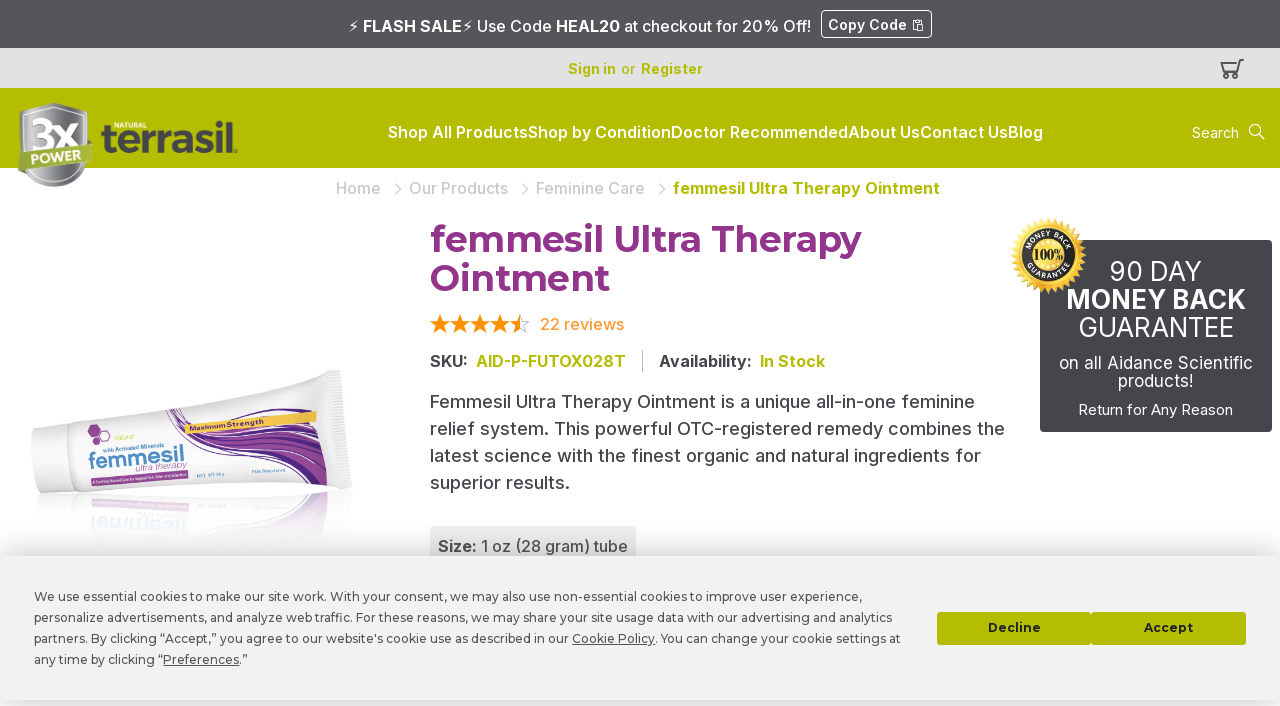

--- FILE ---
content_type: text/html; charset=UTF-8
request_url: https://www.aidanceproducts.com/femmesil-ultra-therapy
body_size: 43865
content:



<!DOCTYPE html>
<html class="no-js" lang="en">
	<head>
		<title>Femmesil® Ultra Therapy: Advanced Relief for Vaginal Concerns</title>
		<meta name="viewport" content="width=device-width, initial-scale=1">
		<meta property="product:price:amount" content="19.95" /><meta property="product:price:currency" content="USD" /><meta property="og:price:standard_amount" content="24.95" /><meta property="og:url" content="https://www.aidanceproducts.com/femmesil-ultra-therapy" /><meta property="og:site_name" content="Aidance Scientific - Makers of terrasil®" /><meta name="description" content="terrasil® femmesil Ultra Therapy Ointment maximum strength is a powerful, natural cure for vaginal infection, itch and odor. FDA-registered, discreet package."><link rel='canonical' href='https://www.aidanceproducts.com/femmesil-ultra-therapy' /><meta name='platform' content='bigcommerce.stencil' /><meta property="og:type" content="product" />
<meta property="og:title" content="femmesil Ultra Therapy Ointment" />
<meta property="og:description" content="terrasil® femmesil Ultra Therapy Ointment maximum strength is a powerful, natural cure for vaginal infection, itch and odor. FDA-registered, discreet package." />
<meta property="og:image" content="https://cdn11.bigcommerce.com/s-l845x204zb/products/135/images/1285/femmesil-ultra-therapy-28g_mainv2__40727.1764078893.386.513.jpg?c=1" />
<meta property="pinterest:richpins" content="disabled" />
		<link href="https://cdn11.bigcommerce.com/s-l845x204zb/product_images/3XPower-favicon.png" rel="shortcut icon">
		

		<link rel="preconnect" href="https://fonts.gstatic.com/" crossorigin="anonymous">
		<link rel="dns-prefetch" href="https://fonts.gstatic.com/" crossorigin="anonymous">
		<link rel="preconnect" href="https://maxst.icons8.com/" crossorigin="anonymous">
		<link rel="dns-prefetch" href="https://maxst.icons8.com/" crossorigin="anonymous">
		<link rel="preload" as="script" href="https://cdnjs.cloudflare.com/ajax/libs/jquery/3.5.0/jquery.min.js">
		<link rel="preload" as="font" href="https://cdn11.bigcommerce.com/s-l845x204zb/content/fonts/truenosbd-webfont.woff2" type="font/woff2" crossorigin="anonymous">
		 
		<script>
			document.documentElement.className = document.documentElement.className.replace('no-js', 'js');
			window.consentManagerTranslations = `{"locale":"en","locales":{"consent_manager.data_collection_warning":"en","consent_manager.accept_all_cookies":"en","consent_manager.gdpr_settings":"en","consent_manager.data_collection_preferences":"en","consent_manager.manage_data_collection_preferences":"en","consent_manager.use_data_by_cookies":"en","consent_manager.data_categories_table":"en","consent_manager.allow":"en","consent_manager.accept":"en","consent_manager.deny":"en","consent_manager.dismiss":"en","consent_manager.reject_all":"en","consent_manager.category":"en","consent_manager.purpose":"en","consent_manager.functional_category":"en","consent_manager.functional_purpose":"en","consent_manager.analytics_category":"en","consent_manager.analytics_purpose":"en","consent_manager.targeting_category":"en","consent_manager.advertising_category":"en","consent_manager.advertising_purpose":"en","consent_manager.essential_category":"en","consent_manager.esential_purpose":"en","consent_manager.yes":"en","consent_manager.no":"en","consent_manager.not_available":"en","consent_manager.cancel":"en","consent_manager.save":"en","consent_manager.back_to_preferences":"en","consent_manager.close_without_changes":"en","consent_manager.unsaved_changes":"en","consent_manager.by_using":"en","consent_manager.agree_on_data_collection":"en","consent_manager.change_preferences":"en","consent_manager.cancel_dialog_title":"en","consent_manager.privacy_policy":"en","consent_manager.allow_category_tracking":"en","consent_manager.disallow_category_tracking":"en"},"translations":{"consent_manager.data_collection_warning":"We use cookies (and other similar technologies) to collect data to improve your shopping experience.","consent_manager.accept_all_cookies":"Accept All Cookies","consent_manager.gdpr_settings":"Settings","consent_manager.data_collection_preferences":"Website Data Collection Preferences","consent_manager.manage_data_collection_preferences":"Manage Website Data Collection Preferences","consent_manager.use_data_by_cookies":" uses data collected by cookies and JavaScript libraries to improve your shopping experience.","consent_manager.data_categories_table":"The table below outlines how we use this data by category. To opt out of a category of data collection, select 'No' and save your preferences.","consent_manager.allow":"Allow","consent_manager.accept":"Accept","consent_manager.deny":"Deny","consent_manager.dismiss":"Dismiss","consent_manager.reject_all":"Reject all","consent_manager.category":"Category","consent_manager.purpose":"Purpose","consent_manager.functional_category":"Functional","consent_manager.functional_purpose":"Enables enhanced functionality, such as videos and live chat. If you do not allow these, then some or all of these functions may not work properly.","consent_manager.analytics_category":"Analytics","consent_manager.analytics_purpose":"Provide statistical information on site usage, e.g., web analytics so we can improve this website over time.","consent_manager.targeting_category":"Targeting","consent_manager.advertising_category":"Advertising","consent_manager.advertising_purpose":"Used to create profiles or personalize content to enhance your shopping experience.","consent_manager.essential_category":"Essential","consent_manager.esential_purpose":"Essential for the site and any requested services to work, but do not perform any additional or secondary function.","consent_manager.yes":"Yes","consent_manager.no":"No","consent_manager.not_available":"N/A","consent_manager.cancel":"Cancel","consent_manager.save":"Save","consent_manager.back_to_preferences":"Back to Preferences","consent_manager.close_without_changes":"You have unsaved changes to your data collection preferences. Are you sure you want to close without saving?","consent_manager.unsaved_changes":"You have unsaved changes","consent_manager.by_using":"By using our website, you're agreeing to our","consent_manager.agree_on_data_collection":"By using our website, you're agreeing to the collection of data as described in our ","consent_manager.change_preferences":"You can change your preferences at any time","consent_manager.cancel_dialog_title":"Are you sure you want to cancel?","consent_manager.privacy_policy":"Privacy Policy","consent_manager.allow_category_tracking":"Allow [CATEGORY_NAME] tracking","consent_manager.disallow_category_tracking":"Disallow [CATEGORY_NAME] tracking"}}`;
			window.lazySizesConfig = window.lazySizesConfig || {};
			window.lazySizesConfig.loadMode = 1;

			window.dataLayer = window.dataLayer || [];
			function gtag() {
				dataLayer.push(arguments);
			}
			gtag("consent", "default", {
				ad_storage: "denied",
				ad_user_data: "denied",
				ad_personalization: "denied",
				analytics_storage: "denied",
				functionality_storage: "denied",
				personalization_storage: "denied",
				security_storage: "granted",
				wait_for_update: 2000,
			});
			gtag("set", "ads_data_redaction", true);
			gtag("set", "url_passthrough", true);
		</script>

		<script defer fetchpriority="high" src="https://cdn11.bigcommerce.com/s-l845x204zb/stencil/48246630-d480-013e-8bb5-3ede7fa49a01/e/ae5bbaf0-d512-013e-b8f4-7e3236a52136/js/essentials.min.js"></script>
		<script defer src="https://app.termly.io/resource-blocker/29e52ae5-6a0d-49aa-9efd-27d9d6d8960c?autoBlock=off"></script>


		<script>
    function browserSupportsAllFeatures() {
        return window.Promise
            && window.fetch
            && window.URL
            && window.URLSearchParams
            && window.WeakMap
            // object-fit support
            && ('objectFit' in document.documentElement.style);
    }

    function loadScript(src) {
        var js = document.createElement('script');
        js.src = src;
        js.onerror = function () {
            console.error('Failed to load polyfill script ' + src);
        };
        document.head.appendChild(js);
    }

    if (!browserSupportsAllFeatures()) {
        loadScript('https://cdn11.bigcommerce.com/s-l845x204zb/stencil/48246630-d480-013e-8bb5-3ede7fa49a01/e/ae5bbaf0-d512-013e-b8f4-7e3236a52136/dist/theme-bundle.polyfills.js');
    }
</script>

		<script async src="https://cdn11.bigcommerce.com/s-l845x204zb/stencil/48246630-d480-013e-8bb5-3ede7fa49a01/e/ae5bbaf0-d512-013e-b8f4-7e3236a52136/dist/theme-bundle.head_async.js"></script>
		<link href="https://fonts.googleapis.com/css?family=Inter:700,500,600,300,400,900%7CMontserrat:300,400,500,700,800,900,300italic,400italic,500italic,700italic,800italic,900italic&display=swap" rel="stylesheet">
		<script async src="https://cdn11.bigcommerce.com/s-l845x204zb/stencil/48246630-d480-013e-8bb5-3ede7fa49a01/e/ae5bbaf0-d512-013e-b8f4-7e3236a52136/dist/theme-bundle.font.js"></script>

		<link async fetchpriority="high" rel="stylesheet" media="print" onload="this.media='screen'" href="https://maxst.icons8.com/vue-static/landings/line-awesome/line-awesome/1.3.0/css/line-awesome.min.css">


		<style>
			@font-face {
					font-family: "truenosemibold";
					src: url("https://cdn11.bigcommerce.com/s-l845x204zb/content/fonts/truenosbd-webfont.woff2") format("woff2");
					font-weight: normal; font-style: normal; font-display: swap;
			}
		</style>

		<link data-stencil-stylesheet href="https://cdn11.bigcommerce.com/s-l845x204zb/stencil/48246630-d480-013e-8bb5-3ede7fa49a01/e/ae5bbaf0-d512-013e-b8f4-7e3236a52136/css/theme-5f589920-d480-013e-68ff-72dfc553aa68.css" rel="stylesheet" as="style" resourceHint="preload">
		<link data-stencil-stylesheet href="https://cdn11.bigcommerce.com/s-l845x204zb/stencil/48246630-d480-013e-8bb5-3ede7fa49a01/e/ae5bbaf0-d512-013e-b8f4-7e3236a52136/scss/custom/terrasil-style--main.min.css" rel="stylesheet">
		<link data-stencil-stylesheet href="https://cdn11.bigcommerce.com/s-l845x204zb/stencil/48246630-d480-013e-8bb5-3ede7fa49a01/e/ae5bbaf0-d512-013e-b8f4-7e3236a52136/scss/custom/aidance-legacy-integration.min.css" rel="stylesheet">

			<link rel="stylesheet" media="screen" href="https://cdn11.bigcommerce.com/s-l845x204zb/stencil/48246630-d480-013e-8bb5-3ede7fa49a01/e/ae5bbaf0-d512-013e-b8f4-7e3236a52136/scss/custom/terrasil-style-product--3col.min.css">



		<!-- Start Tracking Code for analytics_googleanalytics4 -->

<script data-cfasync="false" src="https://cdn11.bigcommerce.com/shared/js/google_analytics4_bodl_subscribers-358423becf5d870b8b603a81de597c10f6bc7699.js" integrity="sha256-gtOfJ3Avc1pEE/hx6SKj/96cca7JvfqllWA9FTQJyfI=" crossorigin="anonymous"></script>
<script data-cfasync="false">
  (function () {
    window.dataLayer = window.dataLayer || [];

    function gtag(){
        dataLayer.push(arguments);
    }

    function initGA4(event) {
         function setupGtag() {
            function configureGtag() {
                gtag('js', new Date());
                gtag('set', 'developer_id.dMjk3Nj', true);
                gtag('config', 'G-VWWDCESKCV');
            }

            var script = document.createElement('script');

            script.src = 'https://www.googletagmanager.com/gtag/js?id=G-VWWDCESKCV';
            script.async = true;
            script.onload = configureGtag;

            document.head.appendChild(script);
        }

        setupGtag();

        if (typeof subscribeOnBodlEvents === 'function') {
            subscribeOnBodlEvents('G-VWWDCESKCV', false);
        }

        window.removeEventListener(event.type, initGA4);
    }

    

    var eventName = document.readyState === 'complete' ? 'consentScriptsLoaded' : 'DOMContentLoaded';
    window.addEventListener(eventName, initGA4, false);
  })()
</script>

<!-- End Tracking Code for analytics_googleanalytics4 -->

<!-- Start Tracking Code for analytics_siteverification -->

<meta name="google-site-verification" content="tZS1s18OEpNDmLzOwZsJynqrRIhXZfQ_5FHsmq2IzIc" />
<meta name="google-site-verification" content="s2LO6gTmzPMqRVPcoovwmlZrnkrT7kXIlT8Ts0Z6lxk" />
<meta name="google-site-verification" content="ItFmwnhffZZajbbaZR4wNHIkiWZ0uF0p6pVpQanCc6w" />
<meta name="google-site-verification" content="OcTF8Ib13XA-Y-B6SBfdYjvTpm93wPw2uw4Jt8Y9xBA" />

<!-- End Tracking Code for analytics_siteverification -->


<script type="text/javascript" src="https://checkout-sdk.bigcommerce.com/v1/loader.js" defer ></script>
<script src="https://www.google.com/recaptcha/api.js" async defer></script>
<script type="text/javascript">
var BCData = {"product_attributes":{"sku":"AID-P-FUTOX028T","upc":"187451000565","mpn":null,"gtin":null,"weight":{"formatted":"0.06 LBS","value":0.06},"base":true,"image":null,"price":{"without_tax":{"formatted":"$19.95","value":19.95,"currency":"USD"},"tax_label":"Tax","sale_price_without_tax":{"formatted":"$19.95","value":19.95,"currency":"USD"},"non_sale_price_without_tax":{"formatted":"$24.95","value":24.95,"currency":"USD"},"rrp_without_tax":{"formatted":"$24.95","value":24.95,"currency":"USD"},"saved":{"formatted":"$5.00","value":5,"currency":"USD"}},"out_of_stock_behavior":"label_option","out_of_stock_message":"This product is only available through Buy with Prime","available_modifier_values":[697,698,699],"in_stock_attributes":[697,698,699],"stock":7870,"instock":true,"stock_message":null,"purchasable":true,"purchasing_message":null,"call_for_price_message":null}};
</script>
<script src='https://dynamic.criteo.com/js/ld/ld.js?a=18190' async></script><script>
    var CRTO_PartnerID = 18190;
    var CRTO_DeviceType = /iPad/.test(navigator.userAgent)?"t":/Mobile|iP(hone|od)|Android|BlackBerry|IEMobile|Silk/.test(navigator.userAgent)?"m":"d";
    var CRTO_Email = "" || "";
    window.criteo_q = window.criteo_q || [];
    window.criteo_q.push(
        { event : "setAccount", account : CRTO_PartnerID},
        { event : "setSiteType", type: CRTO_DeviceType},
        { event : "setEmail", email: CRTO_Email},
        { event: "setZipcode", zipcode: "" }
    );
    if (window.location.pathname == "/") {
        window.criteo_q.push({ event: "viewHome" , ecpplugin: "BigCommerce-Stencil" });
    } else {
        switch("product") {
            case "product":
                window.criteo_q.push({ event : "viewItem", ecpplugin: "BigCommerce-Stencil", item: "135"});
                break;
            case "search":
                var CRTO_ListingArray = []; 
                window.criteo_q.push({ event : "viewSearchResult",
                                    ecpplugin: "BigCommerce-Stencil",
                                    keywords: "",
                                    item: CRTO_ListingArray
                });
                break;
            case "category":
                var CRTO_ListingArray = []; 
                window.criteo_q.push({ event : "viewList",
                                    ecpplugin: "BigCommerce-Stencil",
                                    category: "",
                                    item: CRTO_ListingArray
                });
                break;
            case "cart":
                var CRTO_BasketData = [];
                fetch('/api/storefront/carts?include=',{'credentials':'include','headers':{'Accept':'application/json', 'Content-Type': 'application/json'}}).then(function(response){ return response.json();}).then(function(data) { 
                    for (x in data[0].lineItems){
                        if(data[0].lineItems[x] != []){
                            for (y in data[0].lineItems[x]){
                                CRTO_BasketData.push({
                                    'id': data[0].lineItems[x][y].productId,
                                    'price': data[0].lineItems[x][y].salePrice,
                                    'quantity': data[0].lineItems[x][y].quantity
                                })
                            }
                        }
                    }
                    window.criteo_q.push({ event: "viewBasket", ecpplugin: "BigCommerce-Stencil", item: CRTO_BasketData});
                });
                break;
            case "default":
                window.criteo_q.push({ event: "viewHome" , ecpplugin: "BigCommerce-Stencil" });
                break;
            default:
                window.criteo_q.push({ event: "viewPage" , ecpplugin: "BigCommerce-Stencil" });
        }
    }
    window.addEventListener('load', function() {
  // ajax request catching
  (function(open) {
    XMLHttpRequest.prototype.open = function(method, url, async, user, pass) {
        this.addEventListener("readystatechange", function() {
            try {
                if (this.readyState == 4 && url.includes("/cart/add")) {
                    crtoAddedItem = JSON.parse(this.response).data.cart_item.product_id;
                    $.getJSON("/api/storefront/carts", function(data) {
                        var crtoLineItems = data[0].lineItems.physicalItems;
                        for (var x in crtoLineItems) {
                            if (crtoLineItems[x].productId == crtoAddedItem){
                                var crtoAddToCartProducts = [];
                                crtoAddToCartProducts.push({
                                	'id': crtoLineItems[x].productId,
                                	'price': crtoLineItems[x].salePrice,
                                	'quantity': crtoLineItems[x].quantity,    
                                });
                              window.criteo_q.push({
                      			  event: "addToCart",
                      			  product: crtoAddToCartProducts
                    		  });
                            return;
                            }
                        }
                    });
                }
            } catch (err) {
                //do nothing
        	}
        }, false);
        open.apply(this, arguments);
    };
  })(XMLHttpRequest.prototype.open);
}, false);
</script><script>
if(window.location.pathname.indexOf("/checkout/order-confirmation") == -1) {

window.dataLayer = window.dataLayer||[];
function gtag(){dataLayer.push(arguments);}
  gtag('js', new Date());
  gtag('config', 'UA-53091803-1');
  gtag('config', 'AW-1024923211', {'allow_enhanced_conversions': true});

function trackGTMEcommerce() {
    this._addTrans = addTrans;
    this._addItem = addItems;
    this._trackTrans = trackTrans;
}
var transaction = {};
transaction.transactionProducts = [];
function addTrans(orderID, store, total, tax, shipping, city, state, country) {
    transaction.transactionId = orderID;
    transaction.transactionAffiliation = store;
    transaction.transactionTotal = total;
    transaction.transactionTax = tax;
    transaction.transactionShipping = shipping;
}
function addItems(orderID, sku, product, variation, price, quantity) {
    transaction.transactionProducts.push({
        'id': orderID,
            'sku': sku,
            'name': product,
            'category': variation,
            'price': price,
            'quantity': quantity
    });
}
function trackTrans() {
    transaction.event = 'transactionSuccess';
    dataLayer.push(transaction);
}
var pageTracker = new trackGTMEcommerce();
}
</script><script async src="https://www.googletagmanager.com/gtag/js?id=UA-53091803-1"></script>
<!-- Google Tag Manager -->
<script>(function(w,d,s,l,i){w[l]=w[l]||[];w[l].push({'gtm.start':
new Date().getTime(),event:'gtm.js'});var f=d.getElementsByTagName(s)[0],
j=d.createElement(s),dl=l!='dataLayer'?'&l='+l:'';j.async=true;j.src=
'https://www.googletagmanager.com/gtm.js?id='+i+dl;f.parentNode.insertBefore(j,f);
})(window,document,'script','dataLayer','GTM-N6HW8L');</script>
<!-- End Google Tag Manager --><script>
    (function(){
    function get_default (objectValue = null) {
        return objectValue
    }

    function deduplicate (listToDedupe, filterKey) {
        if (!listToDedupe) {
            return [];
        }
        const obj = {};
        for (let i = 0, len = listToDedupe.length; i < len; i++)
            obj[listToDedupe[i][filterKey]] = listToDedupe[i];
        const newList = [];
        for (const key in obj)
            newList.push(obj[key]);
        return newList
    }

    function escapeVals (objectValue = null) {
        if (objectValue) {
            return objectValue.replace(/"/g, '\"');
        }
        return objectValue;
    }

    window.RCA_store_objects = {
        graphql_token: `eyJ0eXAiOiJKV1QiLCJhbGciOiJFUzI1NiJ9.[base64]._q0LZvqYxXp5CQGa6Ck-sb9eMmJTveyArIJOMqq_9Ne8VRFQEaXrO7P30hlD7KnkTLZ-OkveE_Yab1PXFS_YIQ`,
        currency: {
            default: get_default({"currency_token":"$","currency_location":"Left","decimal_token":".","decimal_places":2,"thousands_token":","}),
            current: get_default({"currencies":[{"id":1,"name":"US Dollars","code":"USD","flag":"<img src=\"https://cdn11.bigcommerce.com/s-l845x204zb/lib/flags/us.gif\" border=\"0\" alt=\"\" role=\"presentation\" />","is_active":true,"switch_url":"https://www.aidanceproducts.com/femmesil-ultra-therapy?setCurrencyId=1","cart_currency_switch_url":"https://www.aidanceproducts.com/cart/change-currency"}],"active_currency_id":1,"active_currency_flag":"<img src=\"https://cdn11.bigcommerce.com/s-l845x204zb/lib/flags/us.gif\" border=\"0\" alt=\"\" role=\"presentation\" />","active_currency_name":"US Dollars","active_currency_code":"USD","default_currency_code":"USD"}),
        },
        customer: {
            email: get_default(""),
            id: get_default(),
            orders: get_default(null),
            customer_group_id: get_default(),
            customer_group_name: escapeVals(null),
            address: get_default(null)
        },
        cart: {
            coupons: get_default(),
            discount: get_default(),
            gift_certificates: get_default(),
            gift_wrapping_cost: get_default(),
            grand_total: get_default(),
            items: get_default(),
            quantity: get_default(),
            shipping_handling: get_default(),
            show_primary_checkout_button: get_default(),
            status_messages: get_default(),
            sub_total: get_default(),
            taxes: get_default()
        },
        cart_id: ``,
        page_type: `product`,
        order: get_default(),
        product: {
            id: get_default(135),
            options: get_default([{"id":336,"type":"Configurable_PickList_Set","display_name":"Subscribe","required":false,"condition":true,"state":"modifier","values":[{"label":"Deliver every: 1 month","id":697,"data":"Deliver every: 1 month","selected":false},{"label":"Deliver every: 2 month","id":698,"data":"Deliver every: 2 month","selected":false},{"label":"Deliver every: 3 month","id":699,"data":"Deliver every: 3 month","selected":false}],"partial":"set-select"}]),
            title: escapeVals("femmesil Ultra Therapy Ointment"),
            price: get_default({"without_tax":{"formatted":"$19.95","value":19.95,"currency":"USD"},"tax_label":"Tax","sale_price_without_tax":{"formatted":"$19.95","value":19.95,"currency":"USD"},"non_sale_price_without_tax":{"formatted":"$24.95","value":24.95,"currency":"USD"},"rrp_without_tax":{"formatted":"$24.95","value":24.95,"currency":"USD"},"saved":{"formatted":"$5.00","value":5,"currency":"USD"}}),
        },
        product_results: {
            pagination: get_default(),
            product: deduplicate()
        },
        products: deduplicate([
        ], "id"),
        store_hash: `l845x204zb`,
        theme_settings: {"optimizedCheckout-formChecklist-color":"#333333","paymentbuttons-paypal-cart-page-add-cart-color":"gold","optimizedCheckout-buttonPrimary-backgroundColorActive":"#000000","card--alternate-color--hover":"#ffffff","optimizedCheckout-colorFocus":"#4496f6","show_accept_amex":false,"optimizedCheckout-buttonPrimary-borderColorDisabled":"transparent","homepage_top_products_count":4,"homepage_new_products_column_count":4,"paymentbuttons-paypal-cart-page-add-cart-label":"checkout","brandpage_products_per_page":24,"color-secondaryDarker":"#cccccc","paymentbuttons-paypal-checkout-payment-label":"checkout","fontSize-root":16,"navUser-color":"#333333","color-textBase--active":"#45464b","social_icon_placement_bottom":false,"show_powered_by":false,"show_accept_amazonpay":false,"fontSize-h4":16,"checkRadio-borderColor":"#8f8f8f","color-primaryDarker":"#333333","optimizedCheckout-buttonPrimary-colorHover":"#ffffff","brand_size":"190x250","optimizedCheckout-logo-position":"left","optimizedCheckout-discountBanner-backgroundColor":"#e5e5e5","color-textLink--hover":"#878e01","pdp-sale-price-label":"","optimizedCheckout-buttonSecondary-backgroundColorHover":"#f5f5f5","optimizedCheckout-headingPrimary-font":"Google_Inter_700","logo_size":"250x100","optimizedCheckout-formField-backgroundColor":"#ffffff","footer-backgroundColor":"#ffffff","navPages-color":"#333333","productpage_reviews_count":9,"optimizedCheckout-step-borderColor":"#dddddd","show_accept_paypal":false,"paymentbuttons-paypal-label":"checkout","paymentbuttons-paypal-shape":"rect","optimizedCheckout-discountBanner-textColor":"#333333","pdp-retail-price-label":"","optimizedCheckout-buttonPrimary-font":"Google_Inter_500","optimizedCheckout-backgroundImage-size":"1000x400","pdp_sold_out_label":"","carousel-dot-color":"#333333","button--disabled-backgroundColor":"#cccccc","blockquote-cite-font-color":"#999999","optimizedCheckout-formField-shadowColor":"transparent","categorypage_products_per_page":12,"container-fill-base":"#ffffff","homepage_featured_products_column_count":4,"button--default-color":"#666666","pace-progress-backgroundColor":"#999999","color-textLink--active":"#878e01","paymentbuttons-paylater-cart-page-add-cart-color":"gold","optimizedCheckout-loadingToaster-backgroundColor":"#333333","color-textHeading":"#45464b","show_accept_discover":false,"optimizedCheckout-formField-errorColor":"#c40d3c","spinner-borderColor-dark":"#999999","input-font-color":"#54565a","select-bg-color":"#ffffff","show_accept_mastercard":false,"show_custom_fields_tabs":false,"color_text_product_sale_badges":"#ffffff","optimizedCheckout-link-font":"Google_Inter_500","homepage_show_carousel_arrows":false,"supported_payment_methods":["card","paypal","bank"],"carousel-arrow-bgColor":"#ffffff","lazyload_mode":"lazyload+lqip","carousel-title-color":"#45464b","show_accept_googlepay":false,"card--alternate-borderColor":"#ffffff","homepage_new_products_count":5,"button--disabled-color":"#ffffff","color-grey":"#999999","body-font":"Google_Inter_500","paymentbuttons-bolt-shape":"rect","carousel-play-pause-button-textColor--hover":"#474747","color_hover_product_sale_badges":"#000000","color-primaryDark":"#666666","pdp_sale_badge_label":"","optimizedCheckout-buttonPrimary-borderColorActive":"transparent","navPages-subMenu-backgroundColor":"#e5e5e5","show_quick_payment_buttons":true,"optimizedCheckout-step-textColor":"#ffffff","button--primary-backgroundColor":"#45464b","optimizedCheckout-formField-borderColor":"#cccccc","checkRadio-color":"#333333","show_product_dimensions":false,"optimizedCheckout-link-color":"#476bef","card-figcaption-button-background":"#ffffff","icon-color-hover":"#999999","optimizedCheckout-headingSecondary-font":"Google_Inter_600","headings-font":"Google_Inter_300","paymentbuttons-venmo-checkout-on-top-color":"blue","label-backgroundColor":"#cccccc","button--primary-backgroundColorHover":"#666666","show_product_reviews":true,"button--default-borderColor":"#8F8F8F","pdp-non-sale-price-label":"","button--disabled-borderColor":"transparent","label-color":"#ffffff","optimizedCheckout-headingSecondary-color":"#333333","select-arrow-color":"#757575","logo_fontSize":28,"alert-backgroundColor":"#ffffff","optimizedCheckout-logo-size":"250x100","default_image_brand":"img/BrandDefault.gif","card-title-color":"#333333","carousel-arrow-color--hover":"#474747","paymentbuttons-venmo-cart-page-add-cart-color":"blue","product_list_display_mode":"grid","optimizedCheckout-link-hoverColor":"#002fe1","paymentbanners-cartpage-logo-type":"primary","fontSize-h5":16,"product_size":"500x659","paymentbuttons-paypal-color":"gold","homepage_show_carousel":true,"optimizedCheckout-body-backgroundColor":"#ffffff","carousel-arrow-borderColor":"#ffffff","button--default-borderColorActive":"#757575","header-backgroundColor":"#ffffff","color_badge_product_sold_out_badges":"#007dc6","color-greyDarkest":"#000000","color_badge_product_sale_badges":"#007dc6","price_ranges":true,"productpage_videos_count":8,"color-greyDark":"#666666","optimizedCheckout-buttonSecondary-borderColorHover":"#999999","optimizedCheckout-discountBanner-iconColor":"#333333","optimizedCheckout-buttonSecondary-borderColor":"#cccccc","optimizedCheckout-loadingToaster-textColor":"#ffffff","optimizedCheckout-buttonPrimary-colorDisabled":"#ffffff","optimizedCheckout-formField-placeholderColor":"#999999","navUser-color-hover":"#757575","icon-ratingFull":"#474747","default_image_gift_certificate":"img/GiftCertificate.png","paymentbuttons-paylater-checkout-on-top-color":"gold","color-textBase--hover":"#45464b","color-errorLight":"#ffdddd","social_icon_placement_top":false,"blog_size":"190x250","paymentbuttons-paypal-checkout-payment-color":"black","shop_by_price_visibility":false,"optimizedCheckout-buttonSecondary-colorActive":"#000000","paymentbanners-proddetailspage-color":"white","color-warningLight":"#fffdea","show_product_weight":true,"paymentbuttons-provider-sorting":["paypal","applepay"],"optimizedCheckout-orderSummary-backgroundColor":"#ffffff","button--default-colorActive":"#000000","masterpass-button-color":"black","color-info":"#666666","show_product_quick_view":false,"button--default-borderColorHover":"#474747","card--alternate-backgroundColor":"#ffffff","hide_content_navigation":true,"amazon-button-color":"Gold","optimizedCheckout-formChecklist-backgroundColorSelected":"#f5f5f5","pdp-price-label":"","show_copyright_footer":true,"swatch_option_size":"22x22","optimizedCheckout-orderSummary-borderColor":"#dddddd","optimizedCheckout-show-logo":"none","carousel-description-color":"#333333","optimizedCheckout-formChecklist-backgroundColor":"#ffffff","fontSize-h2":16,"optimizedCheckout-step-backgroundColor":"#757575","color-textBase":"#45464b","color-warning":"#f1a500","paymentbuttons-paypal-checkout-on-top-color":"gold","productgallery_size":"500x659","paymentbuttons-venmo-product-details-page-color":"blue","carousel-play-pause-button-textColor":"#8f8f8f","optimizedCheckout-headingPrimary-color":"#333333","alert-color":"#333333","shop_by_brand_show_footer":false,"card-figcaption-button-color":"#333333","searchpage_products_per_page":12,"color-textSecondary--active":"#333333","optimizedCheckout-formField-inputControlColor":"#476bef","optimizedCheckout-contentPrimary-color":"#333333","optimizedCheckout-buttonSecondary-font":"Google_Inter_500","storeName-color":"#333333","optimizedCheckout-backgroundImage":"","form-label-font-color":"#54565a","paymentbuttons-paypal-product-details-page-color":"gold","color-greyLightest":"#e5e5e5","productpage_related_products_count":1,"optimizedCheckout-buttonSecondary-backgroundColorActive":"#e5e5e5","color-textLink":"#b4bd00","paymentbuttons-paypal-checkout-on-top-payment-label":"checkout","color-greyLighter":"#cccccc","paymentbanners-homepage-ratio":"8x1","optimizedCheckout-header-backgroundColor":"#f5f5f5","paymentbuttons-paypal-product-details-page-label":"checkout","color-secondaryDark":"#e5e5e5","fontSize-h6":16,"carousel-arrow-color":"#8f8f8f","productpage_similar_by_views_count":4,"pdp-custom-fields-tab-label":"","afterpay-button-color":"black-mint","banner--default-backgroundColor":"#707070","optimizedCheckout-buttonPrimary-color":"#ffffff","show_product_swatch_names":true,"input-bg-color":"#ffffff","loadingOverlay-backgroundColor":"#ffffff","paymentbanners-proddetailspage-ratio":"8x1","navPages-subMenu-separatorColor":"#cccccc","navPages-color-hover":"#757575","color-infoLight":"#dfdfdf","paymentbanners-homepage-color":"white","googlepay-button-color":"black","product_sale_badges":"none","navUser-dropdown-borderColor":"#cccccc","optimizedCheckout-buttonPrimary-colorActive":"#ffffff","color-greyMedium":"#757575","optimizedCheckout-formChecklist-borderColor":"#cccccc","fontSize-h1":16,"homepage_featured_products_count":4,"paymentbuttons-paylater-product-details-page-color":"gold","default_image_product":"img/ProductDefault.gif","color-greyLight":"#999999","optimizedCheckout-logo":"","icon-ratingEmpty":"#8F8F8F","show_product_details_tabs":true,"icon-color":"#757575","checkout-paymentbuttons-paypal-shape":"rect","overlay-backgroundColor":"#333333","input-border-color-active":"#474747","cdn":{"customcdn":"https://www.aidanceproducts.com/content/"},"hide_contact_us_page_heading":false,"container-fill-dark":"#e5e5e5","product_sold_out_badges":"none","homepage_show_carousel_play_pause_button":false,"optimizedCheckout-buttonPrimary-backgroundColorDisabled":"#cccccc","button--primary-color":"#ffffff","focusTooltip-backgroundColor":"#313440","optimizedCheckout-buttonPrimary-borderColorHover":"transparent","primary-font":"Google_Inter_300,400,500,600,700,900","color-successLight":"#d5ffd8","color-greyDarker":"#333333","paymentbuttons-number-of-buttons":1,"color-success":"#b4bd00","spinner-borderColor-light":"#ffffff","zoom_size":"1440x1440","color-white":"#ffffff","color_hover_product_sold_out_badges":"#000000","optimizedCheckout-buttonSecondary-backgroundColor":"#ffffff","productview_thumb_size":"50x50","fontSize-h3":16,"optimizedCheckout-header-borderColor":"#dddddd","paymentbuttons-container":"medium","carousel-dot-color-active":"#757575","paymentbuttons-paypal-checkout-payment-size":"large","input-border-color":"#8F8F8F","optimizedCheckout-buttonPrimary-backgroundColor":"#333333","color-secondary":"#ffffff","carousel-play-pause-button-borderColor":"#ffffff","carousel-bgColor":"#ffffff","checkout-paymentbuttons-paypal-color":"black","button--primary-backgroundColorActive":"#000000","color-textSecondary--hover":"#333333","color-whitesBase":"#e5e5e5","body-bg":"#ffffff","dropdown--quickSearch-backgroundColor":"#e5e5e5","optimizedCheckout-contentSecondary-font":"Google_Inter_500","navUser-dropdown-backgroundColor":"#ffffff","color-primary":"#757575","optimizedCheckout-contentPrimary-font":"Google_Inter_500","supported_card_type_icons":["american_express","discover","mastercard","visa"],"navigation_design":"alternate","paymentbuttons-paylater-checkout-payment-color":"gold","optimizedCheckout-formField-textColor":"#333333","color-black":"#ffffff","focusTooltip-textColor":"#ffffff","homepage_top_products_column_count":4,"hide_page_heading":false,"checkout-paymentbuttons-paypal-size":"large","optimizedCheckout-buttonSecondary-colorHover":"#333333","button--primary-colorActive":"#ffffff","paymentbanners-cartpage-logo-position":"left","homepage_stretch_carousel_images":false,"optimizedCheckout-contentSecondary-color":"#757575","card-title-color-hover":"#757575","checkout-paymentbuttons-paypal-label":"pay","applePay-button":"black","thumb_size":"100x100","hide_breadcrumbs":false,"show_accept_klarna":false,"optimizedCheckout-buttonPrimary-borderColor":"#333333","navUser-indicator-backgroundColor":"#333333","optimizedCheckout-buttonSecondary-borderColorActive":"#757575","secondary-font":"Google_Montserrat_300,400,500,700,800,900,300italic,400italic,500italic,700italic,800italic,900italic","hide_blog_page_heading":false,"optimizedCheckout-header-textColor":"#333333","hide_category_page_heading":false,"optimizedCheckout-show-backgroundImage":false,"color-primaryLight":"#999999","show_accept_visa":false,"logo-position":"left","carousel-dot-bgColor":"#ffffff","optimizedCheckout-form-textColor":"#666666","optimizedCheckout-buttonSecondary-color":"#333333","button--icon-svg-color":"#757575","alert-color-alt":"#ffffff","color_text_product_sold_out_badges":"#ffffff","button--default-colorHover":"#333333","checkRadio-backgroundColor":"#ffffff","paymentbuttons-venmo-checkout-payment-color":"blue","optimizedCheckout-buttonPrimary-backgroundColorHover":"#666666","carousel-play-pause-button-bgColor":"#ffffff","input-disabled-bg":"#ffffff","paymentbanners-cartpage-text-color":"black","dropdown--wishList-backgroundColor":"#ffffff","container-border-global-color-base":"#e5e5e5","productthumb_size":"100x100","button--primary-colorHover":"#ffffff","color-error":"#c40d3c","homepage_blog_posts_count":3,"color-textSecondary":"#333333","gallery_size":"300x300"}
    };
})();
</script>

<script async src="https://platform-data-prod.rechargeadapter.com/l845x204zb/l845x204zb-data.js"></script>
<script async src="https://app-data-prod.rechargeadapter.com/v2-prod/static/js/bc.js"></script>
            <!-- WARNING: Modifying this file directly will cause it to be out of sync with Algolia -->
            <script>
                const algoliaAutocompleteConfig = {"currentCurrencyCode":"USD","appId":"LZDLT47ISY","publicApiKey":"a64a47d1ca4235879292dca41b075e03","hitsPerPage":"12","recordType":"product","algolia_search_css_selector":"#mobileSearchv2 > div.navPages-quickSearch","mobile_screen_size":0,"indexName":"terrasil_BigCommerce","isDistinct":false,"debug_mode":false,"javascript":"// version 1.11\nfunction getAcLocale(currencyCode) {\n    let locale\n    switch (currencyCode.toLowerCase()) {\n        case 'eur':\n            locale = 'de-DE'\n            break\n\n        case 'gbp':\n            locale = 'en-GB'\n            break\n\n        case 'afn':\n            locale = 'af-AF'\n            break\n\n        case 'usd':\n        default:\n            locale = 'en-US'\n            break\n    }\n\n    return locale\n}\nfunction formatAcPrice(priceList, currencyCode) {\n    let price\n    if (currencyCode in priceList) {\n        price = priceList[currencyCode]\n    } else {\n        price = Object.values(priceList)[0]\n    }\n\n    return new Intl.NumberFormat(getAcLocale(currencyCode), {\n        style: 'currency',\n        currency: currencyCode,\n    }).format(price)\n}\n\nfunction formatAcPriceRangePrice(value, compare, locale, currencyCode) {\n    let price\n    if (value === 0 && compare === 0) {\n        return null\n    } else if (value === 0 && compare > 0) {\n        price = compare\n    } else {\n        price = value\n    }\n\n    return new Intl.NumberFormat(locale, {\n        style: 'currency',\n        currency: currencyCode,\n    }).format(price)\n}\n\nfunction formatAcPriceRange(products, currencyCode, priceIndexField) {\n    let min = 0\n    let max = 0\n\n    for (const key in products) {\n        const currencyValue = (products[key][priceIndexField] && products[key][priceIndexField][currencyCode]) || 0\n\n        if (min === 0 || currencyValue < min) {\n            min = currencyValue\n        }\n        if (max === 0 || currencyValue > max) {\n            max = currencyValue\n        }\n    }\n\n    const locale = getAcLocale(currencyCode)\n    return {\n        min: formatAcPriceRangePrice(min, max, locale, currencyCode),\n        max: formatAcPriceRangePrice(max, min, locale, currencyCode),\n    }\n}\n\nconst autocompleteFilters = [`is_visible=1`]\nif (!algoliaAutocompleteConfig.showOutOfStockItems) {\n    autocompleteFilters.push('in_stock>0')\n}\n\nasync function getUserTokenAsync() {\n    return new Promise((resolve, reject) => {\n        aa('getUserToken', {}, (err, userToken) => {\n            if (err) {\n                reject(err)\n            } else {\n                resolve(userToken)\n            }\n        })\n    })\n}\n\nfunction createAcHitTemplateHtml(item, html, insights) {\n    let addToCartParam\n    let price\n    let salesPrice\n    if (algoliaAutocompleteConfig.recordType === 'variant') {\n        addToCartParam = `sku=${item.sku}`\n        price = formatAcPrice(\n            item.prices,\n            algoliaAutocompleteConfig.currentCurrencyCode\n        )\n\n        salesPrice = formatAcPrice(\n            item.sales_prices,\n            algoliaAutocompleteConfig.currentCurrencyCode\n        )\n    } else if (algoliaAutocompleteConfig.recordType === 'product') {\n        addToCartParam = `product_id=${item.objectID}`\n        const priceRange = formatAcPriceRange(\n            item.variants,\n            algoliaAutocompleteConfig.currentCurrencyCode,\n            'prices'\n        )\n        const salesRange = formatAcPriceRange(\n            item.variants,\n            algoliaAutocompleteConfig.currentCurrencyCode,\n            'sales_prices'\n        )\n\n        if (priceRange.min === null && priceRange.max === null) {\n            price = `View For Pricing`\n        } else if (priceRange.min !== priceRange.max) {\n            price = `${priceRange.min} - ${priceRange.max}`\n        } else {\n            price = priceRange.min\n        }\n\n        if (salesRange.min !== salesRange.max) {\n            salesPrice = `${salesRange.min} - ${salesRange.max}`\n        } else {\n            salesPrice = salesRange.min\n        }\n    }\n\n    let pricingHtml = html`<div class=\"aa-ItemContentPrice\">${price}</div>`\n    if (salesPrice && salesPrice > 0) {\n        pricingHtml = html`<div class=\"aa-ItemContentPrice\">\n            <span class=\"original-price\">${price}</span>\n            <span class=\"sale-price\">${salesPrice}</span>\n        </div>`\n    }\n\n    return html`\n        <a class=\"aa-GridItem\" href=\"${item.url}?query_id=${item.__autocomplete_queryID}\">\n            <div class=\"aa-ItemContentBody\">\n                <div class=\"aa-ItemPicture\">\n                    <img src=\"${item.image_url}\" alt=\"${item.name}\" />\n                </div>\n                <div class=\"aa-ItemContentNameWrapper\">\n                    <div class=\"aa-ItemContentTitle\">\n                        <span>${item.name}</span>\n                    </div>\n                </div>\n                <div class=\"aa-ItemContentBodyFooter\">\n                    ${pricingHtml}\n                    <a\n                        class=\"add-to-cart\"\n                        onClick=\"${(event) => {\n                            event.preventDefault()\n                            event.stopPropagation()\n                            if (\n                                algoliaAutocompleteConfig.isInsightsEnabled &&\n                                algoliaAutocompleteConfig.isDataLayerEnabled &&\n                                algoliaAutocompleteConfig.addToCartDataLayer\n                            ) {\n                                insights.convertedObjectIDsAfterSearch({\n                                    eventName: 'Product Added To Cart',\n                                    index: item.__autocomplete_indexName,\n                                    objectIDs: [item.objectID],\n                                    queryID: item.__autocomplete_queryID,\n                                })\n                            }\n\n                            window.location = `/cart.php?action=add&${addToCartParam}`\n                        }}\"\n                    >\n                        <svg\n                            viewBox=\"0 0 24 24\"\n                            width=\"18\"\n                            height=\"18\"\n                            fill=\"currentColor\"\n                        >\n                            <path\n                                d=\"M19 5h-14l1.5-2h11zM21.794 5.392l-2.994-3.992c-0.196-0.261-0.494-0.399-0.8-0.4h-12c-0.326 0-0.616 0.156-0.8 0.4l-2.994 3.992c-0.043 0.056-0.081 0.117-0.111 0.182-0.065 0.137-0.096 0.283-0.095 0.426v14c0 0.828 0.337 1.58 0.879 2.121s1.293 0.879 2.121 0.879h14c0.828 0 1.58-0.337 2.121-0.879s0.879-1.293 0.879-2.121v-14c0-0.219-0.071-0.422-0.189-0.585-0.004-0.005-0.007-0.010-0.011-0.015zM4 7h16v13c0 0.276-0.111 0.525-0.293 0.707s-0.431 0.293-0.707 0.293h-14c-0.276 0-0.525-0.111-0.707-0.293s-0.293-0.431-0.293-0.707zM15 10c0 0.829-0.335 1.577-0.879 2.121s-1.292 0.879-2.121 0.879-1.577-0.335-2.121-0.879-0.879-1.292-0.879-2.121c0-0.552-0.448-1-1-1s-1 0.448-1 1c0 1.38 0.561 2.632 1.464 3.536s2.156 1.464 3.536 1.464 2.632-0.561 3.536-1.464 1.464-2.156 1.464-3.536c0-0.552-0.448-1-1-1s-1 0.448-1 1z\"\n                            />\n                        </svg>\n                    </a>\n                </div>\n            </div>\n        </a>\n    `\n}\n\nconst autocompleteOptions = {\n    debug: algoliaAutocompleteConfig.debug_mode,\n    insights: algoliaAutocompleteConfig.isInsightsEnabled,\n    onSubmit({ state }) {\n        const encodedQuery = encodeURIComponent(state.query)\n\n        if (algoliaAutocompleteConfig.isInstantSearchEnabled) {\n            window.location.href = `${algoliaAutocompleteConfig.instantSearchUrl}?search_query=${encodedQuery}`\n        } else {\n            window.location.href = `/search.php?search_query=${encodedQuery}`\n        }\n    },\n    getSources() {\n        return [\n            {\n                sourceId: 'querySuggestions',\n                getItemInputValue: ({ item }) => item.query,\n                async getItems({ query }) {\n                    let algoliaUserToken\n                    try {\n                        algoliaUserToken = await getUserTokenAsync()\n                    } catch (e) {}\n                    return getAlgoliaResults({\n                        searchClient: autocompleteClient,\n                        queries: [\n                            {\n                                indexName: algoliaAutocompleteConfig.indexName,\n                                query,\n                                distinct: algoliaAutocompleteConfig.isDistinct,\n                                params: {\n                                    hitsPerPage: algoliaAutocompleteConfig.hitsPerPage,\n                                    filters: autocompleteFilters.join(' AND '),\n                                },\n                                userToken: algoliaUserToken,\n                            },\n                        ],\n                    })\n                },\n                templates: {\n                    header({ html }) {\n                        return html`\n                            <span class=\"aa-SourceHeaderTitle\">Products</span>\n                            <div class=\"aa-SourceHeaderLine\"></div>\n                        `\n                    },\n                    item({ item, html, state }) {\n                        const insights = typeof state.context.algoliaInsightsPlugin !== \"undefined\" && typeof state.context.algoliaInsightsPlugin.insights !== \"undefined\" ? \n                            state.context.algoliaInsightsPlugin.insights : \n                            false;\n                        let templateHtml = createAcHitTemplateHtml(item, html, insights)\n                        templateHtml = algoliaAutocompleteConfig.hooks.triggerHooks(\n                            'autocompleteResultTemplate',\n                            templateHtml,\n                            html,\n                            item, \n                            insights,\n                        );\n\n                        return templateHtml\n                    },\n                    footer({ state, html }) {\n                        if (algoliaAutocompleteConfig.isInstantSearchEnabled) {\n                            return html`\n                                <a\n                                    class=\"show-all-products-btn\"\n                                    href=\"${algoliaAutocompleteConfig.instantSearchUrl}?search_query=${encodeURIComponent(\n                                        state.query\n                                    )}\"\n                                    >Show all products</a\n                                >\n                            `\n                        }\n                    },\n                    noResults({ html }) {\n                        return html` <div>No results found</div> `\n                    },\n                },\n            },\n        ]\n    },\n}\n\nconst { autocomplete, getAlgoliaResults } = window['@algolia/autocomplete-js']\n\nconst autocompleteClient = algoliasearch(\n    algoliaAutocompleteConfig.appId,\n    algoliaAutocompleteConfig.publicApiKey\n)\nautocompleteClient.addAlgoliaAgent('BigCommerce Integration')\n\nlet container\nif (\n    algoliaAutocompleteConfig.algolia_search_css_selector_mobile !== '' &&\n    algoliaAutocompleteConfig.mobile_screen_size > 0 &&\n    screen.width <= algoliaAutocompleteConfig.mobile_screen_size\n) {\n    // mobile\n    container = document.querySelector(algoliaAutocompleteConfig.algolia_search_css_selector_mobile)\n} else {\n    // desktop\n    container = document.querySelector(algoliaAutocompleteConfig.algolia_search_css_selector)\n}\ncontainer.innerHTML = ''\nconst containerClasses = container.classList\ncontainerClasses.add('aa-MainContainer')\n\nconst autocompleteInitOptions = algoliaAutocompleteConfig.hooks.triggerHooks(\n    'autocompleteInitOptions',\n    autocompleteOptions\n);\n\nautocomplete({\n    container,\n    ...autocompleteInitOptions,\n})\n","css":"/* version 1.11 */\n.aa-Panel {\n    z-index: 100;\n    max-width: 800px;\n    top: 135px !important;\n}\n\n.aa-Source {\n    margin: 0;\n    padding: 0;\n    position: relative;\n    width: 100% !important;\n}\n\n.aa-Autocomplete {\n    margin: 0 auto !important;\n    max-width: 100%;\n    width: 800px;\n}\n\n.aa-Source .aa-List {\n    display: grid;\n    grid-template-columns: repeat(auto-fill, minmax(200px, 1fr));\n}\n\n@media screen and (max-width: 800px) {\n    .aa-Panel {\n        margin-top: 55px !important;\n    }\n}\n\n@media screen and (max-width: 768px) {\n    .aa-Panel {\n        margin-top: 35px !important;\n    }\n\n    .aa-Source .aa-List {\n        grid-template-columns: repeat(auto-fill, minmax(300px, 1fr));\n    }\n}\n\n@media screen and (max-width: 690px) {\n    .aa-Panel {\n        top: 0px !important;\n        margin-top: -10px !important;\n    }\n}\n\n.aa-Item {\n    height: 100% !important;\n    align-items: center !important;\n    border-radius: 3px !important;\n    margin-bottom: -20px;\n}\n\n.aa-Input {\n    padding-left: 10px !important;\n}\n\ninput[type='search'] {\n    box-sizing: inherit !important;\n}\n\n.aa-GridItem {\n    flex: 0 0 calc(33.333% - 10px);\n    margin-bottom: 1rem;\n    background-color: #fff;\n    border-radius: 5px;\n    text-decoration: none;\n    width: 100%;\n    height: 100%;\n    min-height: 100%;\n    margin-top: 1rem;\n}\n\n.aa-ItemPicture {\n    position: relative;\n    height: 150px;\n    width: 100%;\n    margin-bottom: 10px;\n}\n\n.aa-ItemPicture img {\n    position: absolute;\n    margin: auto;\n    top: 0;\n    bottom: 0;\n    left: 0;\n    right: 0;\n    max-width: 100%;\n    max-height: 100%;\n}\n\n.aa-ItemContentBody {\n    max-width: 100%;\n    padding: 10px;\n    height: 250px;\n}\n\n.aa-ItemContentNameWrapper {\n    height: 2.5rem;\n    width: 200px;\n}\n\n.aa-ItemContentTitle {\n    max-width: 100%;\n    display: -webkit-box;\n    -webkit-box-orient: vertical;\n    -webkit-line-clamp: 2;\n    white-space: normal;\n    height: calc(var(--aa-spacing) * 2.2);\n    line-height: 17px;\n}\n\n.aa-ItemContentBodyFooter {\n    display: flex;\n    justify-content: space-between;\n    max-width: 100%;\n    width: 100%;\n    padding-top: 5px;\n}\n\n.aa-ItemContentPrice {\n    margin: 5px 0;\n    max-width: 100%;\n}\n\n.aa-SourceFooter {\n    text-align: center;\n    padding: 2rem;\n    padding-bottom: 15px;\n}\n\n.aa-SourceFooter a {\n    text-decoration: none;\n}\n\n.show-all-products-btn {\n    background-color: rgba(var(--aa-primary-color-rgb), 0.8);\n    transition: background 0.2s ease-out;\n    color: #fff;\n    padding: calc(var(--aa-spacing-half) * 1.5) var(--aa-spacing);\n    border-radius: calc(var(--aa-spacing-half) / 2);\n}\n\n.show-all-products-btn:hover {\n    background-color: rgba(var(--aa-primary-color-rgb), 1);\n    color: #fff;\n}\n\n.show-all-products:hover {\n    background-color: #0c7cd5;\n}\n\n.aa-DetachedContainer .aa-Panel {\n    margin-top: -10px !important;\n}\n\n.aa-ItemContentPrice {\n    display: flex;\n    gap: 8px;\n    align-items: center;\n}\n\n.original-price {\n    text-decoration: line-through;\n    color: #888;\n    font-size: 0.9em;\n}\n\n.sale-price {\n    color: #e60023;\n    font-weight: bold;\n    font-size: 1em;\n}\n\n/* custom styles */\n.aa-DetachedContainer, .aa-DetachedFormContainer, .aa-Panel {\n    background-color: #54565a!important;\n}\n.aa-DetachedFormContainer {\n    margin-bottom: 0.5rem;\n}\n.aa-DetachedCancelButton {\n    background-color: #b4bd00;\n    color: #fff;\n    font-weight: 600;\n    font-family: 'Inter', sans-serif;\n}\n.aa-DetachedCancelButton:focus, .aa-DetachedCancelButton:hover {\n    background-color: #54565a;\n}\n.aa-Label svg, .aa-LoadingIndicator svg {\n    color: #b4bd00;\n}\n.aa-SourceHeaderTitle {\n    color: #fff;\n    font-size: 1rem;\n    background-color: #54565a;\n}\n.aa-DetachedSearchButtonIcon .aa-SubmitIcon {\n    fill: #b4bd00;\n}\n.aa-Form:focus-within {\n    border-color: #b4bd00;\n}\n.aa-SourceHeaderLine {\n    border-bottom: 1px solid #fff;\n}\n.aa-List {\n    gap: 1rem;\n}\n.aa-Item {\n    background-color: #eee;\n    padding: 1rem;\n}\n.aa-ItemContentBody {\n    text-align: center;\n}\n.aa-ItemContentTitle {\n    color: #54565a;\n    font-family: 'Montserrat';\n    font-weight: 600;\n    font-size: 0.9375rem;\n}\n.aa-ItemContentPrice {\n    background: #e3e2e2;\n    padding: 8px;\n    border-radius: 3px;\n    color: #54565a;\n    bottom: 8px;\n    position: relative;\n}","showOutOfStockItems":true,"isInstantSearchEnabled":false,"instantSearchUrl":"/view-search-results","isInsightsEnabled":true,"insightsUseCookies":true};

                
            </script>
 <script data-cfasync="false" src="https://microapps.bigcommerce.com/bodl-events/1.9.4/index.js" integrity="sha256-Y0tDj1qsyiKBRibKllwV0ZJ1aFlGYaHHGl/oUFoXJ7Y=" nonce="" crossorigin="anonymous"></script>
 <script data-cfasync="false" nonce="">

 (function() {
    function decodeBase64(base64) {
       const text = atob(base64);
       const length = text.length;
       const bytes = new Uint8Array(length);
       for (let i = 0; i < length; i++) {
          bytes[i] = text.charCodeAt(i);
       }
       const decoder = new TextDecoder();
       return decoder.decode(bytes);
    }
    window.bodl = JSON.parse(decodeBase64("[base64]"));
 })()

 </script>

<script nonce="">
(function () {
    var xmlHttp = new XMLHttpRequest();

    xmlHttp.open('POST', 'https://bes.gcp.data.bigcommerce.com/nobot');
    xmlHttp.setRequestHeader('Content-Type', 'application/json');
    xmlHttp.send('{"store_id":"1001133305","timezone_offset":"-4.0","timestamp":"2026-01-18T07:00:18.08904400Z","visit_id":"a8755846-0156-4108-ae88-53846315ba54","channel_id":1}');
})();
</script>


		<script>
				!function(w,d,s,t,a){if(w.amzn)return;w.amzn=a=function(){w.amzn.q.push([arguments,(new Date).getTime()])};a.q=[];a.version="0.0";s=d.createElement("script");s.src="https://c.amazon-adsystem.com/aat/amzn.js";s.id="amzn-pixel";s.async=true;t=d.getElementsByTagName("script")[0];t.parentNode.insertBefore(s,t)}(window,document);
				amzn("setRegion", "NA");
				amzn("addTag", "651005a8-dfad-4e9e-ade1-001addab3f92");
				amzn("trackEvent", "PageView");
				amzn('trackEvent', 'AddToShoppingCart');
		</script>


	</head>

	<body>
		<noscript><iframe src='https://tp.nigelmidnightrappers.com/ns/9d95064623eace485ae67a9f8af37dcc.html?ch=Ad%20Blocker' width='0' height='0' style='display:none'></iframe></noscript>
<noscript><iframe src="https://www.googletagmanager.com/ns.html?id=GTM-N6HW8L" height="0" width="0" style="display:none;visibility:hidden"></iframe></noscript>
<noscript><img src="https://s.amazon-adsystem.com/iu3?pid=651005a8-dfad-4e9e-ade1-001addab3f92&event=PageView" width="1" height="1" border="0"></noscript>
		<svg data-src="https://cdn11.bigcommerce.com/s-l845x204zb/stencil/48246630-d480-013e-8bb5-3ede7fa49a01/e/ae5bbaf0-d512-013e-b8f4-7e3236a52136/img/icon-sprite.svg" class="icons-svg-sprite"></svg>

		<div data-content-region="algolia_loader--global"><div data-widget-id="a254936c-2fed-4d0f-999f-377befc2f870" data-placement-id="a9e986aa-6e15-4bd3-a469-6bd777e34664" data-placement-status="ACTIVE"><!-- 
    WARNING: Modifying this file directly will cause it to be out of sync with Algolia 
    Any changes made to this file will be lost when the app is uninstalled or Autocomplete is disabled

    version 1.11

    ALGOLIA AUTOCOMPLETE START 
-->
<script type="module">
    function addScriptToHead(src) {
        return new Promise((resolve, reject) => {
            const scriptElement = document.createElement('script')
            scriptElement.src = src
            scriptElement.crossOrigin = 'anonymous'
            scriptElement.onload = resolve
            scriptElement.onerror = reject
            document.head.appendChild(scriptElement)
        })
    }

    function addLinkToHead(href) {
        return new Promise((resolve, reject) => {
            const linkElement = document.createElement('link')
            linkElement.rel = 'stylesheet'
            linkElement.href = href
            linkElement.crossOrigin = 'anonymous'
            linkElement.onload = resolve
            linkElement.onerror = reject
            document.head.appendChild(linkElement)
        })
    }

    async function loadScripts() {
        await Promise.all([
            addLinkToHead('https://cdn.jsdelivr.net/npm/@algolia/autocomplete-theme-classic'),
            addScriptToHead(
                'https://cdn.jsdelivr.net/npm/algoliasearch@4.17.0/dist/algoliasearch-lite.umd.js'
            ),
            addScriptToHead('https://cdn.jsdelivr.net/npm/@algolia/autocomplete-js@1.11.0'),
        ])
    }

    function loadScriptWithCode(code) {
        return new Promise((resolve, reject) => {
            try {
                const scriptElement = document.createElement('script')
                scriptElement.textContent = code
                document.head.appendChild(scriptElement)
                document.head.removeChild(scriptElement)

                resolve()
            } catch (error) {
                reject(error)
            }
        })
    }

    async function algoliaAutocompleteHooks() {
        if (algoliaAutocompleteConfig.hooks_has_initialize) {
            return;
        }

        algoliaAutocompleteConfig.hooks_has_initialize = true;
        algoliaAutocompleteConfig.hooks = algoliaAutocompleteConfig.hooks || {};
        algoliaAutocompleteConfig.hooks.allowedHooks = [
            'autocompleteInitOptions',
            'autocompleteResultTemplate'
        ];
        algoliaAutocompleteConfig.hooks.registeredHooks = [];
        algoliaAutocompleteConfig.hooks.registerHook = (hookName, callback) => {

        if (algoliaAutocompleteConfig.hooks.allowedHooks.indexOf(hookName) === -1) {
            console.error(
            `Hook "${hookName}" cannot be defined. Please use one of ${algoliaAutocompleteConfig.hooks.allowedHooks.join(
                ', '
            )}`
            );
        }

        if (!algoliaAutocompleteConfig.hooks.registeredHooks[hookName]) {
            algoliaAutocompleteConfig.hooks.registeredHooks[hookName] = [callback];
        } else {
            algoliaAutocompleteConfig.hooks.registeredHooks[hookName].push(callback);
        }
        };

        algoliaAutocompleteConfig.hooks.getRegisteredHooks = hookName => {
            if (algoliaAutocompleteConfig.hooks.allowedHooks.indexOf(hookName) === -1) {
                console.error(
                `Hook "${hookName}" cannot be defined. Please use one of ${algoliaAutocompleteConfig.hooks.allowedHooks.join(
                    ', '
                )}`
                );
            }
            if (!algoliaAutocompleteConfig.hooks.registeredHooks[hookName]) {
                return [];
            }
            return algoliaAutocompleteConfig.hooks.registeredHooks[hookName];
        };

        algoliaAutocompleteConfig.hooks.triggerHooks = (hookName, originalData, ...hookArguments) => {
            try {
                const hooks = algoliaAutocompleteConfig.hooks.getRegisteredHooks(hookName);
                return hooks.reduce((currentData, hook) => {
                    const normalizedData = Array.isArray(currentData)
                        ? currentData
                        : [currentData];
                    const allParameters = [...normalizedData, ...hookArguments];
                    return hook(originalData, ...hookArguments, allParameters);
                }, originalData);
            } catch (error) {
                console.error(`Error occurred in ${hookName}:`, error);
                return originalData;
            }
        };

        const afterInit = new Event('algoliaAutocompleteConfig.hooks.initialize');
        document.dispatchEvent(afterInit);
    };

    await algoliaAutocompleteHooks();
    await loadScripts()

    const styleElement = document.createElement('style')
    styleElement.textContent = `${algoliaAutocompleteConfig.css}`
    document.head.appendChild(styleElement)

    let isAutocompleteCookiesEnabled = false
    const isAutocompleteCookieUsageAllowed = () => {
        const cookiesArray = document.cookie.split('; ')
        for (let i = 0; i < cookiesArray.length; i++) {
            const cookie = cookiesArray[i].split('=')
            if (cookie[0] === 'bc_consent') {
                const bcConsent = JSON.parse(decodeURIComponent(cookie[1]))
                // 2 - Functional 3 - Analytics 4 - Targeting; Advertising
                if (('consent', bcConsent.allow.includes(3))) {
                    return true
                }
            }
        }

        return false
    }

    const addAutocompleteCookieUsage = () => {
        isAutocompleteCookiesEnabled = true
        aa('init', {
            useCookie: true,
            partial: true,
        })
        aa('addAlgoliaAgent', 'BigCommerce Integration')
    }

    await loadScriptWithCode(algoliaAutocompleteConfig.javascript)

    if (
        algoliaAutocompleteConfig.isInsightsEnabled &&
        algoliaAutocompleteConfig.insightsUseCookies &&
        typeof aa !== 'undefined' &&
        isAutocompleteCookieUsageAllowed()
    ) {
        addAutocompleteCookieUsage()
    }

    setInterval(() => {
        const cookiesArray = document.cookie.split('; ')
        for (let i = 0; i < cookiesArray.length; i++) {
            const cookie = cookiesArray[i].split('=')
            if (cookie[0] === 'bc_consent') {
                const bcConsent = JSON.parse(decodeURIComponent(cookie[1]))
                // 2 - Functional 3 - Analytics 4 - Targeting; Advertising
                if (
                    bcConsent.allow.includes(3) &&
                    !isAutocompleteCookiesEnabled &&
                    algoliaAutocompleteConfig.isInsightsEnabled &&
                    algoliaAutocompleteConfig.insightsUseCookies &&
                    typeof aa !== 'undefined'
                ) {
                    addAutocompleteCookieUsage()
                }
            }
        }
    }, 10000)
    </script>
<!-- ALGOLIA AUTOCOMPLETE END -->

</div></div>

	<style>
		.banner {
			z-index: 501;
			position: relative;
		}
		.banners {
		/*	background:#54565a; */
			position: relative;
			overflow: hidden;
			background-color: #54565a;
			position: sticky;
			top:0;
			z-index: 500;
			padding: 0.75rem 0 0.5rem;
			&::after {
				position: absolute;
				top: 0;
				right: 0;
				bottom: 0;
				left: 0;
				width: 200%;
				transform: translateX(-100%);
				background-image: linear-gradient(
					-40deg,
					rgba(180, 189, 1, 0)  0,
					rgba(180, 189, 1, 0.2)  20%,
					rgba(180, 189, 1, 0.6)  60%,
					rgba(180, 189, 1, 0)
				);
				animation: shimmer 4s ease-in-out -5s infinite;
				content: '';
			}
		}
		#hello-bar img:not(.success-sm) {
			display: inline-block;
			height: 26px;
			margin-right: 6px;
			position: relative;
			top: -3px;
		}
		.banners .desktop--only { display:none; }
		.code-copy {
			display: inline-block;
			align-content: center;
			margin: 0 0 0 6px;
			border: 1px solid #fff;
			border-radius: 4px;
			padding: 2px 6px;
			cursor: pointer;
			position: relative;
			top: -2px;
		}
		.code-copy a {font-size: 14px;font-weight: 600;}
		.code-copy:hover {border-color:#b4bd00;}
		.success-sm {height:20px;width:auto;display:none;}
		@media screen and (min-width:768px){.code-copy{margin-left:6px;}.banners .desktop--only{display:inline;}}
		@media screen and (max-width:768px){.code-copy{margin: 4px auto 4px 8px;width:fit-content;}}

		@keyframes shimmer {
			100% {
				transform: translateX(100%);
			}
		}

	</style>
	<div class="banners" data-banner-location="top" id="hello-bar">
			<div class="banner" data-event-type="promotion" data-entity-id="" data-name="" data-position="" data-banner-id="">
					<div data-event-type="promotion-click">
						<span>⚡ <strong>FLASH SALE</strong>⚡ Use Code <strong>HEAL20</strong> <span class="desktop--only">at checkout&nbsp;</span>for 20% Off!</span>
						<div class="code-copy" onclick="copyCode()">
							<a> Copy Code
								<i class="las la-clipboard"></i>
							</a>
							<img class="success-sm" alt="success"/>
						</div>
					</div>
			</div>
	</div>
	<script>
		function copyCode() {
			const copyText = "HEAL20";
			navigator.clipboard.writeText(copyText).then(function() {
				const c = document.querySelector('.code-copy a');
				const s = document.querySelector('.success-sm');
				c.text = "Code Copied!";
				document.querySelector('.code-copy').style.backgroundColor = "transparent";
				c.style.color = "#fff";
				s.style.display = "inline-block";
				s.setAttribute('src', '/content/img/check-animated--green-solid.webp');
				setTimeout(() => {
					c.innerHTML = "Copy Code <i class=\"las la-clipboard\"></i>";
					document.querySelector('.code-copy').style.backgroundColor = "transparent";
					c.style.color = "#fff";
					s.style.display = "none";
				}, 3000);
			}, function(err) {
				console.error('Could not copy text: ', err);
			});
		}
	</script>
<div class="promo-bar--top flexed vertAlign ">
    <div class="wrapper">
            <a
               href="/login.php"
               aria-label="Sign in"
            >
                Sign in
            </a>
            <span class="navUser-or">or</span>
            <a
               href="/login.php?action&#x3D;create_account"
               aria-label="Register"
            >
                Register
            </a>
    </div>

    <div class="mini-cart-trigger flexed vertAlign">
        <a class="navUser-action"
           data-cart-preview
           data-dropdown="cart-preview-dropdown"
           data-options="align:left"
           href="/cart.php"
           aria-label="Cart with 0 items"
        >
            <i class="las la-shopping-cart la-flip-horizontal"></i> <span class="countPill cart-quantity"></span>
        </a>
    </div>
</div>

<header class="header" role="banner">
	<section class="header-wrap">
				<div class="logo--main">
						<a href="https://www.aidanceproducts.com/" data-header-logo-link>
								<img src="https://cdn11.bigcommerce.com/s-l845x204zb/stencil/48246630-d480-013e-8bb5-3ede7fa49a01/e/ae5bbaf0-d512-013e-b8f4-7e3236a52136/img/3X-Power--logo_white-natural.webp"
										alt="3X Power terrasil" title="terrasil 3X POWER"
								/>
						</a>
				</div>
				<div class="flexed vertAlign justify-space-between">
						<div class="desktopNav-wrapper">
								<nav id="desktop-navigation" role="navigation">
	<ul class="flexed justify-space-between vertAlign">
		<li id="meganav-trigger" class="desktop-nav-item">
			<a title="Shop All Products" href="/products/">Shop All Products</a>
		</li>

		<li id="conditions-trigger" class="desktop-nav-item has-submenu">
			<a href="/conditions/" title="shop by condition">Shop by Condition</a>
			<ul class="dropdown shop-by-condition" aria-label="submenu">
				<li class="conditions-wrapper">
					<a href="/conditions/">
						<p>Not sure where to start?</p>
						<p class="small">Shop by skin condition, from a&ndash;z</p>
						<button class="button button--action">FIND SKINCARE RELIEF</button>
						<img class="lazyload" alt="search by skin condition" data-src="https://cdn11.bigcommerce.com/s-l845x204zb/stencil/48246630-d480-013e-8bb5-3ede7fa49a01/e/ae5bbaf0-d512-013e-b8f4-7e3236a52136/img/shop-by-condition.r2.avif"/>
					</a>
				</li>
			</ul>
		</li>
		<li class="desktop-nav-item">
			<a href="/about-us/physician-recommendations/">Doctor Recommended</a>
		</li>
		<li class="desktop-nav-item">
			<a href="/about-us/our-company">About Us</a>
		</li>
		<li class="desktop-nav-item">
			<a href="/about-us/contact-us/">Contact Us</a>
		</li>
		<li class="desktop-nav-item has-submenu">
			<a href="https://blog.aidanceproducts.com">Blog</a>
			<ul class="dropdown blog-wrapper" aria-label="submenu">
				<li>
					<a href="https://blog.aidanceproducts.com/category/balanitis/">Balanitis</a>
				</li>
				<li>
					<a href="https://blog.aidanceproducts.com/category/antifungal-care/">Antifungal Care</a>
				</li>
				<li>
					<a href="https://blog.aidanceproducts.com/category/wound-care/">Wound Care</a>
				</li>
				<li hidden>
					<a href="https://blog.aidanceproducts.com/category/diabetic-care/">Diabetic Skin Care</a>
				</li>
			</ul>
		</li>
	</ul>
</nav>
						</div>

						<div class="desktop-search">
								<div class="searchbox" role="search">
<form class="form"  action="/search.php">
    <div class="form-field">
        <label class="form-label is-srOnly" for="search_query_adv">Search Keyword:</label>
        <div id="searchCancel" class="search-cancel"><i class="lar la-times-circle" title="cancel search"></i></div>
        <div class="flexed" id="searchForm">
            <input class="form-input" id="search_query_adv" name="search_query_adv" placeholder="Search " title="Search field" required>
            <button class="button button--primary form-prefixPostfix-button--postfix" type="submit" title="Search" aria-label="Search"><i class="las la-search la-flip-horizontal"></i></button>
        </div>
    </div>
</form>
</div>
						</div>
				</div>
	</section>

	<section class="mobile--only mobile-utility flexed vertAlign justify-space-between">
		<div class="flexed">
			<button id="openSideBarMenu" title="Open Menu"><i class="las la-bars"></i></button>
		</div>
		<div class="flexed vertAlign ended">
			<div>
				<button id="openMobileSearch" title="Search"><i class="las la-search la-flip-horizontal"></i></button>
			</div>
			<div>
				<a href="/cart.php" title="Go to shopping cart">
					<i class="las la-shopping-cart la-flip-horizontal"></i>
					<span class="countPill cart-quantity"></span>
				</a>
			</div>
		</div>
	</section>

</header>

<div class="mobile--only" id="sidebarMenu" data-menu data-menu-state="closed">
	<button id="closeSideBarMenu" title="close"><i class="las la-times"></i></button>
	<nav class="sidebarMenuInner">
	<a class="list-heading" href="/products"><i class="las la-store-alt"></i> Our Products</a>
	<section class="products-group">
		<div class="parent-menu">Fungal Infection Treatments</div>
		<div class="sub-menu">
			<ul>
				<li><a href="/terrasil-max-anti-fungal-treatment">Antifungal Treatment</a></li>
				<li><a href="/terrasil-athletes-foot-treatment">Athlete's Foot Treatment</a></li>
				<li><a href="/terrasil-jock-itch-treatment">Jock Itch Treatment</a></li>
				<li><a href="/terrasil-ringworm-treatment">Ringworm Treatment</a></li>
				<li><a href="/terrasil-tinea-treatment">Tinea Treatment</a></li>
			</ul>
		</div>
		<div class="parent-menu">Balanitis Treatment</div>
		<div class="sub-menu">
			<ul>
				<li><a href="/terrasil-balanitis-relief">Balanitis Relief Ointment</a></li>
				<li><a href="/balanitis-cleansing-bar">Balanitis Soap</a></li>
				<li><a href="/serious-balanitis-relief">Balanitis Relief Kit</a></li>
			</ul>
		</div>
		<div class="parent-menu">Wound Care Treatment</div>
		<div class="sub-menu">
			<ul>
				<li><a href="/terrasil-skin-repair-ointment">Anti-Bacterial Skin Repair Ointment</a></li>
				<li><a href="/bed-sores-pressure-sores">Bed Sore &amp; Pressure Sore Relief</a></li>
				<li><a href="/foot-ulcer-and-sore-relief">Foot Ulcer &amp; Sore Relief</a></li>
				<li><a href="/terrasil-wound-care-ointment">Infection-Protection Wound Care</a></li>
			</ul>
		</div>
		<div class="parent-menu">Medicated Soaps</div>
		<div class="sub-menu">
			<ul>
				<li><a href="/anti-fungal-soap">Antifungal</a></li>
				<li><a href="/athletes-foot-cleansing-bar">Athlete's Foot</a></li>
				<li><a href="/eczema-cleansing-soap-bar">Eczema</a></li>
				<li><a href="/terrasil-calendula-soap">Calendula</a></li>
				<li><a href="/folliculitis-cleansing-bar">Folliculitis</a></li>
				<li><a href="/jock-itch-cleansing-bar">Jock Itch</a></li>
				<li><a href="/ringworm-cleansing-bar">Ringworm</a></li>
				<li><a href="/tinea-anti-fungal-soap">Tinea</a></li>
			</ul>
		</div>
	</section>
	<div class="dropdown-wrap hidden">
		<div class="parent-menu"><i class="las la-graduation-cap"></i> Skin Smarts (Our Blog)</div>
		<div class="sub-menu">
			<ul>
				<li><a href="https://blog.aidanceproducts.com/category/balanitis/">Balanitis</a></li>
				<li><a href="https://blog.aidanceproducts.com/category/antifungal-care/">Antifungal Care</a></li>
				<li><a href="https://blog.aidanceproducts.com/category/wound-care/">Wound Care</a></li>
			</ul>
		</div>
	</div>
	<a class="list-heading" href="https://blog.aidanceproducts.com"><i class="las la-graduation-cap"></i> Skin Smarts (Our Blog)</a>
	<a class="list-heading" href="/conditions/"><i class="las la-search-plus"></i> Shop by Condition</a>
	<a class="list-heading" href="/about-us/physician-recommendations/"><i class="las la-heart"></i> Doctor Recommended</a>
	<a class="list-heading" href="/about-us/our-company"><i class="las la-leaf"></i> About Us</a>
	<a class="list-heading" href="/about-us/contact-us/"><i class="las la-sms"></i> Contact Us</a>
		<div class="mobile-acct-login"><i class="las la-user"></i> Have an acount? &nbsp;<a href="/login.php">Sign in</a></div>
</nav></div>
<div id="mobileSearchv2" class="mobile--only" data-menu-state="">
	<button id="closeMobileSearch" title="close"><i class="las la-times"></i></button>
	<div class="navPages-quickSearch">

		<div class="container">
			<form class="form" onsubmit="return false" data-url="/search.php">
				<fieldset class="form-fieldset">
					<div class="form-field">
						<label class="is-srOnly" for="">Search</label>
						<input class="form-input"
									  data-search-quick
										name=""
										id=""
										data-error-message="Search field cannot be empty."
										placeholder="Search the store"
										autocomplete="off"
						>
					</div>
				</fieldset>
			</form>
			<section class="quickSearchResults" data-bind="html: results"></section>
			<p role="status"
		 		 aria-live="polite"
		 		 class="aria-description--hidden"
		 		 data-search-aria-message-predefined-text="product results for "
			></p>
		</div>
	</div>
	<div class="algolia-logo">
		<a href="https://www.algolia.com/" target="_blank" class="flexed vertAlign middle-align ended">
			<span>Search Results Powered by</span><img class="lazyload" data-src="https://cdn11.bigcommerce.com/s-l845x204zb/stencil/48246630-d480-013e-8bb5-3ede7fa49a01/e/ae5bbaf0-d512-013e-b8f4-7e3236a52136/img/algolia-logo-white.svg" alt="Algolia AI Search and Discovery">
		</a>
	</div>
</div>
<div class="mega-nav--wrap desktop--only">
	<button class="parentClick-close">
			<i class="las la-times" title="Close Menu"></i>
	</button>
	<div class="category-nav wrapper wrap--large">
		<div class="flexed">
			<div>
				<ul>
					<li class="category--nav-title">Fungal Infection Treatments</li>
						<li><a href="/terrasil-max-anti-fungal-treatment">Antifungal Treatment</a></li>
						<li><a href="/terrasil-athletes-foot-treatment">Athlete's Foot Treatment</a></li>
						<li><a href="/terrasil-jock-itch-treatment">Jock Itch Treatment</a></li>
						<li><a href="/terrasil-ringworm-treatment">Ringworm Treatment</a></li>
						<li><a href="/terrasil-tinea-treatment">Tinea Treatment</a></li>
				</ul>
			</div>
			<div>
				<ul>
					<li class="category--nav-title">Balanitis Treatment</li>
					<li><a href="/terrasil-balanitis-relief">Balanitis Ointment</a></li>
					<li><a href="/balanitis-cleansing-bar">Balanitis Soap</a></li>
					<li><a href="/serious-balanitis-relief">Balanitis Relief Kit</a></li>
				</ul>
				<div class="category--nav-divider"></div>
				<ul>
					<li class="category--nav-title">Wound Care Treatment</li>
					<li><a href="/terrasil-skin-repair-ointment">Anti-Bacterial Skin Repair Ointment</a></li>
					<li><a href="/bed-sores-pressure-sores">Bed Sore &amp; Pressure Sore Relief</a></li>
					<li><a href="/foot-ulcer-and-sore-relief">Foot Ulcer &amp; Sore Relief</a></li>
					<li><a href="/terrasil-wound-care-ointment">Infection-Protection Wound Care</a></li>
				</ul>
			</div>
			<div>
				<ul>
					<li class="category--nav-title">Medicated Soaps</li>
					<li><a href="/anti-fungal-soap">Antifungal</a></li>
					<li><a href="/athletes-foot-cleansing-bar">Athlete's Foot</a></li>
					<li><a href="/eczema-cleansing-soap-bar">Eczema</a></li>
					<li><a href="/terrasil-calendula-soap">Calendula</a></li>
					<li><a href="/folliculitis-cleansing-bar">Folliculitis</a></li>
					<li><a href="/jock-itch-cleansing-bar">Jock Itch</a></li>
					<li><a href="/ringworm-cleansing-bar">Ringworm</a></li>
					<li><a href="/tinea-anti-fungal-soap">Tinea</a></li>
				</ul>
			</div>
		</div>
	</div>
	<div class="flexed vertAlign" id="navSubRow">
			<a href="/products/">All Products</a>
			<a href="/soaps-cleansing-bars/">All Soaps</a>
			<a href="/antifungal/">All Antifungal</a>
			<a href="/wound-care-products/">All Wound Care</a>
			<a href="/balanitis-relief-products/">All Balanitis Treatment</a>
			<a href="/bundles-kits/">Bundle &amp; Save Products</a>
	</div>
</div>
<div class="dropdown-menu" id="cart-preview-dropdown" title="open preview cart" data-dropdown-content aria-hidden="true"></div>

<div data-content-region="header_bottom"></div>

		<div class="body" id="main-content" data-currency-code="USD">

     



        
    <nav aria-label="Breadcrumb">
    <ol class="breadcrumbs">
                <li class="breadcrumb ">
                    <a class="breadcrumb-label"
                       href="https://www.aidanceproducts.com/"
                       
                    ><span>Home</span></a>
                </li>
                <li class="breadcrumb ">
                    <a class="breadcrumb-label"
                       href="https://www.aidanceproducts.com/products/"
                       
                    ><span>Our Products</span></a>
                </li>
                <li class="breadcrumb ">
                    <a class="breadcrumb-label"
                       href="https://www.aidanceproducts.com/feminine-care/"
                       
                    ><span>Feminine Care</span></a>
                </li>
                <li class="breadcrumb is-active">
                    <a class="breadcrumb-label"
                       href="https://www.aidanceproducts.com/femmesil-ultra-therapy"
                       aria-current="page"
                    ><span>femmesil Ultra Therapy Ointment</span></a>
                </li>
    </ol>
</nav>


		
<script>
	const sa_product = 'AID-P-FUTOX028T'.trim();
</script>

<div class="productView"
	data-event-type="product"
	data-entity-id="135"
	data-name="femmesil Ultra Therapy Ointment"
	data-product-category="
			Our Products, 
					Our Products/Feminine Care
		"
		data-product-brand=""
		data-product-price="
					19.95
"
			data-product-variant="single-product-option"
>

	<div class="mobile--only mobile-title">
		<h1 class="productView-title text-center"
			
					
					 style=color:#93358D;
		"
		><span class="terrasilStyle">terrasil<sub>&reg;</sub></span> femmesil Ultra Therapy Ointment</h1>
	</div>

	<div class="product-wrap wrapper">
		<section class="product--image" data-image-gallery>
				<span
    data-carousel-content-change-message
    class="aria-description--hidden"
    aria-live="polite" 
    role="status"></span>
			<figure class="productView-image" data-image-gallery-main 
				data-zoom-image="https://cdn11.bigcommerce.com/s-l845x204zb/images/stencil/1440x1440/products/135/1285/femmesil-ultra-therapy-28g_mainv2__40727.1764078893.jpg?c=1"
				>
				<div class="productView-img-container">
					<a href="https://cdn11.bigcommerce.com/s-l845x204zb/images/stencil/1440x1440/products/135/1285/femmesil-ultra-therapy-28g_mainv2__40727.1764078893.jpg?c=1"
						target="_blank">
					<img src="https://cdn11.bigcommerce.com/s-l845x204zb/images/stencil/500x659/products/135/1285/femmesil-ultra-therapy-28g_mainv2__40727.1764078893.jpg?c=1" alt="femmesil Ultra Therapy vaginal ointment, 1oz (28 gram) tube" title="femmesil Ultra Therapy vaginal ointment, 1oz (28 gram) tube" data-sizes="auto"
    srcset="https://cdn11.bigcommerce.com/s-l845x204zb/images/stencil/80w/products/135/1285/femmesil-ultra-therapy-28g_mainv2__40727.1764078893.jpg?c=1"
data-srcset="https://cdn11.bigcommerce.com/s-l845x204zb/images/stencil/80w/products/135/1285/femmesil-ultra-therapy-28g_mainv2__40727.1764078893.jpg?c=1 80w, https://cdn11.bigcommerce.com/s-l845x204zb/images/stencil/160w/products/135/1285/femmesil-ultra-therapy-28g_mainv2__40727.1764078893.jpg?c=1 160w, https://cdn11.bigcommerce.com/s-l845x204zb/images/stencil/320w/products/135/1285/femmesil-ultra-therapy-28g_mainv2__40727.1764078893.jpg?c=1 320w, https://cdn11.bigcommerce.com/s-l845x204zb/images/stencil/640w/products/135/1285/femmesil-ultra-therapy-28g_mainv2__40727.1764078893.jpg?c=1 640w, https://cdn11.bigcommerce.com/s-l845x204zb/images/stencil/960w/products/135/1285/femmesil-ultra-therapy-28g_mainv2__40727.1764078893.jpg?c=1 960w, https://cdn11.bigcommerce.com/s-l845x204zb/images/stencil/1280w/products/135/1285/femmesil-ultra-therapy-28g_mainv2__40727.1764078893.jpg?c=1 1280w, https://cdn11.bigcommerce.com/s-l845x204zb/images/stencil/1920w/products/135/1285/femmesil-ultra-therapy-28g_mainv2__40727.1764078893.jpg?c=1 1920w, https://cdn11.bigcommerce.com/s-l845x204zb/images/stencil/2560w/products/135/1285/femmesil-ultra-therapy-28g_mainv2__40727.1764078893.jpg?c=1 2560w"

class="lazyload productView-image--default"

data-main-image />
					</a>
				</div>
			</figure>
			<ul class="productView-thumbnails"  data-slick='{
				"infinite": false,
				"mobileFirst": true,
				"dots": true,
				"arrows": false,
				"accessibility": false,
				"slidesToShow": 4,
				"slidesToScroll": 1
			}' 
			>
				<li class="productView-thumbnail">
					<a class="productView-thumbnail-link"
						href="https://cdn11.bigcommerce.com/s-l845x204zb/images/stencil/1440x1440/products/135/1285/femmesil-ultra-therapy-28g_mainv2__40727.1764078893.jpg?c=1"
						data-image-gallery-item
						data-image-gallery-new-image-url="https://cdn11.bigcommerce.com/s-l845x204zb/images/stencil/500x659/products/135/1285/femmesil-ultra-therapy-28g_mainv2__40727.1764078893.jpg?c=1"
						data-image-gallery-new-image-srcset="https://cdn11.bigcommerce.com/s-l845x204zb/images/stencil/80w/products/135/1285/femmesil-ultra-therapy-28g_mainv2__40727.1764078893.jpg?c=1 80w, https://cdn11.bigcommerce.com/s-l845x204zb/images/stencil/160w/products/135/1285/femmesil-ultra-therapy-28g_mainv2__40727.1764078893.jpg?c=1 160w, https://cdn11.bigcommerce.com/s-l845x204zb/images/stencil/320w/products/135/1285/femmesil-ultra-therapy-28g_mainv2__40727.1764078893.jpg?c=1 320w, https://cdn11.bigcommerce.com/s-l845x204zb/images/stencil/640w/products/135/1285/femmesil-ultra-therapy-28g_mainv2__40727.1764078893.jpg?c=1 640w, https://cdn11.bigcommerce.com/s-l845x204zb/images/stencil/960w/products/135/1285/femmesil-ultra-therapy-28g_mainv2__40727.1764078893.jpg?c=1 960w, https://cdn11.bigcommerce.com/s-l845x204zb/images/stencil/1280w/products/135/1285/femmesil-ultra-therapy-28g_mainv2__40727.1764078893.jpg?c=1 1280w, https://cdn11.bigcommerce.com/s-l845x204zb/images/stencil/1920w/products/135/1285/femmesil-ultra-therapy-28g_mainv2__40727.1764078893.jpg?c=1 1920w, https://cdn11.bigcommerce.com/s-l845x204zb/images/stencil/2560w/products/135/1285/femmesil-ultra-therapy-28g_mainv2__40727.1764078893.jpg?c=1 2560w"
						data-image-gallery-zoom-image-url="https://cdn11.bigcommerce.com/s-l845x204zb/images/stencil/1440x1440/products/135/1285/femmesil-ultra-therapy-28g_mainv2__40727.1764078893.jpg?c=1"
					>
						<img src="https://cdn11.bigcommerce.com/s-l845x204zb/images/stencil/50x50/products/135/1285/femmesil-ultra-therapy-28g_mainv2__40727.1764078893.jpg?c=1" alt="femmesil Ultra Therapy vaginal ointment, 1oz (28 gram) tube" title="femmesil Ultra Therapy vaginal ointment, 1oz (28 gram) tube" data-sizes="auto"
    srcset="https://cdn11.bigcommerce.com/s-l845x204zb/images/stencil/80w/products/135/1285/femmesil-ultra-therapy-28g_mainv2__40727.1764078893.jpg?c=1"
data-srcset="https://cdn11.bigcommerce.com/s-l845x204zb/images/stencil/80w/products/135/1285/femmesil-ultra-therapy-28g_mainv2__40727.1764078893.jpg?c=1 80w, https://cdn11.bigcommerce.com/s-l845x204zb/images/stencil/160w/products/135/1285/femmesil-ultra-therapy-28g_mainv2__40727.1764078893.jpg?c=1 160w, https://cdn11.bigcommerce.com/s-l845x204zb/images/stencil/320w/products/135/1285/femmesil-ultra-therapy-28g_mainv2__40727.1764078893.jpg?c=1 320w, https://cdn11.bigcommerce.com/s-l845x204zb/images/stencil/640w/products/135/1285/femmesil-ultra-therapy-28g_mainv2__40727.1764078893.jpg?c=1 640w, https://cdn11.bigcommerce.com/s-l845x204zb/images/stencil/960w/products/135/1285/femmesil-ultra-therapy-28g_mainv2__40727.1764078893.jpg?c=1 960w, https://cdn11.bigcommerce.com/s-l845x204zb/images/stencil/1280w/products/135/1285/femmesil-ultra-therapy-28g_mainv2__40727.1764078893.jpg?c=1 1280w, https://cdn11.bigcommerce.com/s-l845x204zb/images/stencil/1920w/products/135/1285/femmesil-ultra-therapy-28g_mainv2__40727.1764078893.jpg?c=1 1920w, https://cdn11.bigcommerce.com/s-l845x204zb/images/stencil/2560w/products/135/1285/femmesil-ultra-therapy-28g_mainv2__40727.1764078893.jpg?c=1 2560w"

class="lazyload"

 />
					</a>
				</li>
				<li class="productView-thumbnail">
					<a class="productView-thumbnail-link"
						href="https://cdn11.bigcommerce.com/s-l845x204zb/images/stencil/1440x1440/products/135/1275/femmesil-ointment-clinically-proven__29631.1764077127.jpg?c=1"
						data-image-gallery-item
						data-image-gallery-new-image-url="https://cdn11.bigcommerce.com/s-l845x204zb/images/stencil/500x659/products/135/1275/femmesil-ointment-clinically-proven__29631.1764077127.jpg?c=1"
						data-image-gallery-new-image-srcset="https://cdn11.bigcommerce.com/s-l845x204zb/images/stencil/80w/products/135/1275/femmesil-ointment-clinically-proven__29631.1764077127.jpg?c=1 80w, https://cdn11.bigcommerce.com/s-l845x204zb/images/stencil/160w/products/135/1275/femmesil-ointment-clinically-proven__29631.1764077127.jpg?c=1 160w, https://cdn11.bigcommerce.com/s-l845x204zb/images/stencil/320w/products/135/1275/femmesil-ointment-clinically-proven__29631.1764077127.jpg?c=1 320w, https://cdn11.bigcommerce.com/s-l845x204zb/images/stencil/640w/products/135/1275/femmesil-ointment-clinically-proven__29631.1764077127.jpg?c=1 640w, https://cdn11.bigcommerce.com/s-l845x204zb/images/stencil/960w/products/135/1275/femmesil-ointment-clinically-proven__29631.1764077127.jpg?c=1 960w, https://cdn11.bigcommerce.com/s-l845x204zb/images/stencil/1280w/products/135/1275/femmesil-ointment-clinically-proven__29631.1764077127.jpg?c=1 1280w, https://cdn11.bigcommerce.com/s-l845x204zb/images/stencil/1920w/products/135/1275/femmesil-ointment-clinically-proven__29631.1764077127.jpg?c=1 1920w, https://cdn11.bigcommerce.com/s-l845x204zb/images/stencil/2560w/products/135/1275/femmesil-ointment-clinically-proven__29631.1764077127.jpg?c=1 2560w"
						data-image-gallery-zoom-image-url="https://cdn11.bigcommerce.com/s-l845x204zb/images/stencil/1440x1440/products/135/1275/femmesil-ointment-clinically-proven__29631.1764077127.jpg?c=1"
					>
						<img src="https://cdn11.bigcommerce.com/s-l845x204zb/images/stencil/50x50/products/135/1275/femmesil-ointment-clinically-proven__29631.1764077127.jpg?c=1" alt="femmesil ointment - clinically proven" title="femmesil ointment - clinically proven" data-sizes="auto"
    srcset="https://cdn11.bigcommerce.com/s-l845x204zb/images/stencil/80w/products/135/1275/femmesil-ointment-clinically-proven__29631.1764077127.jpg?c=1"
data-srcset="https://cdn11.bigcommerce.com/s-l845x204zb/images/stencil/80w/products/135/1275/femmesil-ointment-clinically-proven__29631.1764077127.jpg?c=1 80w, https://cdn11.bigcommerce.com/s-l845x204zb/images/stencil/160w/products/135/1275/femmesil-ointment-clinically-proven__29631.1764077127.jpg?c=1 160w, https://cdn11.bigcommerce.com/s-l845x204zb/images/stencil/320w/products/135/1275/femmesil-ointment-clinically-proven__29631.1764077127.jpg?c=1 320w, https://cdn11.bigcommerce.com/s-l845x204zb/images/stencil/640w/products/135/1275/femmesil-ointment-clinically-proven__29631.1764077127.jpg?c=1 640w, https://cdn11.bigcommerce.com/s-l845x204zb/images/stencil/960w/products/135/1275/femmesil-ointment-clinically-proven__29631.1764077127.jpg?c=1 960w, https://cdn11.bigcommerce.com/s-l845x204zb/images/stencil/1280w/products/135/1275/femmesil-ointment-clinically-proven__29631.1764077127.jpg?c=1 1280w, https://cdn11.bigcommerce.com/s-l845x204zb/images/stencil/1920w/products/135/1275/femmesil-ointment-clinically-proven__29631.1764077127.jpg?c=1 1920w, https://cdn11.bigcommerce.com/s-l845x204zb/images/stencil/2560w/products/135/1275/femmesil-ointment-clinically-proven__29631.1764077127.jpg?c=1 2560w"

class="lazyload"

 />
					</a>
				</li>
				<li class="productView-thumbnail">
					<a class="productView-thumbnail-link"
						href="https://cdn11.bigcommerce.com/s-l845x204zb/images/stencil/1440x1440/products/135/1276/femmesil-ointment-advantage__32627.1764077127.jpg?c=1"
						data-image-gallery-item
						data-image-gallery-new-image-url="https://cdn11.bigcommerce.com/s-l845x204zb/images/stencil/500x659/products/135/1276/femmesil-ointment-advantage__32627.1764077127.jpg?c=1"
						data-image-gallery-new-image-srcset="https://cdn11.bigcommerce.com/s-l845x204zb/images/stencil/80w/products/135/1276/femmesil-ointment-advantage__32627.1764077127.jpg?c=1 80w, https://cdn11.bigcommerce.com/s-l845x204zb/images/stencil/160w/products/135/1276/femmesil-ointment-advantage__32627.1764077127.jpg?c=1 160w, https://cdn11.bigcommerce.com/s-l845x204zb/images/stencil/320w/products/135/1276/femmesil-ointment-advantage__32627.1764077127.jpg?c=1 320w, https://cdn11.bigcommerce.com/s-l845x204zb/images/stencil/640w/products/135/1276/femmesil-ointment-advantage__32627.1764077127.jpg?c=1 640w, https://cdn11.bigcommerce.com/s-l845x204zb/images/stencil/960w/products/135/1276/femmesil-ointment-advantage__32627.1764077127.jpg?c=1 960w, https://cdn11.bigcommerce.com/s-l845x204zb/images/stencil/1280w/products/135/1276/femmesil-ointment-advantage__32627.1764077127.jpg?c=1 1280w, https://cdn11.bigcommerce.com/s-l845x204zb/images/stencil/1920w/products/135/1276/femmesil-ointment-advantage__32627.1764077127.jpg?c=1 1920w, https://cdn11.bigcommerce.com/s-l845x204zb/images/stencil/2560w/products/135/1276/femmesil-ointment-advantage__32627.1764077127.jpg?c=1 2560w"
						data-image-gallery-zoom-image-url="https://cdn11.bigcommerce.com/s-l845x204zb/images/stencil/1440x1440/products/135/1276/femmesil-ointment-advantage__32627.1764077127.jpg?c=1"
					>
						<img src="https://cdn11.bigcommerce.com/s-l845x204zb/images/stencil/50x50/products/135/1276/femmesil-ointment-advantage__32627.1764077127.jpg?c=1" alt="the femmesil advantage" title="the femmesil advantage" data-sizes="auto"
    srcset="https://cdn11.bigcommerce.com/s-l845x204zb/images/stencil/80w/products/135/1276/femmesil-ointment-advantage__32627.1764077127.jpg?c=1"
data-srcset="https://cdn11.bigcommerce.com/s-l845x204zb/images/stencil/80w/products/135/1276/femmesil-ointment-advantage__32627.1764077127.jpg?c=1 80w, https://cdn11.bigcommerce.com/s-l845x204zb/images/stencil/160w/products/135/1276/femmesil-ointment-advantage__32627.1764077127.jpg?c=1 160w, https://cdn11.bigcommerce.com/s-l845x204zb/images/stencil/320w/products/135/1276/femmesil-ointment-advantage__32627.1764077127.jpg?c=1 320w, https://cdn11.bigcommerce.com/s-l845x204zb/images/stencil/640w/products/135/1276/femmesil-ointment-advantage__32627.1764077127.jpg?c=1 640w, https://cdn11.bigcommerce.com/s-l845x204zb/images/stencil/960w/products/135/1276/femmesil-ointment-advantage__32627.1764077127.jpg?c=1 960w, https://cdn11.bigcommerce.com/s-l845x204zb/images/stencil/1280w/products/135/1276/femmesil-ointment-advantage__32627.1764077127.jpg?c=1 1280w, https://cdn11.bigcommerce.com/s-l845x204zb/images/stencil/1920w/products/135/1276/femmesil-ointment-advantage__32627.1764077127.jpg?c=1 1920w, https://cdn11.bigcommerce.com/s-l845x204zb/images/stencil/2560w/products/135/1276/femmesil-ointment-advantage__32627.1764077127.jpg?c=1 2560w"

class="lazyload"

 />
					</a>
				</li>
				<li class="productView-thumbnail">
					<a class="productView-thumbnail-link"
						href="https://cdn11.bigcommerce.com/s-l845x204zb/images/stencil/1440x1440/products/135/1273/femmesil-triple-action-power__99352.1764077127.jpg?c=1"
						data-image-gallery-item
						data-image-gallery-new-image-url="https://cdn11.bigcommerce.com/s-l845x204zb/images/stencil/500x659/products/135/1273/femmesil-triple-action-power__99352.1764077127.jpg?c=1"
						data-image-gallery-new-image-srcset="https://cdn11.bigcommerce.com/s-l845x204zb/images/stencil/80w/products/135/1273/femmesil-triple-action-power__99352.1764077127.jpg?c=1 80w, https://cdn11.bigcommerce.com/s-l845x204zb/images/stencil/160w/products/135/1273/femmesil-triple-action-power__99352.1764077127.jpg?c=1 160w, https://cdn11.bigcommerce.com/s-l845x204zb/images/stencil/320w/products/135/1273/femmesil-triple-action-power__99352.1764077127.jpg?c=1 320w, https://cdn11.bigcommerce.com/s-l845x204zb/images/stencil/640w/products/135/1273/femmesil-triple-action-power__99352.1764077127.jpg?c=1 640w, https://cdn11.bigcommerce.com/s-l845x204zb/images/stencil/960w/products/135/1273/femmesil-triple-action-power__99352.1764077127.jpg?c=1 960w, https://cdn11.bigcommerce.com/s-l845x204zb/images/stencil/1280w/products/135/1273/femmesil-triple-action-power__99352.1764077127.jpg?c=1 1280w, https://cdn11.bigcommerce.com/s-l845x204zb/images/stencil/1920w/products/135/1273/femmesil-triple-action-power__99352.1764077127.jpg?c=1 1920w, https://cdn11.bigcommerce.com/s-l845x204zb/images/stencil/2560w/products/135/1273/femmesil-triple-action-power__99352.1764077127.jpg?c=1 2560w"
						data-image-gallery-zoom-image-url="https://cdn11.bigcommerce.com/s-l845x204zb/images/stencil/1440x1440/products/135/1273/femmesil-triple-action-power__99352.1764077127.jpg?c=1"
					>
						<img src="https://cdn11.bigcommerce.com/s-l845x204zb/images/stencil/50x50/products/135/1273/femmesil-triple-action-power__99352.1764077127.jpg?c=1" alt="femmesil - triple action power" title="femmesil - triple action power" data-sizes="auto"
    srcset="https://cdn11.bigcommerce.com/s-l845x204zb/images/stencil/80w/products/135/1273/femmesil-triple-action-power__99352.1764077127.jpg?c=1"
data-srcset="https://cdn11.bigcommerce.com/s-l845x204zb/images/stencil/80w/products/135/1273/femmesil-triple-action-power__99352.1764077127.jpg?c=1 80w, https://cdn11.bigcommerce.com/s-l845x204zb/images/stencil/160w/products/135/1273/femmesil-triple-action-power__99352.1764077127.jpg?c=1 160w, https://cdn11.bigcommerce.com/s-l845x204zb/images/stencil/320w/products/135/1273/femmesil-triple-action-power__99352.1764077127.jpg?c=1 320w, https://cdn11.bigcommerce.com/s-l845x204zb/images/stencil/640w/products/135/1273/femmesil-triple-action-power__99352.1764077127.jpg?c=1 640w, https://cdn11.bigcommerce.com/s-l845x204zb/images/stencil/960w/products/135/1273/femmesil-triple-action-power__99352.1764077127.jpg?c=1 960w, https://cdn11.bigcommerce.com/s-l845x204zb/images/stencil/1280w/products/135/1273/femmesil-triple-action-power__99352.1764077127.jpg?c=1 1280w, https://cdn11.bigcommerce.com/s-l845x204zb/images/stencil/1920w/products/135/1273/femmesil-triple-action-power__99352.1764077127.jpg?c=1 1920w, https://cdn11.bigcommerce.com/s-l845x204zb/images/stencil/2560w/products/135/1273/femmesil-triple-action-power__99352.1764077127.jpg?c=1 2560w"

class="lazyload"

 />
					</a>
				</li>
				<li class="productView-thumbnail">
					<a class="productView-thumbnail-link"
						href="https://cdn11.bigcommerce.com/s-l845x204zb/images/stencil/1440x1440/products/135/1277/femmesil-ointment-feel-better-fast__53920.1764077127.jpg?c=1"
						data-image-gallery-item
						data-image-gallery-new-image-url="https://cdn11.bigcommerce.com/s-l845x204zb/images/stencil/500x659/products/135/1277/femmesil-ointment-feel-better-fast__53920.1764077127.jpg?c=1"
						data-image-gallery-new-image-srcset="https://cdn11.bigcommerce.com/s-l845x204zb/images/stencil/80w/products/135/1277/femmesil-ointment-feel-better-fast__53920.1764077127.jpg?c=1 80w, https://cdn11.bigcommerce.com/s-l845x204zb/images/stencil/160w/products/135/1277/femmesil-ointment-feel-better-fast__53920.1764077127.jpg?c=1 160w, https://cdn11.bigcommerce.com/s-l845x204zb/images/stencil/320w/products/135/1277/femmesil-ointment-feel-better-fast__53920.1764077127.jpg?c=1 320w, https://cdn11.bigcommerce.com/s-l845x204zb/images/stencil/640w/products/135/1277/femmesil-ointment-feel-better-fast__53920.1764077127.jpg?c=1 640w, https://cdn11.bigcommerce.com/s-l845x204zb/images/stencil/960w/products/135/1277/femmesil-ointment-feel-better-fast__53920.1764077127.jpg?c=1 960w, https://cdn11.bigcommerce.com/s-l845x204zb/images/stencil/1280w/products/135/1277/femmesil-ointment-feel-better-fast__53920.1764077127.jpg?c=1 1280w, https://cdn11.bigcommerce.com/s-l845x204zb/images/stencil/1920w/products/135/1277/femmesil-ointment-feel-better-fast__53920.1764077127.jpg?c=1 1920w, https://cdn11.bigcommerce.com/s-l845x204zb/images/stencil/2560w/products/135/1277/femmesil-ointment-feel-better-fast__53920.1764077127.jpg?c=1 2560w"
						data-image-gallery-zoom-image-url="https://cdn11.bigcommerce.com/s-l845x204zb/images/stencil/1440x1440/products/135/1277/femmesil-ointment-feel-better-fast__53920.1764077127.jpg?c=1"
					>
						<img src="https://cdn11.bigcommerce.com/s-l845x204zb/images/stencil/50x50/products/135/1277/femmesil-ointment-feel-better-fast__53920.1764077127.jpg?c=1" alt="femmesil - feel better fast" title="femmesil - feel better fast" data-sizes="auto"
    srcset="https://cdn11.bigcommerce.com/s-l845x204zb/images/stencil/80w/products/135/1277/femmesil-ointment-feel-better-fast__53920.1764077127.jpg?c=1"
data-srcset="https://cdn11.bigcommerce.com/s-l845x204zb/images/stencil/80w/products/135/1277/femmesil-ointment-feel-better-fast__53920.1764077127.jpg?c=1 80w, https://cdn11.bigcommerce.com/s-l845x204zb/images/stencil/160w/products/135/1277/femmesil-ointment-feel-better-fast__53920.1764077127.jpg?c=1 160w, https://cdn11.bigcommerce.com/s-l845x204zb/images/stencil/320w/products/135/1277/femmesil-ointment-feel-better-fast__53920.1764077127.jpg?c=1 320w, https://cdn11.bigcommerce.com/s-l845x204zb/images/stencil/640w/products/135/1277/femmesil-ointment-feel-better-fast__53920.1764077127.jpg?c=1 640w, https://cdn11.bigcommerce.com/s-l845x204zb/images/stencil/960w/products/135/1277/femmesil-ointment-feel-better-fast__53920.1764077127.jpg?c=1 960w, https://cdn11.bigcommerce.com/s-l845x204zb/images/stencil/1280w/products/135/1277/femmesil-ointment-feel-better-fast__53920.1764077127.jpg?c=1 1280w, https://cdn11.bigcommerce.com/s-l845x204zb/images/stencil/1920w/products/135/1277/femmesil-ointment-feel-better-fast__53920.1764077127.jpg?c=1 1920w, https://cdn11.bigcommerce.com/s-l845x204zb/images/stencil/2560w/products/135/1277/femmesil-ointment-feel-better-fast__53920.1764077127.jpg?c=1 2560w"

class="lazyload"

 />
					</a>
				</li>
				<li class="productView-thumbnail">
					<a class="productView-thumbnail-link"
						href="https://cdn11.bigcommerce.com/s-l845x204zb/images/stencil/1440x1440/products/135/1271/femmesil-made-in-usa__20400.1764077127.jpg?c=1"
						data-image-gallery-item
						data-image-gallery-new-image-url="https://cdn11.bigcommerce.com/s-l845x204zb/images/stencil/500x659/products/135/1271/femmesil-made-in-usa__20400.1764077127.jpg?c=1"
						data-image-gallery-new-image-srcset="https://cdn11.bigcommerce.com/s-l845x204zb/images/stencil/80w/products/135/1271/femmesil-made-in-usa__20400.1764077127.jpg?c=1 80w, https://cdn11.bigcommerce.com/s-l845x204zb/images/stencil/160w/products/135/1271/femmesil-made-in-usa__20400.1764077127.jpg?c=1 160w, https://cdn11.bigcommerce.com/s-l845x204zb/images/stencil/320w/products/135/1271/femmesil-made-in-usa__20400.1764077127.jpg?c=1 320w, https://cdn11.bigcommerce.com/s-l845x204zb/images/stencil/640w/products/135/1271/femmesil-made-in-usa__20400.1764077127.jpg?c=1 640w, https://cdn11.bigcommerce.com/s-l845x204zb/images/stencil/960w/products/135/1271/femmesil-made-in-usa__20400.1764077127.jpg?c=1 960w, https://cdn11.bigcommerce.com/s-l845x204zb/images/stencil/1280w/products/135/1271/femmesil-made-in-usa__20400.1764077127.jpg?c=1 1280w, https://cdn11.bigcommerce.com/s-l845x204zb/images/stencil/1920w/products/135/1271/femmesil-made-in-usa__20400.1764077127.jpg?c=1 1920w, https://cdn11.bigcommerce.com/s-l845x204zb/images/stencil/2560w/products/135/1271/femmesil-made-in-usa__20400.1764077127.jpg?c=1 2560w"
						data-image-gallery-zoom-image-url="https://cdn11.bigcommerce.com/s-l845x204zb/images/stencil/1440x1440/products/135/1271/femmesil-made-in-usa__20400.1764077127.jpg?c=1"
					>
						<img src="https://cdn11.bigcommerce.com/s-l845x204zb/images/stencil/50x50/products/135/1271/femmesil-made-in-usa__20400.1764077127.jpg?c=1" alt="femmesil proudly made in the usa" title="femmesil proudly made in the usa" data-sizes="auto"
    srcset="https://cdn11.bigcommerce.com/s-l845x204zb/images/stencil/80w/products/135/1271/femmesil-made-in-usa__20400.1764077127.jpg?c=1"
data-srcset="https://cdn11.bigcommerce.com/s-l845x204zb/images/stencil/80w/products/135/1271/femmesil-made-in-usa__20400.1764077127.jpg?c=1 80w, https://cdn11.bigcommerce.com/s-l845x204zb/images/stencil/160w/products/135/1271/femmesil-made-in-usa__20400.1764077127.jpg?c=1 160w, https://cdn11.bigcommerce.com/s-l845x204zb/images/stencil/320w/products/135/1271/femmesil-made-in-usa__20400.1764077127.jpg?c=1 320w, https://cdn11.bigcommerce.com/s-l845x204zb/images/stencil/640w/products/135/1271/femmesil-made-in-usa__20400.1764077127.jpg?c=1 640w, https://cdn11.bigcommerce.com/s-l845x204zb/images/stencil/960w/products/135/1271/femmesil-made-in-usa__20400.1764077127.jpg?c=1 960w, https://cdn11.bigcommerce.com/s-l845x204zb/images/stencil/1280w/products/135/1271/femmesil-made-in-usa__20400.1764077127.jpg?c=1 1280w, https://cdn11.bigcommerce.com/s-l845x204zb/images/stencil/1920w/products/135/1271/femmesil-made-in-usa__20400.1764077127.jpg?c=1 1920w, https://cdn11.bigcommerce.com/s-l845x204zb/images/stencil/2560w/products/135/1271/femmesil-made-in-usa__20400.1764077127.jpg?c=1 2560w"

class="lazyload"

 />
					</a>
				</li>
				<li class="productView-thumbnail">
					<a class="productView-thumbnail-link"
						href="https://cdn11.bigcommerce.com/s-l845x204zb/images/stencil/1440x1440/products/135/1274/women-trust-femmesil__65666.1764077127.jpg?c=1"
						data-image-gallery-item
						data-image-gallery-new-image-url="https://cdn11.bigcommerce.com/s-l845x204zb/images/stencil/500x659/products/135/1274/women-trust-femmesil__65666.1764077127.jpg?c=1"
						data-image-gallery-new-image-srcset="https://cdn11.bigcommerce.com/s-l845x204zb/images/stencil/80w/products/135/1274/women-trust-femmesil__65666.1764077127.jpg?c=1 80w, https://cdn11.bigcommerce.com/s-l845x204zb/images/stencil/160w/products/135/1274/women-trust-femmesil__65666.1764077127.jpg?c=1 160w, https://cdn11.bigcommerce.com/s-l845x204zb/images/stencil/320w/products/135/1274/women-trust-femmesil__65666.1764077127.jpg?c=1 320w, https://cdn11.bigcommerce.com/s-l845x204zb/images/stencil/640w/products/135/1274/women-trust-femmesil__65666.1764077127.jpg?c=1 640w, https://cdn11.bigcommerce.com/s-l845x204zb/images/stencil/960w/products/135/1274/women-trust-femmesil__65666.1764077127.jpg?c=1 960w, https://cdn11.bigcommerce.com/s-l845x204zb/images/stencil/1280w/products/135/1274/women-trust-femmesil__65666.1764077127.jpg?c=1 1280w, https://cdn11.bigcommerce.com/s-l845x204zb/images/stencil/1920w/products/135/1274/women-trust-femmesil__65666.1764077127.jpg?c=1 1920w, https://cdn11.bigcommerce.com/s-l845x204zb/images/stencil/2560w/products/135/1274/women-trust-femmesil__65666.1764077127.jpg?c=1 2560w"
						data-image-gallery-zoom-image-url="https://cdn11.bigcommerce.com/s-l845x204zb/images/stencil/1440x1440/products/135/1274/women-trust-femmesil__65666.1764077127.jpg?c=1"
					>
						<img src="https://cdn11.bigcommerce.com/s-l845x204zb/images/stencil/50x50/products/135/1274/women-trust-femmesil__65666.1764077127.jpg?c=1" alt="1 million women trust femmesil" title="1 million women trust femmesil" data-sizes="auto"
    srcset="https://cdn11.bigcommerce.com/s-l845x204zb/images/stencil/80w/products/135/1274/women-trust-femmesil__65666.1764077127.jpg?c=1"
data-srcset="https://cdn11.bigcommerce.com/s-l845x204zb/images/stencil/80w/products/135/1274/women-trust-femmesil__65666.1764077127.jpg?c=1 80w, https://cdn11.bigcommerce.com/s-l845x204zb/images/stencil/160w/products/135/1274/women-trust-femmesil__65666.1764077127.jpg?c=1 160w, https://cdn11.bigcommerce.com/s-l845x204zb/images/stencil/320w/products/135/1274/women-trust-femmesil__65666.1764077127.jpg?c=1 320w, https://cdn11.bigcommerce.com/s-l845x204zb/images/stencil/640w/products/135/1274/women-trust-femmesil__65666.1764077127.jpg?c=1 640w, https://cdn11.bigcommerce.com/s-l845x204zb/images/stencil/960w/products/135/1274/women-trust-femmesil__65666.1764077127.jpg?c=1 960w, https://cdn11.bigcommerce.com/s-l845x204zb/images/stencil/1280w/products/135/1274/women-trust-femmesil__65666.1764077127.jpg?c=1 1280w, https://cdn11.bigcommerce.com/s-l845x204zb/images/stencil/1920w/products/135/1274/women-trust-femmesil__65666.1764077127.jpg?c=1 1920w, https://cdn11.bigcommerce.com/s-l845x204zb/images/stencil/2560w/products/135/1274/women-trust-femmesil__65666.1764077127.jpg?c=1 2560w"

class="lazyload"

 />
					</a>
				</li>
				<li class="productView-thumbnail">
					<a class="productView-thumbnail-link"
						href="https://cdn11.bigcommerce.com/s-l845x204zb/images/stencil/1440x1440/products/135/1278/femmesil-ultra-drug-facts__40281.1764077127.jpg?c=1"
						data-image-gallery-item
						data-image-gallery-new-image-url="https://cdn11.bigcommerce.com/s-l845x204zb/images/stencil/500x659/products/135/1278/femmesil-ultra-drug-facts__40281.1764077127.jpg?c=1"
						data-image-gallery-new-image-srcset="https://cdn11.bigcommerce.com/s-l845x204zb/images/stencil/80w/products/135/1278/femmesil-ultra-drug-facts__40281.1764077127.jpg?c=1 80w, https://cdn11.bigcommerce.com/s-l845x204zb/images/stencil/160w/products/135/1278/femmesil-ultra-drug-facts__40281.1764077127.jpg?c=1 160w, https://cdn11.bigcommerce.com/s-l845x204zb/images/stencil/320w/products/135/1278/femmesil-ultra-drug-facts__40281.1764077127.jpg?c=1 320w, https://cdn11.bigcommerce.com/s-l845x204zb/images/stencil/640w/products/135/1278/femmesil-ultra-drug-facts__40281.1764077127.jpg?c=1 640w, https://cdn11.bigcommerce.com/s-l845x204zb/images/stencil/960w/products/135/1278/femmesil-ultra-drug-facts__40281.1764077127.jpg?c=1 960w, https://cdn11.bigcommerce.com/s-l845x204zb/images/stencil/1280w/products/135/1278/femmesil-ultra-drug-facts__40281.1764077127.jpg?c=1 1280w, https://cdn11.bigcommerce.com/s-l845x204zb/images/stencil/1920w/products/135/1278/femmesil-ultra-drug-facts__40281.1764077127.jpg?c=1 1920w, https://cdn11.bigcommerce.com/s-l845x204zb/images/stencil/2560w/products/135/1278/femmesil-ultra-drug-facts__40281.1764077127.jpg?c=1 2560w"
						data-image-gallery-zoom-image-url="https://cdn11.bigcommerce.com/s-l845x204zb/images/stencil/1440x1440/products/135/1278/femmesil-ultra-drug-facts__40281.1764077127.jpg?c=1"
					>
						<img src="https://cdn11.bigcommerce.com/s-l845x204zb/images/stencil/50x50/products/135/1278/femmesil-ultra-drug-facts__40281.1764077127.jpg?c=1" alt="femmesil ultra therapy ointment Drug Facts" title="femmesil ultra therapy ointment Drug Facts" data-sizes="auto"
    srcset="https://cdn11.bigcommerce.com/s-l845x204zb/images/stencil/80w/products/135/1278/femmesil-ultra-drug-facts__40281.1764077127.jpg?c=1"
data-srcset="https://cdn11.bigcommerce.com/s-l845x204zb/images/stencil/80w/products/135/1278/femmesil-ultra-drug-facts__40281.1764077127.jpg?c=1 80w, https://cdn11.bigcommerce.com/s-l845x204zb/images/stencil/160w/products/135/1278/femmesil-ultra-drug-facts__40281.1764077127.jpg?c=1 160w, https://cdn11.bigcommerce.com/s-l845x204zb/images/stencil/320w/products/135/1278/femmesil-ultra-drug-facts__40281.1764077127.jpg?c=1 320w, https://cdn11.bigcommerce.com/s-l845x204zb/images/stencil/640w/products/135/1278/femmesil-ultra-drug-facts__40281.1764077127.jpg?c=1 640w, https://cdn11.bigcommerce.com/s-l845x204zb/images/stencil/960w/products/135/1278/femmesil-ultra-drug-facts__40281.1764077127.jpg?c=1 960w, https://cdn11.bigcommerce.com/s-l845x204zb/images/stencil/1280w/products/135/1278/femmesil-ultra-drug-facts__40281.1764077127.jpg?c=1 1280w, https://cdn11.bigcommerce.com/s-l845x204zb/images/stencil/1920w/products/135/1278/femmesil-ultra-drug-facts__40281.1764077127.jpg?c=1 1920w, https://cdn11.bigcommerce.com/s-l845x204zb/images/stencil/2560w/products/135/1278/femmesil-ultra-drug-facts__40281.1764077127.jpg?c=1 2560w"

class="lazyload"

 />
					</a>
				</li>
			</ul>
		</section>

		<section class="product--details">
			<div class="productView-product">
				<h2 class="productView-title desktop--only"
					
					
					 style=color:#93358D;
				><span class="terrasilStyle">terrasil<sub>&reg;</sub></span> femmesil Ultra Therapy Ointment</h2>
				<div class="sa--summary">
					<div id="product_just_stars" class="reg"></div>
					<script>
						(function (w, d, t, f, o, s, a) {
							o = 'shopperapproved';
							if (!w[o]) {
								w[o] = function () {
									(w[o].arg = w[o].arg || []).push(arguments)
								};
								s = d.createElement(t), a = d.getElementsByTagName(t)[0]; s.async = 1; s.src = f; a.parentNode.insertBefore(s, a)
							}
						})
						(window, document, 'script', '//www.shopperapproved.com/product/16787/'+sa_product+'.js');
					</script>
				</div>

				<div class="flexed">
					<div class="productView-sku">
						<strong>SKU:&nbsp;</strong>
						<br class="mobile--only" />
						<span id="prodSku" data-product-sku>AID-P-FUTOX028T</span>
					</div>
					<div class="vertDiv hide-for-medium-up">&nbsp;</div>
					<div class="productView-inventory">
						<strong>Availability:&nbsp;</strong>
						<br class="mobile--only" />
						<span id="stockApp">
							<img src="/content/img/loading.svg" alt="checking for stock..." title="checking for stock..." />
						</span>
					</div>
				</div>
				<div class="productView-short-description">
					<!-- snippet location product_description -->
							<p>Femmesil Ultra Therapy Ointment is a unique all-in-one feminine relief system. This powerful OTC-registered remedy combines the latest science with the finest organic and natural ingredients for superior results.</p>
				</div>
				<p class="productView-size topSpace bottomSpace">
					<strong>Size: </strong><span data-product-size>1 oz (28 gram) tube</span>
				</p>
				<div class="productView-price">
						




	<div class="price--heading">Price:</div>
	<div class="sale-price-container">

		<div class="price-section price-section--withoutTax non-sale-price--withoutTax">
			<span>
					    Was:
			</span>
			<span data-product-rrp-price-without-tax class="price price--rrp price--non-sale" style="text-decoration:line-through;padding-right: 0.75rem;">
					$24.95
			</span>
		</div>
		<div class="price-section price-section--withoutTax">
			<span class="price-now-label" >
					    Now:
			</span>
			<span data-product-price-without-tax class="normal-price-label price price--withoutTax">
					$19.95
			</span>
		</div>

		<div class="savings-price price-section price" >
			<span class="price price-now-label">&nbsp;(You save</span>
			<span data-product-price-saved class="price price-now-label">$5.00</span><span class="price price-now-label">)</span>
		</div>
	</div>
				</div>


				

				<div data-content-region="product_below_price"></div>

			</div>

			<article class="productView-details product-options">
				<div class="productView-options">
					<form class="form" method="post" action="https://www.aidanceproducts.com/cart.php" enctype="multipart/form-data"
					data-cart-item-add>
						<input type="hidden" name="action" value="add">
						<input type="hidden" name="product_id" value="135" />
						<div data-product-option-change id="productSizes" style="display:none;">
							
								<div class="form-field" data-product-attribute="set-select">
    <label class="form-label form-label--alternate form-label--inlineSmall" for="attribute_select_336">
        Subscribe:

        <small>
    Optional
</small>
    </label>

    <select class="form-select form-select--small" name="attribute[336]" id="attribute_select_336" >
        <option value="">Choose Options</option>
            <option data-product-attribute-value="697" value="697" >Deliver every: 1 month</option>
            <option data-product-attribute-value="698" value="698" >Deliver every: 2 month</option>
            <option data-product-attribute-value="699" value="699" >Deliver every: 3 month</option>
    </select>
</div>

						</div>

						<div class="alertBox productAttributes-message" style="display:none">
    <img src="https://cdn11.bigcommerce.com/s-l845x204zb/stencil/48246630-d480-013e-8bb5-3ede7fa49a01/e/ae5bbaf0-d512-013e-b8f4-7e3236a52136/img/out-of-stock-cart.svg" alt="out of stock" />
    <p class="alertBox-column alertBox-message"></p>
</div>

<div id="add-to-cart-wrapper" class="add-to-cart-wrapper" >
    
    <div class="form-field form-field--increments">
        <label class="form-label form-label--alternate" for="qty[]">Qty:</label>
        <div class="form-increment" data-quantity-change>
            <input class="form-input form-input--incrementTotal" id="qty[]" name="qty[]" type="number"
                value="1"
                data-quantity-min="0"
                data-quantity-max="0"
                max="10" min="1" pattern="[0-9]*" aria-live="polite"
            >
        </div>
    </div>

    <div class="add-to-cart-buttons ">
        <div class="form-action">
            <input id="form-action-addToCart" data-wait-message="Adding to cart"
                class="button add-to-cart-button--main" type="submit"
                value="Add to Cart">
            <span class="product-status-message aria-description--hidden">Adding to cart The item has been added</span>
        </div>
    </div>
</div>


						<div class="form-field form-field--stock hidden">
							<label class="form-label form-label--alternate">
								Current Stock:
								<span id="product-stock-level" data-product-stock>7870</span>
							</label>
						</div>

					</form>
				</div>
			</article>
		</section>

		<aside class="product--upsell">
			
	<div class="guaranteePanel">
		<a href="#guaranteeModal" data-reveal-id="guaranteeModal" class="text-center">
			<p>90 day<br /><strong>money back</strong><br />guarantee</p>
			<p>on all Aidance Scientific products!</p>
			<p>Return for Any Reason</p>
			<img class="lazyload guarantee-sidebar-img"
				 data-src="/content/terrasil-web-2024/img/90day_guarantee_lg.webp"
				 alt="Money Back Guarantee"
			/>
		</a>
	</div>
		</aside>

		<section class="product--info flexed wrapper wrap--large">
			<article id="accordionTabcomponent">
				<div class="tabbed-accordion desktop--only">
  <div class="tabbed-accordion-trigger active" data-target="#product-info">Product Info</div>
  <div class="tabbed-accordion-trigger" data-target="#ingredients">Ingredients</div>
  <div class="tabbed-accordion-trigger" data-target="#directions">Directions</div>
  <div class="tabbed-accordion-trigger" data-target="#how-it-works">How it Works</div>
  <div class="tabbed-accordion-trigger" data-target="#guarantee-tab">Guarantee</div>
</div>

<div class="accordion-trigger mobile--only active" data-target="#product-info">Product Info</div>
<div class="accordion-content active" id="product-info">
  <!-- snippet location product_description -->


  <div class="page_builder_content">
      <div data-content-region="pb_product_description"><div data-layout-id="401efdd3-6c25-4e22-b616-cab1766e972e"><div data-sub-layout-container="af9c4dfe-57a9-4c32-94be-418ed1169255" data-layout-name="Layout">
  <style data-container-styling="af9c4dfe-57a9-4c32-94be-418ed1169255">
    [data-sub-layout-container="af9c4dfe-57a9-4c32-94be-418ed1169255"] {
      box-sizing: border-box;
      display: flex;
      flex-wrap: wrap;
      z-index: 0;
      position: relative;
    }
    [data-sub-layout-container="af9c4dfe-57a9-4c32-94be-418ed1169255"]:after {
      background-position: center center;
      background-size: cover;
      z-index: auto;
      display: block;
      position: absolute;
      top: 0;
      left: 0;
      bottom: 0;
      right: 0;
    }
  </style>
  <div data-sub-layout="0aecfbbf-60e7-49df-add3-ea1a1e5e244c">
    <style data-column-styling="0aecfbbf-60e7-49df-add3-ea1a1e5e244c">
      [data-sub-layout="0aecfbbf-60e7-49df-add3-ea1a1e5e244c"] {
        display: flex;
        flex-direction: column;
        box-sizing: border-box;
        flex-basis: 100%;
        max-width: 100%;
        z-index: 0;
        justify-content: center;
        position: relative;
      }
      [data-sub-layout="0aecfbbf-60e7-49df-add3-ea1a1e5e244c"]:after {
        background-position: center center;
        background-size: cover;
        z-index: auto;
        display: block;
        position: absolute;
        top: 0;
        left: 0;
        bottom: 0;
        right: 0;
      }
      @media only screen and (max-width: 700px) {
        [data-sub-layout="0aecfbbf-60e7-49df-add3-ea1a1e5e244c"] {
          flex-basis: 100%;
          max-width: 100%;
        }
      }
    </style>
    <div data-widget-id="fe92d96b-a1c4-461f-b5fa-08d216815a27" data-placement-id="cc4b56ec-ba26-43e0-955d-ccd30af58db6" data-placement-status="ACTIVE">
        <style>
            .page-heading-fe92d96b-a1c4-461f-b5fa-08d216815a27 {
                padding-top: 0px;
                padding-right: 0px;
                padding-bottom: 0px;
                padding-left: 0px;
                
                margin-top: 0px;
                margin-right: 0px;
                margin-bottom: 0px;
                margin-left: 0px;

                    text-align: left;

                background-color: transparent;
            }
            .beautify__widget-page-heading.page-heading-fe92d96b-a1c4-461f-b5fa-08d216815a27 {
                    min-height: 1.5rem;
            }

            @media (max-width: 800px) {
                .page-heading-fe92d96b-a1c4-461f-b5fa-08d216815a27 {
                    padding-top: 0px;
                    padding-right: 0px;
                    padding-bottom: 0px;
                    padding-left: 0px;
                    
                    margin-top: 0px;
                    margin-right: 0px;
                    margin-bottom: 0px;
                    margin-left: 0px;
                }
                .beautify__widget-page-heading.page-heading-fe92d96b-a1c4-461f-b5fa-08d216815a27 {
                }
            }
            
            #page-heading-fe92d96b-a1c4-461f-b5fa-08d216815a27 {
                min-width: 1.5rem;
            }
            
            #page-heading-fe92d96b-a1c4-461f-b5fa-08d216815a27[data-edit-mode="true"]:hover,
            #page-heading-fe92d96b-a1c4-461f-b5fa-08d216815a27[data-edit-mode="true"]:active,
            #page-heading-fe92d96b-a1c4-461f-b5fa-08d216815a27[data-edit-mode="true"]:focus {
                outline: 1px dashed #3C64F4;
            }
            
            #page-heading-fe92d96b-a1c4-461f-b5fa-08d216815a27 strong,
            #page-heading-fe92d96b-a1c4-461f-b5fa-08d216815a27 strong * {
                font-weight: bold;
            }
        </style>
        
        <h3 data-widget-id="heading" data-widget-name="heading" style="border: px solid #000000;" class="pbw-heading beautify__widget-page-heading page-heading page-heading-fe92d96b-a1c4-461f-b5fa-08d216815a27" id="page-heading-fe92d96b-a1c4-461f-b5fa-08d216815a27" data-edit-mode="">Femmesil Ultra Therapy Ointment</h3>
        
        <script type="text/javascript">
            (function () {
                var editMode = false;
                var selector = "page-heading-fe92d96b-a1c4-461f-b5fa-08d216815a27";
                var element = document.getElementById(selector);
                if (!element) { return; }
                
                function initializeContentEditableText () {
                    if (window.BigCommerce && window.BigCommerce.inlineEditor && window.BigCommerce.sendWidgetUpdate) {
                        editMode = true;
                        window.BigCommerce.inlineEditor.init({
                            selector: "#" + selector,
                            editMode: editMode,
                            onBlur: function (content) {
                                element.innerHtml = content;
                                flushChanges(content);
                            },
                            onKeyup: flushChanges,
                            toolbarItems: ['bold', 'italic', 'underline', 'strikethrough', 'link']
                        });
                    }
                };
                
                function flushChanges(content) {
                    var props = {
                        "textContent": content
                    };
                    window.BigCommerce.sendWidgetUpdate(props, "fe92d96b-a1c4-461f-b5fa-08d216815a27");
                }
                
                function setEditMode(data) {
                    editMode = data.editMode;
                    element.dataset.editMode = editMode;
                    
                    if (window.BigCommerce && window.BigCommerce.inlineEditor) {
                        if (editMode) {
                            initializeContentEditableText()
                        } else {
                            window.BigCommerce.inlineEditor.remove("#" + selector);
                        }
                    }
                }
                
                window.addEventListener('message', function (event) {
                    try {
                        var data = JSON.parse(event.data);
                    } catch (error) {
                        return;
                    }
                    
                    [{
                        action: 'sdk-loaded',
                        initiator: 'PAGE_BUILDER',
                        callback: initializeContentEditableText
                    },{
                        action: 'toggle-edit-mode',
                        initiator: 'PAGE_BUILDER',
                        callback: setEditMode
                    }].forEach(function (handler) {
                        if (data.action === handler.action && data.initiator === handler.initiator) {
                            try { handler.callback(data); } catch (error) {}
                        }
                    })
                });
                
                initializeContentEditableText();
            })();
        </script>
    <!-- ###VERSION:0.1.7### --></div><div data-widget-id="a4a9563a-a967-47f1-90e5-17312fe5ac6f" data-placement-id="6cc6f905-cd51-46e0-8138-d7859cde8e75" data-placement-status="ACTIVE"><style>
    .sd-simple-text-a4a9563a-a967-47f1-90e5-17312fe5ac6f {
      padding-top: 0px;
      padding-right: 0px;
      padding-bottom: 0px;
      padding-left: 0px;

      margin-top: 0px;
      margin-right: 0px;
      margin-bottom: 0px;
      margin-left: 0px;

    }

    .sd-simple-text-a4a9563a-a967-47f1-90e5-17312fe5ac6f * {
      margin: 0;
      padding: 0;

        color: rgba(84,86,90,1);
        font-family: inherit;
        font-weight: 500;
        font-size: 16px;
        min-height: 16px;

    }

    .sd-simple-text-a4a9563a-a967-47f1-90e5-17312fe5ac6f {
        text-align: left;
    }

    #sd-simple-text-editable-a4a9563a-a967-47f1-90e5-17312fe5ac6f {
      min-width: 14px;
      line-height: 1.5;
      display: inline-block;
    }

    #sd-simple-text-editable-a4a9563a-a967-47f1-90e5-17312fe5ac6f[data-edit-mode="true"]:hover,
    #sd-simple-text-editable-a4a9563a-a967-47f1-90e5-17312fe5ac6f[data-edit-mode="true"]:active,
    #sd-simple-text-editable-a4a9563a-a967-47f1-90e5-17312fe5ac6f[data-edit-mode="true"]:focus {
      outline: 1px dashed #3C64F4;
    }

    #sd-simple-text-editable-a4a9563a-a967-47f1-90e5-17312fe5ac6f strong,
    #sd-simple-text-editable-a4a9563a-a967-47f1-90e5-17312fe5ac6f strong * {
      font-weight: bold;
    }

    #sd-simple-text-editable-a4a9563a-a967-47f1-90e5-17312fe5ac6f a {
      color: inherit;
    }

    @supports (color: color-mix(in srgb, #000 50%, #fff 50%)) {
      #sd-simple-text-editable-a4a9563a-a967-47f1-90e5-17312fe5ac6f a:hover,
      #sd-simple-text-editable-a4a9563a-a967-47f1-90e5-17312fe5ac6f a:active,
      #sd-simple-text-editable-a4a9563a-a967-47f1-90e5-17312fe5ac6f a:focus {
        color: color-mix(in srgb, currentColor 68%, white 32%);
      }
    }

    @supports not (color: color-mix(in srgb, #000 50%, #fff 50%)) {
      #sd-simple-text-editable-a4a9563a-a967-47f1-90e5-17312fe5ac6f a:hover,
      #sd-simple-text-editable-a4a9563a-a967-47f1-90e5-17312fe5ac6f a:active,
      #sd-simple-text-editable-a4a9563a-a967-47f1-90e5-17312fe5ac6f a:focus {
        filter: brightness(2);
      }
    }
</style>

<div class="sd-simple-text-a4a9563a-a967-47f1-90e5-17312fe5ac6f ">
  <div id="sd-simple-text-editable-a4a9563a-a967-47f1-90e5-17312fe5ac6f" data-edit-mode="">
    <p>Femmesil Ultra Therapy ointment eliminates excess yeast without unnecessary chemicals or harsh ingredients. This extra-strength ointment restores natural feminine balance and eases vaginal discomfort. It also relieves the itch, irritation, soreness, burning, odor, and excess discharge associated with vaginal inflammation.</p>
  </div>
</div>

</div><div data-widget-id="95ad74d5-2c40-4dfb-b2b5-6d58b380dcd8" data-placement-id="fde167ff-942c-48dd-84ca-1a0c04b5ffbe" data-placement-status="ACTIVE"><ul>
<li>Relieves itching burning, irritation, inflammation, and soreness</li>
<li>Decreases odor and excess discharge</li>
<li>In vitro studies demonstrate 2.5 times faster yeast elimination than major brands</li>
<li>Promotes restoration of natural vaginal balance</li>
<li>Results within 1-3 days ‡ for even stubborn, recurring symptoms</li>
<li>Contains an FDA-registered antifungal active ingredient</li>
<li>Manufactured in an FDA-registered facility</li>
<li>Backed by over 15 years of research</li>
<li>Free of unnecessary chemicals, artificial scents, parabens, and potentially harmful preservatives</li>
<li>Discrete packaging for shipping</li>
<li>90-day, risk-free guarantee</li>
<li>Made in the USA</li>
</ul>
</div><div data-widget-id="49a8ea37-b004-4792-b518-4a4fa8fc4396" data-placement-id="7845f7f9-f51b-4014-9572-0e81b27655d3" data-placement-status="ACTIVE"><style>
    .sd-simple-text-49a8ea37-b004-4792-b518-4a4fa8fc4396 {
      padding-top: 0px;
      padding-right: 0px;
      padding-bottom: 0px;
      padding-left: 0px;

      margin-top: 8px;
      margin-right: 0px;
      margin-bottom: 16px;
      margin-left: 0px;

    }

    .sd-simple-text-49a8ea37-b004-4792-b518-4a4fa8fc4396 * {
      margin: 0;
      padding: 0;

        color: rgba(84,86,90,1);
        font-family: inherit;
        font-weight: 500;
        font-size: 16px;
        min-height: 16px;

    }

    .sd-simple-text-49a8ea37-b004-4792-b518-4a4fa8fc4396 {
        text-align: left;
    }

    #sd-simple-text-editable-49a8ea37-b004-4792-b518-4a4fa8fc4396 {
      min-width: 14px;
      line-height: 1.5;
      display: inline-block;
    }

    #sd-simple-text-editable-49a8ea37-b004-4792-b518-4a4fa8fc4396[data-edit-mode="true"]:hover,
    #sd-simple-text-editable-49a8ea37-b004-4792-b518-4a4fa8fc4396[data-edit-mode="true"]:active,
    #sd-simple-text-editable-49a8ea37-b004-4792-b518-4a4fa8fc4396[data-edit-mode="true"]:focus {
      outline: 1px dashed #3C64F4;
    }

    #sd-simple-text-editable-49a8ea37-b004-4792-b518-4a4fa8fc4396 strong,
    #sd-simple-text-editable-49a8ea37-b004-4792-b518-4a4fa8fc4396 strong * {
      font-weight: bold;
    }

    #sd-simple-text-editable-49a8ea37-b004-4792-b518-4a4fa8fc4396 a {
      color: inherit;
    }

    @supports (color: color-mix(in srgb, #000 50%, #fff 50%)) {
      #sd-simple-text-editable-49a8ea37-b004-4792-b518-4a4fa8fc4396 a:hover,
      #sd-simple-text-editable-49a8ea37-b004-4792-b518-4a4fa8fc4396 a:active,
      #sd-simple-text-editable-49a8ea37-b004-4792-b518-4a4fa8fc4396 a:focus {
        color: color-mix(in srgb, currentColor 68%, white 32%);
      }
    }

    @supports not (color: color-mix(in srgb, #000 50%, #fff 50%)) {
      #sd-simple-text-editable-49a8ea37-b004-4792-b518-4a4fa8fc4396 a:hover,
      #sd-simple-text-editable-49a8ea37-b004-4792-b518-4a4fa8fc4396 a:active,
      #sd-simple-text-editable-49a8ea37-b004-4792-b518-4a4fa8fc4396 a:focus {
        filter: brightness(2);
      }
    }
</style>

<div class="sd-simple-text-49a8ea37-b004-4792-b518-4a4fa8fc4396 ">
  <div id="sd-simple-text-editable-49a8ea37-b004-4792-b518-4a4fa8fc4396" data-edit-mode="">
    <p>Femmesil is the only vaginal solution available that features patented Activated Minerals®, a proprietary blend including Magnesium Oxide and Zinc Oxide. These nutrient-rich minerals soothe, calm, and promote the body’s natural healing ability. Femmesil also contains powerful yeast- and fungus-fighting ingredients that offer quick relief from irritants and restore natural balance. Femmesil’s all-natural moisturizers and essential oils provide additional benefits to dry, irritated areas.</p>
  </div>
</div>

</div><div data-widget-id="7f46be05-d7c0-46ca-8134-aeac4fccb17f" data-placement-id="d4fccfd9-e8ee-483e-89e0-b8e5b08c84e4" data-placement-status="ACTIVE"><style>
  .sd-divider-wrapper-7f46be05-d7c0-46ca-8134-aeac4fccb17f {
    display: flex;
    height: 20px;
      align-items: center;
      justify-content: center;
      text-align: center;
  }

  .sd-divider-7f46be05-d7c0-46ca-8134-aeac4fccb17f {
    height: 0;
    border-top: 1px;
    border-color: rgba(180, 186, 209, 1);
    border-style: solid;
    width: 100%;
    margin: 0;
  }
</style>

<div class="sd-divider-wrapper-7f46be05-d7c0-46ca-8134-aeac4fccb17f">
  <hr class="sd-divider-7f46be05-d7c0-46ca-8134-aeac4fccb17f">
</div>
</div>
  </div>
</div>
<div data-sub-layout-container="6022c40c-9fa0-4343-adbd-dbc05b661fd3" data-layout-name="Layout">
  <style data-container-styling="6022c40c-9fa0-4343-adbd-dbc05b661fd3">
    [data-sub-layout-container="6022c40c-9fa0-4343-adbd-dbc05b661fd3"] {
      box-sizing: border-box;
      display: flex;
      flex-wrap: wrap;
      z-index: 0;
      position: relative;
    }
    [data-sub-layout-container="6022c40c-9fa0-4343-adbd-dbc05b661fd3"]:after {
      background-position: center center;
      background-size: cover;
      z-index: auto;
      display: block;
      position: absolute;
      top: 0;
      left: 0;
      bottom: 0;
      right: 0;
    }
  </style>
  <div data-sub-layout="b011afd9-de94-4eec-a003-9627322e4c4d">
    <style data-column-styling="b011afd9-de94-4eec-a003-9627322e4c4d">
      [data-sub-layout="b011afd9-de94-4eec-a003-9627322e4c4d"] {
        display: flex;
        flex-direction: column;
        box-sizing: border-box;
        flex-basis: 100%;
        max-width: 100%;
        z-index: 0;
        justify-content: center;
        position: relative;
      }
      [data-sub-layout="b011afd9-de94-4eec-a003-9627322e4c4d"]:after {
        background-position: center center;
        background-size: cover;
        z-index: auto;
        display: block;
        position: absolute;
        top: 0;
        left: 0;
        bottom: 0;
        right: 0;
      }
      @media only screen and (max-width: 700px) {
        [data-sub-layout="b011afd9-de94-4eec-a003-9627322e4c4d"] {
          flex-basis: 100%;
          max-width: 100%;
        }
      }
    </style>
    <div data-widget-id="24d5c638-d476-44fd-acf9-720b344a19e4" data-placement-id="6786f888-90ad-40a4-a9c7-ac852b1d3400" data-placement-status="ACTIVE">
        <style>
            .page-heading-24d5c638-d476-44fd-acf9-720b344a19e4 {
                padding-top: 0px;
                padding-right: 0px;
                padding-bottom: 0px;
                padding-left: 0px;
                
                margin-top: 0px;
                margin-right: 0px;
                margin-bottom: 0px;
                margin-left: 0px;

                    text-align: left;

                background-color: transparent;
            }
            .beautify__widget-page-heading.page-heading-24d5c638-d476-44fd-acf9-720b344a19e4 {
                    min-height: 1.5rem;
            }

            @media (max-width: 800px) {
                .page-heading-24d5c638-d476-44fd-acf9-720b344a19e4 {
                    padding-top: 0px;
                    padding-right: 0px;
                    padding-bottom: 0px;
                    padding-left: 0px;
                    
                    margin-top: 0px;
                    margin-right: 0px;
                    margin-bottom: 0px;
                    margin-left: 0px;
                }
                .beautify__widget-page-heading.page-heading-24d5c638-d476-44fd-acf9-720b344a19e4 {
                }
            }
            
            #page-heading-24d5c638-d476-44fd-acf9-720b344a19e4 {
                min-width: 1.5rem;
            }
            
            #page-heading-24d5c638-d476-44fd-acf9-720b344a19e4[data-edit-mode="true"]:hover,
            #page-heading-24d5c638-d476-44fd-acf9-720b344a19e4[data-edit-mode="true"]:active,
            #page-heading-24d5c638-d476-44fd-acf9-720b344a19e4[data-edit-mode="true"]:focus {
                outline: 1px dashed #3C64F4;
            }
            
            #page-heading-24d5c638-d476-44fd-acf9-720b344a19e4 strong,
            #page-heading-24d5c638-d476-44fd-acf9-720b344a19e4 strong * {
                font-weight: bold;
            }
        </style>
        
        <h2 data-widget-id="heading" data-widget-name="heading" style="border: px solid #000000;" class="pbw-heading beautify__widget-page-heading page-heading page-heading-24d5c638-d476-44fd-acf9-720b344a19e4" id="page-heading-24d5c638-d476-44fd-acf9-720b344a19e4" data-edit-mode="">Related Products</h2>
        
        <script type="text/javascript">
            (function () {
                var editMode = false;
                var selector = "page-heading-24d5c638-d476-44fd-acf9-720b344a19e4";
                var element = document.getElementById(selector);
                if (!element) { return; }
                
                function initializeContentEditableText () {
                    if (window.BigCommerce && window.BigCommerce.inlineEditor && window.BigCommerce.sendWidgetUpdate) {
                        editMode = true;
                        window.BigCommerce.inlineEditor.init({
                            selector: "#" + selector,
                            editMode: editMode,
                            onBlur: function (content) {
                                element.innerHtml = content;
                                flushChanges(content);
                            },
                            onKeyup: flushChanges,
                            toolbarItems: ['bold', 'italic', 'underline', 'strikethrough', 'link']
                        });
                    }
                };
                
                function flushChanges(content) {
                    var props = {
                        "textContent": content
                    };
                    window.BigCommerce.sendWidgetUpdate(props, "24d5c638-d476-44fd-acf9-720b344a19e4");
                }
                
                function setEditMode(data) {
                    editMode = data.editMode;
                    element.dataset.editMode = editMode;
                    
                    if (window.BigCommerce && window.BigCommerce.inlineEditor) {
                        if (editMode) {
                            initializeContentEditableText()
                        } else {
                            window.BigCommerce.inlineEditor.remove("#" + selector);
                        }
                    }
                }
                
                window.addEventListener('message', function (event) {
                    try {
                        var data = JSON.parse(event.data);
                    } catch (error) {
                        return;
                    }
                    
                    [{
                        action: 'sdk-loaded',
                        initiator: 'PAGE_BUILDER',
                        callback: initializeContentEditableText
                    },{
                        action: 'toggle-edit-mode',
                        initiator: 'PAGE_BUILDER',
                        callback: setEditMode
                    }].forEach(function (handler) {
                        if (data.action === handler.action && data.initiator === handler.initiator) {
                            try { handler.callback(data); } catch (error) {}
                        }
                    })
                });
                
                initializeContentEditableText();
            })();
        </script>
    <!-- ###VERSION:0.1.7### --></div><div data-widget-id="e6cd90d6-c3c4-4ffe-b5f5-0ca4e8bbda85" data-placement-id="8ab6a994-6152-4cc1-8f27-abaf4c3be866" data-placement-status="ACTIVE"><div id="sd-product-set-e6cd90d6-c3c4-4ffe-b5f5-0ca4e8bbda85"></div>


<script type="text/javascript" nonce="">
  (function() {
    const storefrontSRI = 'sha512-PNLKymbMDMT5J7TxhLhyCwalnowXRuXsXznAL3N2XjvENv3HYFVTWSaFYYZGgWQQWFcBsuG/MMN4oF8ro1Qxsw==';
    const pageBuilderSRI = 'sha512-F6LP2My9MC0QjpH4eYA1hxwNB8wutmKJaxdhE+PoOuN5264DCYgOsuINxFLq7A+vOEBSL9hGX/LSmQAkP/qYWQ==';
    const scriptPath = (build) => `https://microapps.bigcommerce.com/product-set-widget/8d8f8421e73ee762e8b30438715f6233f0a7eb8b/${build}-bundle.js`;

    var widgetConfiguration = {"_":{"context":{"activeCurrencyCode":"USD","isEditorMode":false,"settings":{"cdn_url":"https://cdn11.bigcommerce.com/s-l845x204zb"}},"id":"e6cd90d6-c3c4-4ffe-b5f5-0ca4e8bbda85","data":{"site":{"settings":{"storeName":"Aidance Scientific - Makers of terrasil®","tax":{"plp":"EX"}},"currency":{"display":{"symbol":"$","symbolPlacement":"LEFT","decimalToken":".","decimalPlaces":2,"thousandsToken":","}},"products":{"edges":[{"node":{"brand":{"name":"femmesil"},"name":"femmesil Cream","entityId":134,"addToCartUrl":"https://www.aidanceproducts.com/cart.php?action=add&product_id=134","addToWishlistUrl":"https://www.aidanceproducts.com/wishlist.php?action=add&product_id=134","path":"/femmesil-cream","sku":"AID-P-FCRCR050T","priceWithTax":{"price":{"currencyCode":"USD","value":23.95}},"priceWithoutTax":{"price":{"currencyCode":"USD","value":23.95}},"reviewSummary":{"summationOfRatings":0,"numberOfReviews":0},"defaultImage":{"url80wide":"https://cdn11.bigcommerce.com/s-l845x204zb/images/stencil/80w/products/134/1286/femmesil-cream-50g_main.v2__62510.1764079235.jpg","url160wide":"https://cdn11.bigcommerce.com/s-l845x204zb/images/stencil/160w/products/134/1286/femmesil-cream-50g_main.v2__62510.1764079235.jpg","url320wide":"https://cdn11.bigcommerce.com/s-l845x204zb/images/stencil/320w/products/134/1286/femmesil-cream-50g_main.v2__62510.1764079235.jpg","url640wide":"https://cdn11.bigcommerce.com/s-l845x204zb/images/stencil/640w/products/134/1286/femmesil-cream-50g_main.v2__62510.1764079235.jpg","url960wide":"https://cdn11.bigcommerce.com/s-l845x204zb/images/stencil/960w/products/134/1286/femmesil-cream-50g_main.v2__62510.1764079235.jpg","url1280wide":"https://cdn11.bigcommerce.com/s-l845x204zb/images/stencil/1280w/products/134/1286/femmesil-cream-50g_main.v2__62510.1764079235.jpg","url1920wide":"https://cdn11.bigcommerce.com/s-l845x204zb/images/stencil/1920w/products/134/1286/femmesil-cream-50g_main.v2__62510.1764079235.jpg"}}},{"node":{"brand":{"name":"femmesil"},"name":"femmesil Vaginal Cleansing Soap Bar","entityId":282,"addToCartUrl":"https://www.aidanceproducts.com/cart.php?action=add&product_id=282","addToWishlistUrl":"https://www.aidanceproducts.com/wishlist.php?action=add&product_id=282","path":"/femmesil-vaginal-soap","sku":"AID-P-FMVSR075X","priceWithTax":{"price":{"currencyCode":"USD","value":14.95}},"priceWithoutTax":{"price":{"currencyCode":"USD","value":14.95}},"reviewSummary":{"summationOfRatings":0,"numberOfReviews":0},"defaultImage":{"url80wide":"https://cdn11.bigcommerce.com/s-l845x204zb/images/stencil/80w/products/282/1289/femmesil-soap--main__15459.1764081938.jpg","url160wide":"https://cdn11.bigcommerce.com/s-l845x204zb/images/stencil/160w/products/282/1289/femmesil-soap--main__15459.1764081938.jpg","url320wide":"https://cdn11.bigcommerce.com/s-l845x204zb/images/stencil/320w/products/282/1289/femmesil-soap--main__15459.1764081938.jpg","url640wide":"https://cdn11.bigcommerce.com/s-l845x204zb/images/stencil/640w/products/282/1289/femmesil-soap--main__15459.1764081938.jpg","url960wide":"https://cdn11.bigcommerce.com/s-l845x204zb/images/stencil/960w/products/282/1289/femmesil-soap--main__15459.1764081938.jpg","url1280wide":"https://cdn11.bigcommerce.com/s-l845x204zb/images/stencil/1280w/products/282/1289/femmesil-soap--main__15459.1764081938.jpg","url1920wide":"https://cdn11.bigcommerce.com/s-l845x204zb/images/stencil/1920w/products/282/1289/femmesil-soap--main__15459.1764081938.jpg"}}},{"node":{"brand":{"name":"femmesil"},"name":"femmesil Ultra Therapy Vaginal Ointment & Cleansing Bar Kit","entityId":283,"addToCartUrl":"https://www.aidanceproducts.com/cart.php?action=add&product_id=283","addToWishlistUrl":"https://www.aidanceproducts.com/wishlist.php?action=add&product_id=283","path":"/femmesil-ointment-soap-kit","sku":"AID-P-FUTK2028T","priceWithTax":{"price":{"currencyCode":"USD","value":28.95}},"priceWithoutTax":{"price":{"currencyCode":"USD","value":28.95}},"reviewSummary":{"summationOfRatings":0,"numberOfReviews":0},"defaultImage":{"url80wide":"https://cdn11.bigcommerce.com/s-l845x204zb/images/stencil/80w/products/283/1281/femmesil-kit--main__12663.1764077999.jpg","url160wide":"https://cdn11.bigcommerce.com/s-l845x204zb/images/stencil/160w/products/283/1281/femmesil-kit--main__12663.1764077999.jpg","url320wide":"https://cdn11.bigcommerce.com/s-l845x204zb/images/stencil/320w/products/283/1281/femmesil-kit--main__12663.1764077999.jpg","url640wide":"https://cdn11.bigcommerce.com/s-l845x204zb/images/stencil/640w/products/283/1281/femmesil-kit--main__12663.1764077999.jpg","url960wide":"https://cdn11.bigcommerce.com/s-l845x204zb/images/stencil/960w/products/283/1281/femmesil-kit--main__12663.1764077999.jpg","url1280wide":"https://cdn11.bigcommerce.com/s-l845x204zb/images/stencil/1280w/products/283/1281/femmesil-kit--main__12663.1764077999.jpg","url1920wide":"https://cdn11.bigcommerce.com/s-l845x204zb/images/stencil/1920w/products/283/1281/femmesil-kit--main__12663.1764077999.jpg"}}}]}}}},"product":{"type":"manual","value":[{"productId":"134","productName":"femmesil Cream","thumbnailUrl":"https://cdn11.bigcommerce.com/s-l845x204zb/products/134/images/485/femmesil-cream-50g-tube__19210.1654107879.220.290.jpg?c=1"},{"productId":"282","productName":"femmesil Vaginal Cleansing Soap Bar","thumbnailUrl":"https://cdn11.bigcommerce.com/s-l845x204zb/products/282/images/1014/femmesil-vaginal-cleasing-bar-soap-box_front__12389.1654107637.1280.1280__74299.1722424261.220.290.jpg?c=1"},{"productId":"283","productName":"femmesil Ultra Therapy Vaginal Ointment & Cleansing Bar Kit","thumbnailUrl":"https://cdn11.bigcommerce.com/s-l845x204zb/products/283/images/1016/femmesil-ultra-with-soap_box-front--11.08.21alt__35173.1709294605.1280.1280__42506.1722429627.220.290.jpg?c=1"}]},"productCardContentAlignment":{"horizontal":"center"},"productsPerSlide":"3","productImage":{"visibility":"show","imageFit":"fit"},"brand":{"visibility":"hide","textStyle":"default","color":"#444444","fontFamily":"inherit","fontWeight":"400","fontSize":{"value":36,"type":"px"}},"productName":{"visibility":"show","textStyle":"custom","color":"rgba(84,86,90,1)","fontFamily":"inherit","fontWeight":"700","fontSize":{"value":16,"type":"px"}},"price":{"visibility":"show","textStyle":"custom","color":"rgba(135,142,1,1)","fontFamily":"inherit","fontWeight":"600","fontSize":{"value":16,"type":"px"}},"productRating":{"visibility":"hide","starColorFilled":"#3C64F4","starColorEmpty":"#ECEEF5","reviewsColor":"#8C93AD"},"button":{"visibility":"hide","shape":"round","buttonColor":"rgba(68,68,68,1)","buttonTextColor":"rgba(255,255,255,1)","buttonActionType":"addToCart"}};
    var dataIsNotPresent = typeof widgetConfiguration._.data === 'undefined' || Object.keys(widgetConfiguration._.data || {}).length === 0;
    var storefrontApiQueryData = widgetConfiguration._.queryData;

    function executeStorefrontApiQuery(queryData, callback) {
      // Fetch data from the GraphQL Storefront API
      var storefrontApiRequest = new XMLHttpRequest(); // IE compatible
      storefrontApiRequest.onreadystatechange = function() {
        if (this.readyState == 4 && this.status == 200) {
          callback(JSON.parse(this.response).data);
        }
      };

      storefrontApiRequest.open('POST', `/graphql`, true);
      storefrontApiRequest.setRequestHeader('Authorization', `Bearer ${queryData.storefrontApiToken}`);
      storefrontApiRequest.setRequestHeader('Content-type', 'application/json');
      storefrontApiRequest.send(JSON.stringify({ query: queryData.storefrontApiQuery, variables: JSON.parse(queryData.storefrontApiQueryParamsJson) }));
    }

    function loadScript(src, sri, onload) {
        const scriptTag = document.createElement('script');
        scriptTag.type = 'text/javascript';
        scriptTag.defer = true;
        scriptTag.src = src;
        scriptTag.integrity = sri;
        scriptTag.crossOrigin = 'anonymous';
        scriptTag.nonce = '';
        if (onload) {
            scriptTag.onload = onload;
        }
        document.head.appendChild(scriptTag);
    }

    function executeWidget(configuration, storefrontApiData) {
      if (storefrontApiData) {
        configuration._.data = storefrontApiData;
      }
        if (window.BigCommerce && window.BigCommerce.initializeProductSet && typeof window.BigCommerce.initializeProductSet === 'function') {
            window.BigCommerce.initializeProductSet(configuration).setup();
        } else {
            loadScript(scriptPath('storefront'), storefrontSRI, () => window.BigCommerce.initializeProductSet(configuration).setup());
        }
    }

    if (dataIsNotPresent && storefrontApiQueryData) {
      executeStorefrontApiQuery(storefrontApiQueryData, function(storefrontApiData) { executeWidget(widgetConfiguration, storefrontApiData) });
    } else {
      executeWidget(widgetConfiguration);
    }
  })();
</script>
</div>
  </div>
</div></div></div>
  </div>
</div>

<div class="accordion-trigger mobile--only" data-target="#ingredients">Ingredients</div>
<div class="accordion-content" id="ingredients">

  <div class="page_builder_content">
    <div data-content-region="pb_product_ingredients"><div data-layout-id="0113976c-cf8b-4215-8397-e37bd8b3cc8a"><div data-sub-layout-container="27a694ea-1706-473b-8aff-7cdc03bb964e" data-layout-name="Layout">
  <style data-container-styling="27a694ea-1706-473b-8aff-7cdc03bb964e">
    [data-sub-layout-container="27a694ea-1706-473b-8aff-7cdc03bb964e"] {
      box-sizing: border-box;
      display: flex;
      flex-wrap: wrap;
      z-index: 0;
      position: relative;
    }
    [data-sub-layout-container="27a694ea-1706-473b-8aff-7cdc03bb964e"]:after {
      background-position: center center;
      background-size: cover;
      z-index: auto;
      display: block;
      position: absolute;
      top: 0;
      left: 0;
      bottom: 0;
      right: 0;
    }
  </style>
  <div data-sub-layout="c8a15428-ff5b-439f-b84a-a1b217675fa8">
    <style data-column-styling="c8a15428-ff5b-439f-b84a-a1b217675fa8">
      [data-sub-layout="c8a15428-ff5b-439f-b84a-a1b217675fa8"] {
        display: flex;
        flex-direction: column;
        box-sizing: border-box;
        flex-basis: 100%;
        max-width: 100%;
        z-index: 0;
        justify-content: center;
        position: relative;
      }
      [data-sub-layout="c8a15428-ff5b-439f-b84a-a1b217675fa8"]:after {
        background-position: center center;
        background-size: cover;
        z-index: auto;
        display: block;
        position: absolute;
        top: 0;
        left: 0;
        bottom: 0;
        right: 0;
      }
      @media only screen and (max-width: 700px) {
        [data-sub-layout="c8a15428-ff5b-439f-b84a-a1b217675fa8"] {
          flex-basis: 100%;
          max-width: 100%;
        }
      }
    </style>
    <div data-widget-id="54a5acee-f64a-44f5-b8f1-7586f3d73a17" data-placement-id="43e940ff-7302-4c90-a964-788a9ad8b23d" data-placement-status="ACTIVE"><style>
    .sd-simple-text-54a5acee-f64a-44f5-b8f1-7586f3d73a17 {
      padding-top: 0px;
      padding-right: 0px;
      padding-bottom: 0px;
      padding-left: 0px;

      margin-top: 0px;
      margin-right: 0px;
      margin-bottom: 0px;
      margin-left: 0px;

    }

    .sd-simple-text-54a5acee-f64a-44f5-b8f1-7586f3d73a17 * {
      margin: 0;
      padding: 0;

        color: #333333;
        font-family: inherit;
        font-weight: 500;
        font-size: 21px;
        min-height: 21px;

    }

    .sd-simple-text-54a5acee-f64a-44f5-b8f1-7586f3d73a17 {
        text-align: left;
    }

    #sd-simple-text-editable-54a5acee-f64a-44f5-b8f1-7586f3d73a17 {
      min-width: 14px;
      line-height: 1.5;
      display: inline-block;
    }

    #sd-simple-text-editable-54a5acee-f64a-44f5-b8f1-7586f3d73a17[data-edit-mode="true"]:hover,
    #sd-simple-text-editable-54a5acee-f64a-44f5-b8f1-7586f3d73a17[data-edit-mode="true"]:active,
    #sd-simple-text-editable-54a5acee-f64a-44f5-b8f1-7586f3d73a17[data-edit-mode="true"]:focus {
      outline: 1px dashed #3C64F4;
    }

    #sd-simple-text-editable-54a5acee-f64a-44f5-b8f1-7586f3d73a17 strong,
    #sd-simple-text-editable-54a5acee-f64a-44f5-b8f1-7586f3d73a17 strong * {
      font-weight: bold;
    }

    #sd-simple-text-editable-54a5acee-f64a-44f5-b8f1-7586f3d73a17 a {
      color: inherit;
    }

    @supports (color: color-mix(in srgb, #000 50%, #fff 50%)) {
      #sd-simple-text-editable-54a5acee-f64a-44f5-b8f1-7586f3d73a17 a:hover,
      #sd-simple-text-editable-54a5acee-f64a-44f5-b8f1-7586f3d73a17 a:active,
      #sd-simple-text-editable-54a5acee-f64a-44f5-b8f1-7586f3d73a17 a:focus {
        color: color-mix(in srgb, currentColor 68%, white 32%);
      }
    }

    @supports not (color: color-mix(in srgb, #000 50%, #fff 50%)) {
      #sd-simple-text-editable-54a5acee-f64a-44f5-b8f1-7586f3d73a17 a:hover,
      #sd-simple-text-editable-54a5acee-f64a-44f5-b8f1-7586f3d73a17 a:active,
      #sd-simple-text-editable-54a5acee-f64a-44f5-b8f1-7586f3d73a17 a:focus {
        filter: brightness(2);
      }
    }
</style>

<div class="sd-simple-text-54a5acee-f64a-44f5-b8f1-7586f3d73a17 ">
  <div id="sd-simple-text-editable-54a5acee-f64a-44f5-b8f1-7586f3d73a17" data-edit-mode="">
    <p><strong>Active Ingredient:</strong></p>
  </div>
</div>

</div><div data-widget-id="51f59b54-22e4-4136-93ef-c69288516d91" data-placement-id="39520869-1de1-4619-921b-742a80c5489d" data-placement-status="ACTIVE"><ul>
<li>Clotrimazole at 1% as a vaginal antifungal</li>
</ul>
</div><div data-widget-id="4eb643db-fa5c-42ef-8998-b9c7bb47652c" data-placement-id="d79b9ab9-5999-46bb-a110-d676d5994086" data-placement-status="ACTIVE"><style>
    .sd-simple-text-4eb643db-fa5c-42ef-8998-b9c7bb47652c {
      padding-top: 0px;
      padding-right: 0px;
      padding-bottom: 0px;
      padding-left: 0px;

      margin-top: 8px;
      margin-right: 0px;
      margin-bottom: 0px;
      margin-left: 0px;

    }

    .sd-simple-text-4eb643db-fa5c-42ef-8998-b9c7bb47652c * {
      margin: 0;
      padding: 0;

        color: #333333;
        font-family: inherit;
        font-weight: 500;
        font-size: 21px;
        min-height: 21px;

    }

    .sd-simple-text-4eb643db-fa5c-42ef-8998-b9c7bb47652c {
        text-align: left;
    }

    #sd-simple-text-editable-4eb643db-fa5c-42ef-8998-b9c7bb47652c {
      min-width: 14px;
      line-height: 1.5;
      display: inline-block;
    }

    #sd-simple-text-editable-4eb643db-fa5c-42ef-8998-b9c7bb47652c[data-edit-mode="true"]:hover,
    #sd-simple-text-editable-4eb643db-fa5c-42ef-8998-b9c7bb47652c[data-edit-mode="true"]:active,
    #sd-simple-text-editable-4eb643db-fa5c-42ef-8998-b9c7bb47652c[data-edit-mode="true"]:focus {
      outline: 1px dashed #3C64F4;
    }

    #sd-simple-text-editable-4eb643db-fa5c-42ef-8998-b9c7bb47652c strong,
    #sd-simple-text-editable-4eb643db-fa5c-42ef-8998-b9c7bb47652c strong * {
      font-weight: bold;
    }

    #sd-simple-text-editable-4eb643db-fa5c-42ef-8998-b9c7bb47652c a {
      color: inherit;
    }

    @supports (color: color-mix(in srgb, #000 50%, #fff 50%)) {
      #sd-simple-text-editable-4eb643db-fa5c-42ef-8998-b9c7bb47652c a:hover,
      #sd-simple-text-editable-4eb643db-fa5c-42ef-8998-b9c7bb47652c a:active,
      #sd-simple-text-editable-4eb643db-fa5c-42ef-8998-b9c7bb47652c a:focus {
        color: color-mix(in srgb, currentColor 68%, white 32%);
      }
    }

    @supports not (color: color-mix(in srgb, #000 50%, #fff 50%)) {
      #sd-simple-text-editable-4eb643db-fa5c-42ef-8998-b9c7bb47652c a:hover,
      #sd-simple-text-editable-4eb643db-fa5c-42ef-8998-b9c7bb47652c a:active,
      #sd-simple-text-editable-4eb643db-fa5c-42ef-8998-b9c7bb47652c a:focus {
        filter: brightness(2);
      }
    }
</style>

<div class="sd-simple-text-4eb643db-fa5c-42ef-8998-b9c7bb47652c ">
  <div id="sd-simple-text-editable-4eb643db-fa5c-42ef-8998-b9c7bb47652c" data-edit-mode="">
    <p><strong>Inactive Ingredients:</strong></p>
  </div>
</div>

</div><div data-widget-id="69fd40b3-b061-4065-bd44-2814ff49760a" data-placement-id="04972086-0749-4437-94ae-21d18bc16a4d" data-placement-status="ACTIVE"><ul>
<li>beeswax (organic)</li>
<li>bentonite clay**</li>
<li>cotton seed oil</li>
<li>jojoba seed oil</li>
<li>magnesium oxide</li>
<li>peppermint oil</li>
<li>silver stearate</li>
<li>tea tree oil</li>
<li>zinc oxide</li>
</ul>
</div><div data-widget-id="c180f0e3-ecb7-4780-9b15-42a40e738274" data-placement-id="d7bbb5ee-a097-4b67-9fae-e8a83e434414" data-placement-status="ACTIVE"><style>
    .sd-simple-text-c180f0e3-ecb7-4780-9b15-42a40e738274 {
      padding-top: 0px;
      padding-right: 0px;
      padding-bottom: 0px;
      padding-left: 0px;

      margin-top: 8px;
      margin-right: 0px;
      margin-bottom: 0px;
      margin-left: 0px;

    }

    .sd-simple-text-c180f0e3-ecb7-4780-9b15-42a40e738274 * {
      margin: 0;
      padding: 0;

        color: #333333;
        font-family: inherit;
        font-weight: 500;
        font-size: 14px;
        min-height: 14px;

    }

    .sd-simple-text-c180f0e3-ecb7-4780-9b15-42a40e738274 {
        text-align: left;
    }

    #sd-simple-text-editable-c180f0e3-ecb7-4780-9b15-42a40e738274 {
      min-width: 14px;
      line-height: 1.5;
      display: inline-block;
    }

    #sd-simple-text-editable-c180f0e3-ecb7-4780-9b15-42a40e738274[data-edit-mode="true"]:hover,
    #sd-simple-text-editable-c180f0e3-ecb7-4780-9b15-42a40e738274[data-edit-mode="true"]:active,
    #sd-simple-text-editable-c180f0e3-ecb7-4780-9b15-42a40e738274[data-edit-mode="true"]:focus {
      outline: 1px dashed #3C64F4;
    }

    #sd-simple-text-editable-c180f0e3-ecb7-4780-9b15-42a40e738274 strong,
    #sd-simple-text-editable-c180f0e3-ecb7-4780-9b15-42a40e738274 strong * {
      font-weight: bold;
    }

    #sd-simple-text-editable-c180f0e3-ecb7-4780-9b15-42a40e738274 a {
      color: inherit;
    }

    @supports (color: color-mix(in srgb, #000 50%, #fff 50%)) {
      #sd-simple-text-editable-c180f0e3-ecb7-4780-9b15-42a40e738274 a:hover,
      #sd-simple-text-editable-c180f0e3-ecb7-4780-9b15-42a40e738274 a:active,
      #sd-simple-text-editable-c180f0e3-ecb7-4780-9b15-42a40e738274 a:focus {
        color: color-mix(in srgb, currentColor 68%, white 32%);
      }
    }

    @supports not (color: color-mix(in srgb, #000 50%, #fff 50%)) {
      #sd-simple-text-editable-c180f0e3-ecb7-4780-9b15-42a40e738274 a:hover,
      #sd-simple-text-editable-c180f0e3-ecb7-4780-9b15-42a40e738274 a:active,
      #sd-simple-text-editable-c180f0e3-ecb7-4780-9b15-42a40e738274 a:focus {
        filter: brightness(2);
      }
    }
</style>

<div class="sd-simple-text-c180f0e3-ecb7-4780-9b15-42a40e738274 ">
  <div id="sd-simple-text-editable-c180f0e3-ecb7-4780-9b15-42a40e738274" data-edit-mode="">
    <p><em><strong>**&nbsp;</strong>May contain this ingredient</em></p>
  </div>
</div>

</div>
  </div>
</div>
<div data-sub-layout-container="5255bbac-1aad-477a-9dbd-66e1a205829d" data-layout-name="Layout">
  <style data-container-styling="5255bbac-1aad-477a-9dbd-66e1a205829d">
    [data-sub-layout-container="5255bbac-1aad-477a-9dbd-66e1a205829d"] {
      box-sizing: border-box;
      display: flex;
      flex-wrap: wrap;
      z-index: 0;
      position: relative;
    }
    [data-sub-layout-container="5255bbac-1aad-477a-9dbd-66e1a205829d"]:after {
      background-position: center center;
      background-size: cover;
      z-index: auto;
      display: block;
      position: absolute;
      top: 0;
      left: 0;
      bottom: 0;
      right: 0;
    }
  </style>
  <div data-sub-layout="df7a0ecf-ab3e-499a-81f6-6faa9985289e">
    <style data-column-styling="df7a0ecf-ab3e-499a-81f6-6faa9985289e">
      [data-sub-layout="df7a0ecf-ab3e-499a-81f6-6faa9985289e"] {
        display: flex;
        flex-direction: column;
        box-sizing: border-box;
        flex-basis: 100%;
        max-width: 100%;
        z-index: 0;
        justify-content: center;
        position: relative;
      }
      [data-sub-layout="df7a0ecf-ab3e-499a-81f6-6faa9985289e"]:after {
        background-position: center center;
        background-size: cover;
        z-index: auto;
        display: block;
        position: absolute;
        top: 0;
        left: 0;
        bottom: 0;
        right: 0;
      }
      @media only screen and (max-width: 700px) {
        [data-sub-layout="df7a0ecf-ab3e-499a-81f6-6faa9985289e"] {
          flex-basis: 100%;
          max-width: 100%;
        }
      }
    </style>
    <div data-widget-id="25636704-7a2f-4667-97d9-2016d2e7344b" data-placement-id="2e702be6-f1c7-4631-a0c3-c3028f6eeb89" data-placement-status="ACTIVE"><style>
    .sd-simple-text-25636704-7a2f-4667-97d9-2016d2e7344b {
      padding-top: 8px;
      padding-right: 0px;
      padding-bottom: 0px;
      padding-left: 0px;

      margin-top: 0px;
      margin-right: 0px;
      margin-bottom: 0px;
      margin-left: 0px;

    }

    .sd-simple-text-25636704-7a2f-4667-97d9-2016d2e7344b * {
      margin: 0;
      padding: 0;

        color: #333333;
        font-family: inherit;
        font-weight: 500;
        font-size: 14px;
        min-height: 14px;

    }

    .sd-simple-text-25636704-7a2f-4667-97d9-2016d2e7344b {
        text-align: left;
    }

    #sd-simple-text-editable-25636704-7a2f-4667-97d9-2016d2e7344b {
      min-width: 14px;
      line-height: 1.5;
      display: inline-block;
    }

    #sd-simple-text-editable-25636704-7a2f-4667-97d9-2016d2e7344b[data-edit-mode="true"]:hover,
    #sd-simple-text-editable-25636704-7a2f-4667-97d9-2016d2e7344b[data-edit-mode="true"]:active,
    #sd-simple-text-editable-25636704-7a2f-4667-97d9-2016d2e7344b[data-edit-mode="true"]:focus {
      outline: 1px dashed #3C64F4;
    }

    #sd-simple-text-editable-25636704-7a2f-4667-97d9-2016d2e7344b strong,
    #sd-simple-text-editable-25636704-7a2f-4667-97d9-2016d2e7344b strong * {
      font-weight: bold;
    }

    #sd-simple-text-editable-25636704-7a2f-4667-97d9-2016d2e7344b a {
      color: inherit;
    }

    @supports (color: color-mix(in srgb, #000 50%, #fff 50%)) {
      #sd-simple-text-editable-25636704-7a2f-4667-97d9-2016d2e7344b a:hover,
      #sd-simple-text-editable-25636704-7a2f-4667-97d9-2016d2e7344b a:active,
      #sd-simple-text-editable-25636704-7a2f-4667-97d9-2016d2e7344b a:focus {
        color: color-mix(in srgb, currentColor 68%, white 32%);
      }
    }

    @supports not (color: color-mix(in srgb, #000 50%, #fff 50%)) {
      #sd-simple-text-editable-25636704-7a2f-4667-97d9-2016d2e7344b a:hover,
      #sd-simple-text-editable-25636704-7a2f-4667-97d9-2016d2e7344b a:active,
      #sd-simple-text-editable-25636704-7a2f-4667-97d9-2016d2e7344b a:focus {
        filter: brightness(2);
      }
    }
</style>

<div class="sd-simple-text-25636704-7a2f-4667-97d9-2016d2e7344b ">
  <div id="sd-simple-text-editable-25636704-7a2f-4667-97d9-2016d2e7344b" data-edit-mode="">
    <p>For more information on individual ingredients, visit our&nbsp;<strong><a href="ingredients" target="_blank" rel="noopener">ingredients page.</a></strong></p>
  </div>
</div>

</div>
  </div>
</div></div></div>
  </div>
</div>

<div class="accordion-trigger mobile--only" data-target="#directions">Directions</div>
<div class="accordion-content" id="directions">

    <div class="page_builder_content">
      <div data-content-region="pb_product_directions"><div data-layout-id="382912d5-b34b-41b9-a1cf-fd69f188a22d"><div data-sub-layout-container="02a364b0-345d-47ef-b2b6-1f304928a0ca" data-layout-name="Layout">
  <style data-container-styling="02a364b0-345d-47ef-b2b6-1f304928a0ca">
    [data-sub-layout-container="02a364b0-345d-47ef-b2b6-1f304928a0ca"] {
      box-sizing: border-box;
      display: flex;
      flex-wrap: wrap;
      z-index: 0;
      position: relative;
    }
    [data-sub-layout-container="02a364b0-345d-47ef-b2b6-1f304928a0ca"]:after {
      background-position: center center;
      background-size: cover;
      z-index: auto;
      display: block;
      position: absolute;
      top: 0;
      left: 0;
      bottom: 0;
      right: 0;
    }
  </style>
  <div data-sub-layout="3c5fd4f1-9d5e-4c61-bb06-cdc9f6bc8128">
    <style data-column-styling="3c5fd4f1-9d5e-4c61-bb06-cdc9f6bc8128">
      [data-sub-layout="3c5fd4f1-9d5e-4c61-bb06-cdc9f6bc8128"] {
        display: flex;
        flex-direction: column;
        box-sizing: border-box;
        flex-basis: 100%;
        max-width: 100%;
        z-index: 0;
        justify-content: center;
        position: relative;
      }
      [data-sub-layout="3c5fd4f1-9d5e-4c61-bb06-cdc9f6bc8128"]:after {
        background-position: center center;
        background-size: cover;
        z-index: auto;
        display: block;
        position: absolute;
        top: 0;
        left: 0;
        bottom: 0;
        right: 0;
      }
      @media only screen and (max-width: 700px) {
        [data-sub-layout="3c5fd4f1-9d5e-4c61-bb06-cdc9f6bc8128"] {
          flex-basis: 100%;
          max-width: 100%;
        }
      }
    </style>
    <div data-widget-id="e090175a-eda1-471d-9e45-35a20f3676bc" data-placement-id="112a3f22-8e0a-4b2d-9ebe-b9ea394855fb" data-placement-status="ACTIVE"><style>
    .sd-simple-text-e090175a-eda1-471d-9e45-35a20f3676bc {
      padding-top: 0px;
      padding-right: 0px;
      padding-bottom: 8px;
      padding-left: 0px;

      margin-top: 0px;
      margin-right: 0px;
      margin-bottom: 0px;
      margin-left: 0px;

    }

    .sd-simple-text-e090175a-eda1-471d-9e45-35a20f3676bc * {
      margin: 0;
      padding: 0;

        color: #333333;
        font-family: inherit;
        font-weight: 500;
        font-size: 21px;
        min-height: 21px;

    }

    .sd-simple-text-e090175a-eda1-471d-9e45-35a20f3676bc {
        text-align: left;
    }

    #sd-simple-text-editable-e090175a-eda1-471d-9e45-35a20f3676bc {
      min-width: 14px;
      line-height: 1.5;
      display: inline-block;
    }

    #sd-simple-text-editable-e090175a-eda1-471d-9e45-35a20f3676bc[data-edit-mode="true"]:hover,
    #sd-simple-text-editable-e090175a-eda1-471d-9e45-35a20f3676bc[data-edit-mode="true"]:active,
    #sd-simple-text-editable-e090175a-eda1-471d-9e45-35a20f3676bc[data-edit-mode="true"]:focus {
      outline: 1px dashed #3C64F4;
    }

    #sd-simple-text-editable-e090175a-eda1-471d-9e45-35a20f3676bc strong,
    #sd-simple-text-editable-e090175a-eda1-471d-9e45-35a20f3676bc strong * {
      font-weight: bold;
    }

    #sd-simple-text-editable-e090175a-eda1-471d-9e45-35a20f3676bc a {
      color: inherit;
    }

    @supports (color: color-mix(in srgb, #000 50%, #fff 50%)) {
      #sd-simple-text-editable-e090175a-eda1-471d-9e45-35a20f3676bc a:hover,
      #sd-simple-text-editable-e090175a-eda1-471d-9e45-35a20f3676bc a:active,
      #sd-simple-text-editable-e090175a-eda1-471d-9e45-35a20f3676bc a:focus {
        color: color-mix(in srgb, currentColor 68%, white 32%);
      }
    }

    @supports not (color: color-mix(in srgb, #000 50%, #fff 50%)) {
      #sd-simple-text-editable-e090175a-eda1-471d-9e45-35a20f3676bc a:hover,
      #sd-simple-text-editable-e090175a-eda1-471d-9e45-35a20f3676bc a:active,
      #sd-simple-text-editable-e090175a-eda1-471d-9e45-35a20f3676bc a:focus {
        filter: brightness(2);
      }
    }
</style>

<div class="sd-simple-text-e090175a-eda1-471d-9e45-35a20f3676bc ">
  <div id="sd-simple-text-editable-e090175a-eda1-471d-9e45-35a20f3676bc" data-edit-mode="">
    <p><strong>Directions:</strong></p>
  </div>
</div>

</div><div data-widget-id="522c72df-9faa-4f60-bbc6-2594d0ec2b25" data-placement-id="1fabe55f-248e-4216-a3d6-74760b2307e4" data-placement-status="ACTIVE"><style>
    .sd-simple-text-522c72df-9faa-4f60-bbc6-2594d0ec2b25 {
      padding-top: 0px;
      padding-right: 0px;
      padding-bottom: 12px;
      padding-left: 0px;

      margin-top: 0px;
      margin-right: 0px;
      margin-bottom: 0px;
      margin-left: 0px;

    }

    .sd-simple-text-522c72df-9faa-4f60-bbc6-2594d0ec2b25 * {
      margin: 0;
      padding: 0;

        color: #333333;
        font-family: inherit;
        font-weight: 500;
        font-size: 16px;
        min-height: 16px;

    }

    .sd-simple-text-522c72df-9faa-4f60-bbc6-2594d0ec2b25 {
        text-align: left;
    }

    #sd-simple-text-editable-522c72df-9faa-4f60-bbc6-2594d0ec2b25 {
      min-width: 14px;
      line-height: 1.5;
      display: inline-block;
    }

    #sd-simple-text-editable-522c72df-9faa-4f60-bbc6-2594d0ec2b25[data-edit-mode="true"]:hover,
    #sd-simple-text-editable-522c72df-9faa-4f60-bbc6-2594d0ec2b25[data-edit-mode="true"]:active,
    #sd-simple-text-editable-522c72df-9faa-4f60-bbc6-2594d0ec2b25[data-edit-mode="true"]:focus {
      outline: 1px dashed #3C64F4;
    }

    #sd-simple-text-editable-522c72df-9faa-4f60-bbc6-2594d0ec2b25 strong,
    #sd-simple-text-editable-522c72df-9faa-4f60-bbc6-2594d0ec2b25 strong * {
      font-weight: bold;
    }

    #sd-simple-text-editable-522c72df-9faa-4f60-bbc6-2594d0ec2b25 a {
      color: inherit;
    }

    @supports (color: color-mix(in srgb, #000 50%, #fff 50%)) {
      #sd-simple-text-editable-522c72df-9faa-4f60-bbc6-2594d0ec2b25 a:hover,
      #sd-simple-text-editable-522c72df-9faa-4f60-bbc6-2594d0ec2b25 a:active,
      #sd-simple-text-editable-522c72df-9faa-4f60-bbc6-2594d0ec2b25 a:focus {
        color: color-mix(in srgb, currentColor 68%, white 32%);
      }
    }

    @supports not (color: color-mix(in srgb, #000 50%, #fff 50%)) {
      #sd-simple-text-editable-522c72df-9faa-4f60-bbc6-2594d0ec2b25 a:hover,
      #sd-simple-text-editable-522c72df-9faa-4f60-bbc6-2594d0ec2b25 a:active,
      #sd-simple-text-editable-522c72df-9faa-4f60-bbc6-2594d0ec2b25 a:focus {
        filter: brightness(2);
      }
    }
</style>

<div class="sd-simple-text-522c72df-9faa-4f60-bbc6-2594d0ec2b25 ">
  <div id="sd-simple-text-editable-522c72df-9faa-4f60-bbc6-2594d0ec2b25" data-edit-mode="">
    <p>Femmesil may be used topically. Squeeze a small amount of cream onto fingertip. Apply 2 to 3 times daily for up to 3 days or longer, as needed. For Adults and children 12 years and over. Children under 12 should consult a physician. Store at room temperature.</p>
  </div>
</div>

</div><div data-widget-id="122afa47-939e-438b-8e47-a4b199c8525f" data-placement-id="5a5bec48-0047-4325-9821-56c8940348bd" data-placement-status="ACTIVE"><style>
    .sd-simple-text-122afa47-939e-438b-8e47-a4b199c8525f {
      padding-top: 0px;
      padding-right: 0px;
      padding-bottom: 8px;
      padding-left: 0px;

      margin-top: 0px;
      margin-right: 0px;
      margin-bottom: 0px;
      margin-left: 0px;

    }

    .sd-simple-text-122afa47-939e-438b-8e47-a4b199c8525f * {
      margin: 0;
      padding: 0;

        color: #333333;
        font-family: inherit;
        font-weight: 500;
        font-size: 21px;
        min-height: 21px;

    }

    .sd-simple-text-122afa47-939e-438b-8e47-a4b199c8525f {
        text-align: left;
    }

    #sd-simple-text-editable-122afa47-939e-438b-8e47-a4b199c8525f {
      min-width: 14px;
      line-height: 1.5;
      display: inline-block;
    }

    #sd-simple-text-editable-122afa47-939e-438b-8e47-a4b199c8525f[data-edit-mode="true"]:hover,
    #sd-simple-text-editable-122afa47-939e-438b-8e47-a4b199c8525f[data-edit-mode="true"]:active,
    #sd-simple-text-editable-122afa47-939e-438b-8e47-a4b199c8525f[data-edit-mode="true"]:focus {
      outline: 1px dashed #3C64F4;
    }

    #sd-simple-text-editable-122afa47-939e-438b-8e47-a4b199c8525f strong,
    #sd-simple-text-editable-122afa47-939e-438b-8e47-a4b199c8525f strong * {
      font-weight: bold;
    }

    #sd-simple-text-editable-122afa47-939e-438b-8e47-a4b199c8525f a {
      color: inherit;
    }

    @supports (color: color-mix(in srgb, #000 50%, #fff 50%)) {
      #sd-simple-text-editable-122afa47-939e-438b-8e47-a4b199c8525f a:hover,
      #sd-simple-text-editable-122afa47-939e-438b-8e47-a4b199c8525f a:active,
      #sd-simple-text-editable-122afa47-939e-438b-8e47-a4b199c8525f a:focus {
        color: color-mix(in srgb, currentColor 68%, white 32%);
      }
    }

    @supports not (color: color-mix(in srgb, #000 50%, #fff 50%)) {
      #sd-simple-text-editable-122afa47-939e-438b-8e47-a4b199c8525f a:hover,
      #sd-simple-text-editable-122afa47-939e-438b-8e47-a4b199c8525f a:active,
      #sd-simple-text-editable-122afa47-939e-438b-8e47-a4b199c8525f a:focus {
        filter: brightness(2);
      }
    }
</style>

<div class="sd-simple-text-122afa47-939e-438b-8e47-a4b199c8525f ">
  <div id="sd-simple-text-editable-122afa47-939e-438b-8e47-a4b199c8525f" data-edit-mode="">
    <p><strong>Warnings:</strong></p>
  </div>
</div>

</div><div data-widget-id="7f39e665-4014-495e-82b2-0026071c608d" data-placement-id="49ae48e5-4875-4dbc-84f4-8f8c407aacac" data-placement-status="ACTIVE"><style>
    .sd-simple-text-7f39e665-4014-495e-82b2-0026071c608d {
      padding-top: 0px;
      padding-right: 0px;
      padding-bottom: 0px;
      padding-left: 0px;

      margin-top: 0px;
      margin-right: 0px;
      margin-bottom: 0px;
      margin-left: 0px;

    }

    .sd-simple-text-7f39e665-4014-495e-82b2-0026071c608d * {
      margin: 0;
      padding: 0;

        color: #333333;
        font-family: inherit;
        font-weight: 500;
        font-size: 16px;
        min-height: 16px;

    }

    .sd-simple-text-7f39e665-4014-495e-82b2-0026071c608d {
        text-align: left;
    }

    #sd-simple-text-editable-7f39e665-4014-495e-82b2-0026071c608d {
      min-width: 14px;
      line-height: 1.5;
      display: inline-block;
    }

    #sd-simple-text-editable-7f39e665-4014-495e-82b2-0026071c608d[data-edit-mode="true"]:hover,
    #sd-simple-text-editable-7f39e665-4014-495e-82b2-0026071c608d[data-edit-mode="true"]:active,
    #sd-simple-text-editable-7f39e665-4014-495e-82b2-0026071c608d[data-edit-mode="true"]:focus {
      outline: 1px dashed #3C64F4;
    }

    #sd-simple-text-editable-7f39e665-4014-495e-82b2-0026071c608d strong,
    #sd-simple-text-editable-7f39e665-4014-495e-82b2-0026071c608d strong * {
      font-weight: bold;
    }

    #sd-simple-text-editable-7f39e665-4014-495e-82b2-0026071c608d a {
      color: inherit;
    }

    @supports (color: color-mix(in srgb, #000 50%, #fff 50%)) {
      #sd-simple-text-editable-7f39e665-4014-495e-82b2-0026071c608d a:hover,
      #sd-simple-text-editable-7f39e665-4014-495e-82b2-0026071c608d a:active,
      #sd-simple-text-editable-7f39e665-4014-495e-82b2-0026071c608d a:focus {
        color: color-mix(in srgb, currentColor 68%, white 32%);
      }
    }

    @supports not (color: color-mix(in srgb, #000 50%, #fff 50%)) {
      #sd-simple-text-editable-7f39e665-4014-495e-82b2-0026071c608d a:hover,
      #sd-simple-text-editable-7f39e665-4014-495e-82b2-0026071c608d a:active,
      #sd-simple-text-editable-7f39e665-4014-495e-82b2-0026071c608d a:focus {
        filter: brightness(2);
      }
    }
</style>

<div class="sd-simple-text-7f39e665-4014-495e-82b2-0026071c608d ">
  <div id="sd-simple-text-editable-7f39e665-4014-495e-82b2-0026071c608d" data-edit-mode="">
    <p><strong>For vaginal use only. Do not use </strong>if you have never had a vaginal yeast infection diagnosed by a doctor; if you have a fever (higher than 100° F), pain in the lower abdomen, back, or either shoulder, or a foul-smelling vaginal discharge. You should see a doctor for treatment of these symptoms. <strong>Ask a doctor before use</strong> if you have: vaginal itching and discomfort for the first time; lower abdominal, back or shoulder pain, fever, chills, nausea, vomiting or foul-smelling vaginal discharge, as these could be signs of a more serious condition. Also consult a doctor if you have vaginal yeast infections often (such as once a month or 3 in 6 months); you could be pregnant; you have a serious underlying medical cause for your symptoms, including diabetes or a weakened immune system; or you have been exposed to the human immunodeficiency virus (HIV) that causes AIDS. <strong>When using this product,</strong> do not use tampons, douches, spermicides, or other vaginal products. Do not have vaginal intercourse, since condoms or diaphragms may be damaged and fail to prevent sexually transmitted disease or pregnancy. You may experience a mild increase in vaginal burning, itching or irritation while using this product. However, we recommend that you discontinue use and ask a doctor if symptoms do not get better in 3 days; symptoms last more than 7 days; you get a rash or hives, abdominal pain, fever, chills, nausea, vomiting or a foul-smelling vaginal discharge. <strong>If pregnant or breast-feeding, </strong>ask a health professional before use. <strong>Keep out of reach of children. </strong>If swallowed, call poison control or seek medical help.</p>
  </div>
</div>

</div>
  </div>
</div></div></div>
    </div>
</div>

<div class="accordion-trigger mobile--only" data-target="#how-it-works">How it Works</div>
<div class="accordion-content" id="how-it-works">
    <div class="page_builder_content">
      <div data-content-region="pb_product_how-it-works"><div data-layout-id="72ee50bb-6c5a-4895-973d-caa2c498458d"><div data-sub-layout-container="22d9ce56-9543-4bbd-addc-712075e29a84" data-layout-name="Layout">
  <style data-container-styling="22d9ce56-9543-4bbd-addc-712075e29a84">
    [data-sub-layout-container="22d9ce56-9543-4bbd-addc-712075e29a84"] {
      box-sizing: border-box;
      display: flex;
      flex-wrap: wrap;
      z-index: 0;
      position: relative;
    }
    [data-sub-layout-container="22d9ce56-9543-4bbd-addc-712075e29a84"]:after {
      background-position: center center;
      background-size: cover;
      z-index: auto;
      display: block;
      position: absolute;
      top: 0;
      left: 0;
      bottom: 0;
      right: 0;
    }
  </style>
  <div data-sub-layout="0a7e356e-a91c-4521-9a8f-affda9ef4b4f">
    <style data-column-styling="0a7e356e-a91c-4521-9a8f-affda9ef4b4f">
      [data-sub-layout="0a7e356e-a91c-4521-9a8f-affda9ef4b4f"] {
        display: flex;
        flex-direction: column;
        box-sizing: border-box;
        flex-basis: 100%;
        max-width: 100%;
        z-index: 0;
        justify-content: center;
        position: relative;
      }
      [data-sub-layout="0a7e356e-a91c-4521-9a8f-affda9ef4b4f"]:after {
        background-position: center center;
        background-size: cover;
        z-index: auto;
        display: block;
        position: absolute;
        top: 0;
        left: 0;
        bottom: 0;
        right: 0;
      }
      @media only screen and (max-width: 700px) {
        [data-sub-layout="0a7e356e-a91c-4521-9a8f-affda9ef4b4f"] {
          flex-basis: 100%;
          max-width: 100%;
        }
      }
    </style>
    <div data-widget-id="77843a4b-1d84-48e3-99fd-d0bc5ab06970" data-placement-id="57412e88-77cb-4d02-8a8a-87afdd967336" data-placement-status="ACTIVE"><style>
    .sd-simple-text-77843a4b-1d84-48e3-99fd-d0bc5ab06970 {
      padding-top: 0px;
      padding-right: 0px;
      padding-bottom: 12px;
      padding-left: 0px;

      margin-top: 0px;
      margin-right: 0px;
      margin-bottom: 0px;
      margin-left: 0px;

    }

    .sd-simple-text-77843a4b-1d84-48e3-99fd-d0bc5ab06970 * {
      margin: 0;
      padding: 0;

        color: rgba(135,142,1,1);
        font-family: inherit;
        font-weight: 500;
        font-size: 21px;
        min-height: 21px;

    }

    .sd-simple-text-77843a4b-1d84-48e3-99fd-d0bc5ab06970 {
        text-align: left;
    }

    #sd-simple-text-editable-77843a4b-1d84-48e3-99fd-d0bc5ab06970 {
      min-width: 14px;
      line-height: 1.5;
      display: inline-block;
    }

    #sd-simple-text-editable-77843a4b-1d84-48e3-99fd-d0bc5ab06970[data-edit-mode="true"]:hover,
    #sd-simple-text-editable-77843a4b-1d84-48e3-99fd-d0bc5ab06970[data-edit-mode="true"]:active,
    #sd-simple-text-editable-77843a4b-1d84-48e3-99fd-d0bc5ab06970[data-edit-mode="true"]:focus {
      outline: 1px dashed #3C64F4;
    }

    #sd-simple-text-editable-77843a4b-1d84-48e3-99fd-d0bc5ab06970 strong,
    #sd-simple-text-editable-77843a4b-1d84-48e3-99fd-d0bc5ab06970 strong * {
      font-weight: bold;
    }

    #sd-simple-text-editable-77843a4b-1d84-48e3-99fd-d0bc5ab06970 a {
      color: inherit;
    }

    @supports (color: color-mix(in srgb, #000 50%, #fff 50%)) {
      #sd-simple-text-editable-77843a4b-1d84-48e3-99fd-d0bc5ab06970 a:hover,
      #sd-simple-text-editable-77843a4b-1d84-48e3-99fd-d0bc5ab06970 a:active,
      #sd-simple-text-editable-77843a4b-1d84-48e3-99fd-d0bc5ab06970 a:focus {
        color: color-mix(in srgb, currentColor 68%, white 32%);
      }
    }

    @supports not (color: color-mix(in srgb, #000 50%, #fff 50%)) {
      #sd-simple-text-editable-77843a4b-1d84-48e3-99fd-d0bc5ab06970 a:hover,
      #sd-simple-text-editable-77843a4b-1d84-48e3-99fd-d0bc5ab06970 a:active,
      #sd-simple-text-editable-77843a4b-1d84-48e3-99fd-d0bc5ab06970 a:focus {
        filter: brightness(2);
      }
    }
</style>

<div class="sd-simple-text-77843a4b-1d84-48e3-99fd-d0bc5ab06970 ">
  <div id="sd-simple-text-editable-77843a4b-1d84-48e3-99fd-d0bc5ab06970" data-edit-mode="">
    <p><strong>Femmesil: A Uniquely Effective Natural Formulation</strong></p>
  </div>
</div>

</div><div data-widget-id="899a5acb-c3d6-428c-a0a4-7182abef2c4a" data-placement-id="b2f4b26a-ebdf-424b-87cb-617306e7e6ae" data-placement-status="ACTIVE"><style>
    .sd-simple-text-899a5acb-c3d6-428c-a0a4-7182abef2c4a {
      padding-top: 0px;
      padding-right: 0px;
      padding-bottom: 8px;
      padding-left: 0px;

      margin-top: 0px;
      margin-right: 0px;
      margin-bottom: 0px;
      margin-left: 0px;

    }

    .sd-simple-text-899a5acb-c3d6-428c-a0a4-7182abef2c4a * {
      margin: 0;
      padding: 0;

        color: #333333;
        font-family: inherit;
        font-weight: 500;
        font-size: 18px;
        min-height: 18px;

    }

    .sd-simple-text-899a5acb-c3d6-428c-a0a4-7182abef2c4a {
        text-align: left;
    }

    #sd-simple-text-editable-899a5acb-c3d6-428c-a0a4-7182abef2c4a {
      min-width: 14px;
      line-height: 1.5;
      display: inline-block;
    }

    #sd-simple-text-editable-899a5acb-c3d6-428c-a0a4-7182abef2c4a[data-edit-mode="true"]:hover,
    #sd-simple-text-editable-899a5acb-c3d6-428c-a0a4-7182abef2c4a[data-edit-mode="true"]:active,
    #sd-simple-text-editable-899a5acb-c3d6-428c-a0a4-7182abef2c4a[data-edit-mode="true"]:focus {
      outline: 1px dashed #3C64F4;
    }

    #sd-simple-text-editable-899a5acb-c3d6-428c-a0a4-7182abef2c4a strong,
    #sd-simple-text-editable-899a5acb-c3d6-428c-a0a4-7182abef2c4a strong * {
      font-weight: bold;
    }

    #sd-simple-text-editable-899a5acb-c3d6-428c-a0a4-7182abef2c4a a {
      color: inherit;
    }

    @supports (color: color-mix(in srgb, #000 50%, #fff 50%)) {
      #sd-simple-text-editable-899a5acb-c3d6-428c-a0a4-7182abef2c4a a:hover,
      #sd-simple-text-editable-899a5acb-c3d6-428c-a0a4-7182abef2c4a a:active,
      #sd-simple-text-editable-899a5acb-c3d6-428c-a0a4-7182abef2c4a a:focus {
        color: color-mix(in srgb, currentColor 68%, white 32%);
      }
    }

    @supports not (color: color-mix(in srgb, #000 50%, #fff 50%)) {
      #sd-simple-text-editable-899a5acb-c3d6-428c-a0a4-7182abef2c4a a:hover,
      #sd-simple-text-editable-899a5acb-c3d6-428c-a0a4-7182abef2c4a a:active,
      #sd-simple-text-editable-899a5acb-c3d6-428c-a0a4-7182abef2c4a a:focus {
        filter: brightness(2);
      }
    }
</style>

<div class="sd-simple-text-899a5acb-c3d6-428c-a0a4-7182abef2c4a ">
  <div id="sd-simple-text-editable-899a5acb-c3d6-428c-a0a4-7182abef2c4a" data-edit-mode="">
    <p><strong>OTC-Compliant Active Ingredient For Vaginal Discomfort</strong></p>
  </div>
</div>

</div><div data-widget-id="3859d971-b46a-4483-b81d-088cb7ee0090" data-placement-id="0a173fd2-7b14-4bb1-afcc-b59b72d4cbec" data-placement-status="ACTIVE"><style>
    .sd-simple-text-3859d971-b46a-4483-b81d-088cb7ee0090 {
      padding-top: 0px;
      padding-right: 0px;
      padding-bottom: 0px;
      padding-left: 0px;

      margin-top: 0px;
      margin-right: 0px;
      margin-bottom: 0px;
      margin-left: 0px;

    }

    .sd-simple-text-3859d971-b46a-4483-b81d-088cb7ee0090 * {
      margin: 0;
      padding: 0;

        color: #333333;
        font-family: inherit;
        font-weight: 500;
        font-size: 16px;
        min-height: 16px;

    }

    .sd-simple-text-3859d971-b46a-4483-b81d-088cb7ee0090 {
        text-align: left;
    }

    #sd-simple-text-editable-3859d971-b46a-4483-b81d-088cb7ee0090 {
      min-width: 14px;
      line-height: 1.5;
      display: inline-block;
    }

    #sd-simple-text-editable-3859d971-b46a-4483-b81d-088cb7ee0090[data-edit-mode="true"]:hover,
    #sd-simple-text-editable-3859d971-b46a-4483-b81d-088cb7ee0090[data-edit-mode="true"]:active,
    #sd-simple-text-editable-3859d971-b46a-4483-b81d-088cb7ee0090[data-edit-mode="true"]:focus {
      outline: 1px dashed #3C64F4;
    }

    #sd-simple-text-editable-3859d971-b46a-4483-b81d-088cb7ee0090 strong,
    #sd-simple-text-editable-3859d971-b46a-4483-b81d-088cb7ee0090 strong * {
      font-weight: bold;
    }

    #sd-simple-text-editable-3859d971-b46a-4483-b81d-088cb7ee0090 a {
      color: inherit;
    }

    @supports (color: color-mix(in srgb, #000 50%, #fff 50%)) {
      #sd-simple-text-editable-3859d971-b46a-4483-b81d-088cb7ee0090 a:hover,
      #sd-simple-text-editable-3859d971-b46a-4483-b81d-088cb7ee0090 a:active,
      #sd-simple-text-editable-3859d971-b46a-4483-b81d-088cb7ee0090 a:focus {
        color: color-mix(in srgb, currentColor 68%, white 32%);
      }
    }

    @supports not (color: color-mix(in srgb, #000 50%, #fff 50%)) {
      #sd-simple-text-editable-3859d971-b46a-4483-b81d-088cb7ee0090 a:hover,
      #sd-simple-text-editable-3859d971-b46a-4483-b81d-088cb7ee0090 a:active,
      #sd-simple-text-editable-3859d971-b46a-4483-b81d-088cb7ee0090 a:focus {
        filter: brightness(2);
      }
    }
</style>

<div class="sd-simple-text-3859d971-b46a-4483-b81d-088cb7ee0090 ">
  <div id="sd-simple-text-editable-3859d971-b46a-4483-b81d-088cb7ee0090" data-edit-mode="">
    <p>Femmesil eliminates excess yeast in order to restore natural feminine balance and ease vaginal discomfort. It also relieves the itch, irritation, soreness, burning, odor and excess discharge associated with vaginal discomfort.</p>
  </div>
</div>

</div><div data-widget-id="6fc6e7a8-c84d-486f-9901-fcf204e5cdf9" data-placement-id="fc177b27-bb51-427b-af0c-87dcd2452b42" data-placement-status="ACTIVE"><style>
    .sd-simple-text-6fc6e7a8-c84d-486f-9901-fcf204e5cdf9 {
      padding-top: 8px;
      padding-right: 0px;
      padding-bottom: 0px;
      padding-left: 0px;

      margin-top: 0px;
      margin-right: 0px;
      margin-bottom: 0px;
      margin-left: 0px;

    }

    .sd-simple-text-6fc6e7a8-c84d-486f-9901-fcf204e5cdf9 * {
      margin: 0;
      padding: 0;

        color: #333333;
        font-family: inherit;
        font-weight: 500;
        font-size: 18px;
        min-height: 18px;

    }

    .sd-simple-text-6fc6e7a8-c84d-486f-9901-fcf204e5cdf9 {
        text-align: left;
    }

    #sd-simple-text-editable-6fc6e7a8-c84d-486f-9901-fcf204e5cdf9 {
      min-width: 14px;
      line-height: 1.5;
      display: inline-block;
    }

    #sd-simple-text-editable-6fc6e7a8-c84d-486f-9901-fcf204e5cdf9[data-edit-mode="true"]:hover,
    #sd-simple-text-editable-6fc6e7a8-c84d-486f-9901-fcf204e5cdf9[data-edit-mode="true"]:active,
    #sd-simple-text-editable-6fc6e7a8-c84d-486f-9901-fcf204e5cdf9[data-edit-mode="true"]:focus {
      outline: 1px dashed #3C64F4;
    }

    #sd-simple-text-editable-6fc6e7a8-c84d-486f-9901-fcf204e5cdf9 strong,
    #sd-simple-text-editable-6fc6e7a8-c84d-486f-9901-fcf204e5cdf9 strong * {
      font-weight: bold;
    }

    #sd-simple-text-editable-6fc6e7a8-c84d-486f-9901-fcf204e5cdf9 a {
      color: inherit;
    }

    @supports (color: color-mix(in srgb, #000 50%, #fff 50%)) {
      #sd-simple-text-editable-6fc6e7a8-c84d-486f-9901-fcf204e5cdf9 a:hover,
      #sd-simple-text-editable-6fc6e7a8-c84d-486f-9901-fcf204e5cdf9 a:active,
      #sd-simple-text-editable-6fc6e7a8-c84d-486f-9901-fcf204e5cdf9 a:focus {
        color: color-mix(in srgb, currentColor 68%, white 32%);
      }
    }

    @supports not (color: color-mix(in srgb, #000 50%, #fff 50%)) {
      #sd-simple-text-editable-6fc6e7a8-c84d-486f-9901-fcf204e5cdf9 a:hover,
      #sd-simple-text-editable-6fc6e7a8-c84d-486f-9901-fcf204e5cdf9 a:active,
      #sd-simple-text-editable-6fc6e7a8-c84d-486f-9901-fcf204e5cdf9 a:focus {
        filter: brightness(2);
      }
    }
</style>

<div class="sd-simple-text-6fc6e7a8-c84d-486f-9901-fcf204e5cdf9 ">
  <div id="sd-simple-text-editable-6fc6e7a8-c84d-486f-9901-fcf204e5cdf9" data-edit-mode="">
    <p><strong>All-Natural Moisturizers Soothe Vaginal Symptoms</strong></p>
  </div>
</div>

</div>
  </div>
</div>
<div data-sub-layout-container="381582fb-eaa0-415e-8739-de4f810f5794" data-layout-name="Layout">
  <style data-container-styling="381582fb-eaa0-415e-8739-de4f810f5794">
    [data-sub-layout-container="381582fb-eaa0-415e-8739-de4f810f5794"] {
      box-sizing: border-box;
      display: flex;
      flex-wrap: wrap;
      z-index: 0;
      position: relative;
    }
    [data-sub-layout-container="381582fb-eaa0-415e-8739-de4f810f5794"]:after {
      background-position: center center;
      background-size: cover;
      z-index: auto;
      display: block;
      position: absolute;
      top: 0;
      left: 0;
      bottom: 0;
      right: 0;
    }
  </style>
  <div data-sub-layout="b58254eb-a771-43a8-bbe5-c5acb512cc24">
    <style data-column-styling="b58254eb-a771-43a8-bbe5-c5acb512cc24">
      [data-sub-layout="b58254eb-a771-43a8-bbe5-c5acb512cc24"] {
        display: flex;
        flex-direction: column;
        box-sizing: border-box;
        flex-basis: 100%;
        max-width: 100%;
        z-index: 0;
        justify-content: center;
        position: relative;
      }
      [data-sub-layout="b58254eb-a771-43a8-bbe5-c5acb512cc24"]:after {
        background-position: center center;
        background-size: cover;
        z-index: auto;
        display: block;
        position: absolute;
        top: 0;
        left: 0;
        bottom: 0;
        right: 0;
      }
      @media only screen and (max-width: 700px) {
        [data-sub-layout="b58254eb-a771-43a8-bbe5-c5acb512cc24"] {
          flex-basis: 100%;
          max-width: 100%;
        }
      }
    </style>
    <div data-widget-id="5dd83b66-ab2e-4383-8823-d40abf90e8a5" data-placement-id="950ab31b-4546-4d9f-a04b-785dd30831df" data-placement-status="ACTIVE"><ul>
<li>Many vaginal care products contain artificial ingredients that leave you feeling dry and irritated. Femmesil uses no unnecessary chemicals. Instead, it features all-natural moisturizing Jojoba Oil and essential oils (Tea Tree Oil, Peppermint Oil) to soothe vaginal symptoms.</li>
<li>Jojoba Oil is one of the world's most nutrient-rich and long-lasting moisturizers, with documented ability to repair dry, scaly areas.</li>
<li>Peppermint Oil has been used for centuries to naturally soothe soreness and itch.</li>
<li>Tea Tree Oil has natural cicatrizant properties, meaning that it may support tissue development and expedite skin recovery.</li>
</ul>
</div><div data-widget-id="f475c548-49f1-4338-baeb-4ef490ec4f25" data-placement-id="83a83078-efd8-4482-9521-a81bf2bd1787" data-placement-status="ACTIVE"><style>
    .sd-simple-text-f475c548-49f1-4338-baeb-4ef490ec4f25 {
      padding-top: 0px;
      padding-right: 0px;
      padding-bottom: 8px;
      padding-left: 0px;

      margin-top: 8px;
      margin-right: 0px;
      margin-bottom: 0px;
      margin-left: 0px;

    }

    .sd-simple-text-f475c548-49f1-4338-baeb-4ef490ec4f25 * {
      margin: 0;
      padding: 0;

        color: #333333;
        font-family: inherit;
        font-weight: 500;
        font-size: 18px;
        min-height: 18px;

    }

    .sd-simple-text-f475c548-49f1-4338-baeb-4ef490ec4f25 {
        text-align: left;
    }

    #sd-simple-text-editable-f475c548-49f1-4338-baeb-4ef490ec4f25 {
      min-width: 14px;
      line-height: 1.5;
      display: inline-block;
    }

    #sd-simple-text-editable-f475c548-49f1-4338-baeb-4ef490ec4f25[data-edit-mode="true"]:hover,
    #sd-simple-text-editable-f475c548-49f1-4338-baeb-4ef490ec4f25[data-edit-mode="true"]:active,
    #sd-simple-text-editable-f475c548-49f1-4338-baeb-4ef490ec4f25[data-edit-mode="true"]:focus {
      outline: 1px dashed #3C64F4;
    }

    #sd-simple-text-editable-f475c548-49f1-4338-baeb-4ef490ec4f25 strong,
    #sd-simple-text-editable-f475c548-49f1-4338-baeb-4ef490ec4f25 strong * {
      font-weight: bold;
    }

    #sd-simple-text-editable-f475c548-49f1-4338-baeb-4ef490ec4f25 a {
      color: inherit;
    }

    @supports (color: color-mix(in srgb, #000 50%, #fff 50%)) {
      #sd-simple-text-editable-f475c548-49f1-4338-baeb-4ef490ec4f25 a:hover,
      #sd-simple-text-editable-f475c548-49f1-4338-baeb-4ef490ec4f25 a:active,
      #sd-simple-text-editable-f475c548-49f1-4338-baeb-4ef490ec4f25 a:focus {
        color: color-mix(in srgb, currentColor 68%, white 32%);
      }
    }

    @supports not (color: color-mix(in srgb, #000 50%, #fff 50%)) {
      #sd-simple-text-editable-f475c548-49f1-4338-baeb-4ef490ec4f25 a:hover,
      #sd-simple-text-editable-f475c548-49f1-4338-baeb-4ef490ec4f25 a:active,
      #sd-simple-text-editable-f475c548-49f1-4338-baeb-4ef490ec4f25 a:focus {
        filter: brightness(2);
      }
    }
</style>

<div class="sd-simple-text-f475c548-49f1-4338-baeb-4ef490ec4f25 ">
  <div id="sd-simple-text-editable-f475c548-49f1-4338-baeb-4ef490ec4f25" data-edit-mode="">
    <p><strong>Patented Activated Minerals® Help Protect Skin</strong></p>
  </div>
</div>

</div><div data-widget-id="82c2aae7-8485-4a67-978c-fd4b5df55e36" data-placement-id="4f5d4ae4-2639-443d-b800-8074893e8d66" data-placement-status="ACTIVE"><style>
    .sd-simple-text-82c2aae7-8485-4a67-978c-fd4b5df55e36 {
      padding-top: 0px;
      padding-right: 0px;
      padding-bottom: 0px;
      padding-left: 0px;

      margin-top: 0px;
      margin-right: 0px;
      margin-bottom: 0px;
      margin-left: 0px;

    }

    .sd-simple-text-82c2aae7-8485-4a67-978c-fd4b5df55e36 * {
      margin: 0;
      padding: 0;

        color: #333333;
        font-family: inherit;
        font-weight: 500;
        font-size: 16px;
        min-height: 16px;

    }

    .sd-simple-text-82c2aae7-8485-4a67-978c-fd4b5df55e36 {
        text-align: left;
    }

    #sd-simple-text-editable-82c2aae7-8485-4a67-978c-fd4b5df55e36 {
      min-width: 14px;
      line-height: 1.5;
      display: inline-block;
    }

    #sd-simple-text-editable-82c2aae7-8485-4a67-978c-fd4b5df55e36[data-edit-mode="true"]:hover,
    #sd-simple-text-editable-82c2aae7-8485-4a67-978c-fd4b5df55e36[data-edit-mode="true"]:active,
    #sd-simple-text-editable-82c2aae7-8485-4a67-978c-fd4b5df55e36[data-edit-mode="true"]:focus {
      outline: 1px dashed #3C64F4;
    }

    #sd-simple-text-editable-82c2aae7-8485-4a67-978c-fd4b5df55e36 strong,
    #sd-simple-text-editable-82c2aae7-8485-4a67-978c-fd4b5df55e36 strong * {
      font-weight: bold;
    }

    #sd-simple-text-editable-82c2aae7-8485-4a67-978c-fd4b5df55e36 a {
      color: inherit;
    }

    @supports (color: color-mix(in srgb, #000 50%, #fff 50%)) {
      #sd-simple-text-editable-82c2aae7-8485-4a67-978c-fd4b5df55e36 a:hover,
      #sd-simple-text-editable-82c2aae7-8485-4a67-978c-fd4b5df55e36 a:active,
      #sd-simple-text-editable-82c2aae7-8485-4a67-978c-fd4b5df55e36 a:focus {
        color: color-mix(in srgb, currentColor 68%, white 32%);
      }
    }

    @supports not (color: color-mix(in srgb, #000 50%, #fff 50%)) {
      #sd-simple-text-editable-82c2aae7-8485-4a67-978c-fd4b5df55e36 a:hover,
      #sd-simple-text-editable-82c2aae7-8485-4a67-978c-fd4b5df55e36 a:active,
      #sd-simple-text-editable-82c2aae7-8485-4a67-978c-fd4b5df55e36 a:focus {
        filter: brightness(2);
      }
    }
</style>

<div class="sd-simple-text-82c2aae7-8485-4a67-978c-fd4b5df55e36 ">
  <div id="sd-simple-text-editable-82c2aae7-8485-4a67-978c-fd4b5df55e36" data-edit-mode="">
    <p>Femmesil is the only vaginal treatment available that uses patented Activated Minerals®, a blend of Silver Oxide and Zinc Oxide. The powerful mineral-rich complex contributes to the anti-microbial barrier Terrasil provides to protect your skin and offers additional benefits as well.</p>
  </div>
</div>

</div>
  </div>
</div></div></div>
  </div>
</div>

<div class="accordion-trigger mobile--only" data-target="#guarantee-tab">Guarantee</div>
<div class="accordion-content" id="guarantee-tab">

    <div class="flexed">
	<div>
		<img class="lazyload" data-src="/content/img/90day_guarantee_lg.png" alt="Money Back Guarantee" style="width:130px" />
	</div>
	<div>
		<p>We are so confident that Aidance products (<span class="terrasilStyle">terrasil<sub>&reg;</sub></span>, Femmesil&reg; and Terragen&trade;) will work for you that we will refund your money if you don't see the results you are looking for. Based on feedback, most customers start to see results almost immediately, however the relief process is slightly different for each person. If, after using one of our products, you are dissatisfied with its effectiveness in any way, you have a full 90 days (3 months) to return it and request a no-hassle refund.*</p>
		<p>To be clear, we understand that using Aidance products means, well, "using them." So, do not be bashful about taking a full 90 days before making up your mind, or returning a completely empty jar or bottle. As long as you save the container and return it to us with an explanation of your dissatisfaction, we'll issue you a refund.</p>
		<p>We are proud to announce that even with this generous guarantee policy, less than 3% of our customers worldwide choose to return an Aidance product. (This statistic reflects the average return rate from customers in 150 countries, over a 7-year period.)</p>

		<h4>Subscribe &amp; Save program Terms &amp; Conditions</h4>
		<p>Aidance Scientific reserves the right to change the Subscribe &amp; Save Product Subscription program, including the discount amounts, eligibility used to determine discount amounts and terms and conditions at any time in its sole discretion. All changes will apply to future orders, including for current subscriptions.</p>
		<p>Your Subscribe &amp; Save subscription will automatically create a new order according to your chosen delivery schedule, until you cancel.</p>
		<p>We may, in our sole discretion, terminate your subscriptions at any time without notice. If we do so, you will only be charged for orders that have been shipped to you.</p>
		<p>Subscribe &amp; Save benefits are limited to items displaying the Subscribe & Save offer message. Subscribe & Save is only available to customers shipping to addresses in the United States. Some eligible items may only be available for shipping within the forty-eight (48) contiguous US states. Your participation in the Subscribe &amp; Save program is personal to you, and you may not assign or transfer your Subscription or any of the benefits to any third party without our authorization.</p>
		<p>All returns under Subscribe &amp; Save are subject to the Aidance Scientific's Return Policy.</p>
		<p>The total cost charged to your payment method for each Subscribe & Save order will be the cost of the item on the day that order is processed less the Subscribe & Save discount, plus any applicable sales tax.</p>
		<p>The charge for each Subscribe & Save item shipment will be billed to the payment method used to create your subscription or as otherwise directed by you. If we are unable to complete your Subscribe & Save order with the payment method you used to create your subscription, Aidance Customer Service will contact you about using another form of payment.</p>
		<p>Your subscription will remain in effect until it is cancelled. You can modify or cancel at any time via your Subscription Account. If you cancel your subscription and then reactivate it, the discount applied to any Subscribe & Save item may not be the same discount in effect at the time of cancellation. If the Subscribe & Save discount percentage for such Subscribe & Save item changes, the new discount will be applied to your future shipments of that item.</p>

		<h4>Confidential Product Support</h4>
		<p>Purchasing Aidance products is just the first step. We hope that you are satisfied with your experience of Aidance so far, and would like to offer further support to you throughout your use of our products. If you have any questions about applying our products or how they are working, please contact our Confidential Product Support service at 877-424-3262 or support@AidanceSkincare.com. Callers from outside the United States can reach our customer service line by dialing 001-781-989-9586.</p>
		<p><em>* Valid for up to six products (including items that are free or discounted due to promotions) per customer per 90-day period. Refund is less shipping and handling, regardless of promotions.</em></p>
	</div>
</div>
</div>

			</article>

			<article class="shopperapproved-reviews">
				<h4><strong>Customer Reviews</strong></h4>
				<aside><em>Results will vary. See our Easy 90-Day Refund Policy if not satisfied for any reason.</em></aside>
				<script>
					var sa_products_count = 6;
					var sa_date_format = 'F j, Y';
					(function(w,d,t,f,o,s,a){
						o = 'shopperapproved';
						if (!w[o]) {
							w[o] = function() {
								(w[o].arg = w[o].arg || []).push(arguments);
							};
							s=d.createElement(t), a=d.getElementsByTagName(t)[0];
							s.async=1;s.src=f;a.parentNode.insertBefore(s,a);
						}
					});
					(window,document,'script','//www.shopperapproved.com/product/16787/'+sa_product+'.js');
				</script>
				<div id="shopper_review_page">
					<div id="review_header"></div>
					<div id="product_page"></div>
					<div id="review_image">
						<a href="https://www.shopperapproved.com/reviews/aidanceproducts.com/"
							onclick="var nonwin=navigator.appName!='Microsoft Internet Explorer'?'yes':'no'; var certheight=screen.availHeight-90; window.open(this.href,'shopperapproved','location='+nonwin+',scrollbars=yes,width=620,height='+certheight+',menubar=no,toolbar=no'); return false;" target="_blank" rel="nofollow">
						</a>
					</div>
				</div>
			</article>
		</section>
	</div>
</div>

<div class="money-back-bar flexed vertAlign">
    <img class="lazyload"data-src="https://cdn11.bigcommerce.com/s-l845x204zb/stencil/48246630-d480-013e-8bb5-3ede7fa49a01/e/ae5bbaf0-d512-013e-b8f4-7e3236a52136/img/money-back-icon--white.svg" alt="Money back guarantee" />
    <div class="text-center">
        <h3 class="headline">90 DAYS MONEY BACK GUARANTEE</h3>
    </div>
</div>
<div class="green-box free-shipping-text-promo">
    <div class="wrapper wrap--medium text-center">
        <h3>Free Shipping<sup class="largetextfootnotenum"><a href="#footnotes">1</a></sup></h3>
        <h4>on all orders over $49</h4>
    </div>
</div>

<div id="previewModal" class="modal modal--large" data-reveal>
	<button class="modal-close"
        type="button"
        title="Close"
        
>
    <span class="aria-description--hidden">Close</span>
    <span aria-hidden="true">&#215;</span>
</button>
	<div class="modal-content"></div>
	<div class="loadingOverlay"></div>
</div>

    <div data-content-region="product_below_content"></div>



    <script type="application/ld+json">
{
	"@context": "https://schema.org",
	"@graph": [
		{
			"@type": "WebPage",
			"@id": "https://www.aidanceproducts.com/femmesil-ultra-therapy",
			"url": "https://www.aidanceproducts.com/femmesil-ultra-therapy",
			"name": "Femmesil® Ultra Therapy: Advanced Relief for Vaginal Concerns",
			"isPartOf": {
				"@id": "https://www.aidanceproducts.com/#website"
			},
			"datePublished": "2024-03-23T10:00:00+00:00",
			"dateModified": "2025-03-23T10:00:00+00:00",
			"description": "Femmesil Ultra Therapy Ointment is a unique all-in-one feminine relief system. This powerful OTC-registered remedy combines the latest science with the finest organic and natural ingredients for superior results.",
			"breadcrumb": {
				"@id": "https://www.aidanceproducts.com/femmesil-ultra-therapy/#breadcrumb"
			},
			"inLanguage": "en-US",
			"potentialAction": [
				{
					"@type": "ReadAction",
					"target": [
						"https://www.aidanceproducts.com/femmesil-ultra-therapy"
					]
				}
			]
		},
		{
			"@type": "Product",
			"@id": "https://www.aidanceproducts.com/femmesil-ultra-therapy",
			"url": "https://www.aidanceproducts.com/femmesil-ultra-therapy",
			"name": "Femmesil® Ultra Therapy: Advanced Relief for Vaginal Concerns",
			"description": "Femmesil Ultra Therapy Ointment is a unique all-in-one feminine relief system. This powerful OTC-registered remedy combines the latest science with the finest organic and natural ingredients for superior results.",
			"brand": {
				"@type": "Brand",
				"name": "Terrasil"
			},
			"image": "https://cdn11.bigcommerce.com/s-l845x204zb/images/stencil/1440x1440/products/135/1285/femmesil-ultra-therapy-28g_mainv2__40727.1764078893.jpg?c=1",
			"sku": "AID-P-FUTOX028T",
			"mpn": "AID-P-FUTOX028T",
			"keywords": [
			
			],
			"offers": {
				"@type": "Offer",
				"url": "https://www.aidanceproducts.com/femmesil-ultra-therapy",
				"priceCurrency": "USD",
				"price": "19.95",
				"availability": "https://schema.org/InStock",
				"itemCondition": "https://schema.org/NewCondition",
				"seller": {
					"@type": "Organization",
					"name": "Aidance Scientific"
				},
				"shippingDetails": {
					"@type": "OfferShippingDetails",
					"shippingRate": {
						"@type": "MonetaryAmount",
						"value": "0.00",
						"currency": "USD"
					},
					"deliveryTime": "2-5 business days",
					"freeShippingThreshold": "49.00"
				},
				"hasMerchantReturnPolicy": {
					"@type": "MerchantReturnPolicy",
					"name": "90-Day Money Back Guarantee",
					"url": "https://www.aidanceproducts.com/product-satisfaction-guarantee/",
					"merchantReturnDays": "90",
					"returnMethod": "Mail",
					"returnFees": "Free"
				}
			},


			"size": "1 oz (28 gram) tube"
		},
		{
			"@type": "BreadcrumbList",
			"@id": "https://www.aidanceproducts.com/femmesil-ultra-therapy/#breadcrumb",
			"itemListElement": [
					{
						"@type": "ListItem",
						"position": 1,
						"name": "Home",
						"item": "https://www.aidanceproducts.com/"
					},
					{
						"@type": "ListItem",
						"position": 2,
						"name": "Our Products",
						"item": "https://www.aidanceproducts.com/products/"
					},
					{
						"@type": "ListItem",
						"position": 3,
						"name": "Feminine Care",
						"item": "https://www.aidanceproducts.com/feminine-care/"
					},
					{
						"@type": "ListItem",
						"position": 4,
						"name": "femmesil Ultra Therapy Ointment",
						"item": "https://www.aidanceproducts.com/femmesil-ultra-therapy"
					}
			]
		},
		{
			"@type": "WebSite",
			"@id": "https://www.aidanceproducts.com/#website",
			"url": "https://www.aidanceproducts.com/",
			"name": "Aidance Scientific",
			"description": "Aidance Scientific specializes in natural, science-backed solutions for skin health and wound care. We offer natural solutions for relieving challenging skin problems. Our products are formulated based on proven science and customer success.",
			"publisher": {
				"@id": "https://www.aidanceproducts.com/#organization"
			},
			"potentialAction": [
				{
					"@type": "SearchAction",
					"target": {
						"@type": "EntryPoint",
						"urlTemplate": "https://www.aidanceproducts.com/search.hp?search_query_adv="
					},
					"query-input": {
						"@type": "PropertyValueSpecification",
						"valueRequired": true,
						"valueName": "forms.search.query"
					}
				}
			],
			"inLanguage": "en-US"
		}
	]
}
</script>    <div id="guaranteeModal" class="modal" data-reveal role="prentation">
	<a href="#" class="modal-close" aria-label="Close" role="button">
		<i class="las la-times" title="Close Menu"></i>
	</a>
	<div class="modal-content">
		<p class="modal-header">Money-Back Guarantee</p>
		<img class="lazyload guarantee-modal-img" data-src="/content/img/90day_guarantee_lg.png" alt="Money Back Guarantee" />
		<p>We are so confident that Aidance products (<span class="terrasilStyle">terrasil<sub>&reg;</sub></span>, Femmesil&reg; and Terragen&trade;) will work for you that we will refund your money if you don't see the results you are looking for. Based on feedback, most customers start to see results almost immediately, however the relief process is slightly different for each person. If, after using one of our products, you are dissatisfied with its effectiveness in any way, you have a full 90 days (3 months) to return it and request a no-hassle refund.*</p>
		<p>To be clear, we understand that using Aidance products means, well, "using them." So, do not be bashful about taking a full 90 days before making up your mind, or returning a completely empty jar or bottle. As long as you save the container and return it to us with an explanation of your dissatisfaction, we'll issue you a refund.</p>
		<p>We are proud to announce that even with this generous guarantee policy, less than 3% of our customers worldwide choose to return an Aidance product. (This statistic reflects the average return rate from customers in 150 countries, over a 7-year period.)</p>
		<p class="modal-header">Confidential Product Support</p>
		<p>Purchasing Aidance products is just the first step. We hope that you are satisfied with your experience of Aidance so far, and would like to offer further support to you throughout your use of our products. If you have any questions about applying our products or how they are working, please contact our Confidential Product Support service at 877- 424-3262 or support@AidanceSkincare.com. Callers from outside the United States can reach our customer service line by dialing 1-781-989-9586.</p>
		<p><em>*Valid for up to 9 products (including items that are free or discounted due to promotions) per customer, per 3 month period. Free items not returned will result in a pro-rated refund. If an order is returned after 90 days and a check must be issued, we reserve the right to charge a $10.00 check processing fee. Shipping charges are non-refundable. We are sorry, but at this time we do not provide return labels.</em></p>
	</div>
</div>
<div id="subscriptionTCModal" class="radius modal modal-small" data-reveal role="prentation">
	<a href="#" class="modal-close" aria-label="Close" role="button">
		<i class="las la-times" title="Close Menu"></i>
	</a>
	<div class="modal-content">
		<p class="modal-header">Subscribe &amp; Save program Terms &amp; Conditions</p>
		<p>Aidance Scientific reserves the right to change the Subscribe &amp; Save Product Subscription program, including the discount amounts, eligibility used to determine discount amounts and terms and conditions at any time in its sole discretion. All changes will apply to future orders, including for current subscriptions.</p>
		<p>Your Subscribe &amp; Save subscription will automatically create a new order according to your chosen delivery schedule, until you cancel.</p>
		<p>We may, in our sole discretion, terminate your subscriptions at any time without notice. If we do so, you will only be charged for orders that have been shipped to you.</p>
		<p>Subscribe &amp; Save benefits are limited to items displaying the Subscribe & Save offer message. Subscribe & Save is only available to customers shipping to addresses in the United States. Some eligible items may only be available for shipping within the forty-eight (48) contiguous US states. Your participation in the Subscribe &amp; Save program is personal to you, and you may not assign or transfer your Subscription or any of the benefits to any third party without our authorization.</p>
		<p>All returns under Subscribe &amp; Save are subject to the Aidance Scientific’s Return Policy.</p>
		<p>The total cost charged to your payment method for each Subscribe & Save order will be the cost of the item on the day that order is processed less the Subscribe & Save discount, plus any applicable sales tax.</p>
		<p>The charge for each Subscribe & Save item shipment will be billed to the payment method used to create your subscription or as otherwise directed by you. If we are unable to complete your Subscribe & Save order with the payment method you used to create your subscription, Aidance Customer Service will contact you about using another form of payment.</p>
		<p>Your subscription will remain in effect until it is cancelled. You can modify or cancel at any time via your Subscription Account. If you cancel your subscription and then reactivate it, the discount applied to any Subscribe & Save item may not be the same discount in effect at the time of cancellation. If the Subscribe & Save discount percentage for such Subscribe & Save item changes, the new discount will be applied to your future shipments of that item.</p>
	</div>
</div>

    <script>
        var _learnq = _learnq || [];
        var product_categories = [];
            product_categories.push('Our Products')
            product_categories.push('Our Products/Feminine Care')
        var item = {
            Name: "femmesil Ultra Therapy Ointment",
            ProductID: "135",
            ImageURL: "https://cdn11.bigcommerce.com/s-l845x204zb/images/stencil/500x659/products/135/1285/femmesil-ultra-therapy-28g_mainv2__40727.1764078893.jpg?c=1",
            URL: "https://www.aidanceproducts.com/femmesil-ultra-therapy",
            Brand: "",
            Categories: product_categories,
            Price: "19.95",
            CompareAtPrice:"24.95"
        };
        _learnq.push(['track', 'Viewed Product', item]);
        _learnq.push(['trackViewedItem', {
            Title: item.Name,
            ItemId: item.ProductID,
            Categories: item.Categories,
            ImageUrl: item.ImageURL,
            Url: item.URL,
            Metadata: {
                Brand: item.Brand,
                Price: item.Price,
                CompareAtPrice: item.CompareAtPrice
            }
        }]);
    </script>
		<script>
		//Initialize Klaviyo object immediately on page load
		!function(){if(!window.klaviyo){window._klOnsite=window._klOnsite||[];try{window.klaviyo=new Proxy({},{get:function(n,i){return"push"===i?function(){var n;(n=window._klOnsite).push.apply(n,arguments)}:function(){for(var n=arguments.length,o=new Array(n),w=0;w<n;w++)o[w]=arguments[w];var t="function"==typeof o[o.length-1]?o.pop():void 0,e=new Promise((function(n){window._klOnsite.push([i].concat(o,[function(i){t&&t(i),n(i)}]))}));return e}}})}catch(n){window.klaviyo=window.klaviyo||[],window.klaviyo.push=function(){var n;(n=window._klOnsite).push.apply(n,arguments)}}}}();</script>
		<script>
			//Added to Cart
			var klaviyo = window.klaviyo || [];
			document.getElementById("form-action-addToCart").addEventListener('click',function (){
				klaviyo.track("Added to Cart", item);
			});
		</script>






        <div id="modal" class="modal" data-reveal data-prevent-quick-search-close>
    <button class="modal-close"
        type="button"
        title="Close"
        
>
    <span class="aria-description--hidden">Close</span>
    <span aria-hidden="true">&#215;</span>
</button>
    <div id="modal-content" class="modal-content"></div>
    <div class="loadingOverlay"></div>
</div>
        <div id="alert-modal" class="modal modal--alert modal--small" data-reveal data-prevent-quick-search-close>
    <div class="alert-icon error-icon">
        <span class="icon-content">
            <span class="line line-left"></span>
            <span class="line line-right"></span>
        </span>
    </div>

    <div class="alert-icon warning-icon">
        <div class="icon-content">!</div>
    </div>

    <div class="modal-content"></div>

    <div class="button-container">
        <button type="button" class="confirm button" data-reveal-close>OK</button>
        <button type="button" class="cancel button" data-reveal-close>Cancel</button>
    </div>
</div>
</div>
		<footer class="footer" role="contentinfo">
    <section class="footer-info">
        <article class="" data-section-type="footer-webPages">
                <span class="footer-info-heading">Products</span>
                <ul class="footer-info-list">
				            <li><a href="https://www.aidanceproducts.com/antifungal/">Antifungal</a></li>
				            <li><a href="https://www.aidanceproducts.com/balanitis-relief-products/">Balanitis Relief Products</a></li>
				            <li><a href="https://www.aidanceproducts.com/bundles-kits/">Bundle &amp; Save</a></li>
				            <li><a href="https://www.aidanceproducts.com/bandages-soaps/">Bandages</a></li>
				            <li><a href="https://www.aidanceproducts.com/eczema-psoriasis/">Eczema &amp; Psoriasis</a></li>
				            <li><a href="https://www.aidanceproducts.com/feminine-care/">Feminine Care</a></li>
				            <li><a href="https://www.aidanceproducts.com/itch-and-rash-relief/">Itch and Rash Relief</a></li>
				            <li><a href="https://www.aidanceproducts.com/skin-repair-products/">Skin Repair</a></li>
				            <li><a href="https://www.aidanceproducts.com/soaps-cleansing-bars/">Soaps and Cleansing Bars</a></li>
				            <li><a href="https://www.aidanceproducts.com/wound-care-products/">Wound Care</a></li>
                </ul>
        </article>

        <article class="" data-section-type="footer-categories">
                <span class="footer-info-heading">About <span class="terrasilStyle">terrasil<sub>®</sub></span></span>
                <ul class="footer-info-list">
                    <li><a href="/about-us/faqs/product-qa/">What is <span class="terrasilStyle">terrasil</span> used for?</a></li>
                    <li><a href="/ingredients/">What is the active ingredient in <span class="terrasilStyle">terrasil</span>?</a></li>
                    <li><a href="/about-us/faqs/applying-aidance-products/">How do you use <span class="terrasilStyle">terrasil</span>?</a></li>
                    <li><a href="/ingredients/"><span class="terrasilStyle">terrasil</span> ingredients</a></li>
                    <li><a href="https://www.shopperapproved.com/reviews/aidanceproducts.com/" target="_blank"><span class="terrasilStyle">terrasil</span> reviews</a></li>
										<li><a href="/about-us/activated-minerals-technology/">Activated Minerals<sup>&reg;</sup> Technology</a></li>
                </ul>
        </article>

        <article class="" data-section-type="storeInfo">
                <span class="footer-info-heading">Aidance Information</span>
                <ul class="footer-info-list">
										<li><a href="https://blog.aidanceproducts.com">Skin Smarts (Our Blog)</a></li>
										<li><a href="/about-us/our-company/">Our Company</a></li>
                    <li><a href="/about-us/contact-us/">Contact Info</a></li>
                    <li><a href="/about-us/faqs/">FAQ</a></li>
                    <li><a href="/about-us/faqs/shipping-handling/">Shipping and Handling</a></li>
                    <li><a href="/product-satisfaction-guarantee/">Money-Back Guarantee</a></li>
										<li><a href="/about-us/made-in-the-usa/">Made in the USA</a></li>
                    <li><a href="/about-us/fda-approved-active-ingredients/">FDA &amp; GMP Compliance</a></li>
										<li><a href="/about-us/science/">Research &amp; Studies</a></li>
										<li><a href="/about-us/faqs/policies/">Policies</a></li>
										<li><a href="/about-us/faqs/policies/privacy-policy/">Privacy Policy</a></li>
										<li><a href="/about-us/faqs/policies/cookie-policy/">Cookie Policy</a></li>
										<li><a href="/sitemap.php">Sitemap</a></li>
								</ul>
				</article>

				<article class="" data-section-type="newsletterSubscription">
            <span class="footer-info-heading">Subscribe To Our Emails</span>
            <label>Subscribe for exclusive offers, savings, and 10% off your first purchase!</label>
						<div class="klaviyo-form klaviyo-form-VEpn9Y topSpace"></div>
            <address class="topSpace">Aidance Scientific, Inc.<br>
184 Burnside Ave<br>
Woonsocket, RI 02895</address>
            	<strong>Call us at (401) 432-7750</strong>
            <div class="ppipr--tms">
                <i class="lab la-pied-piper-hat" title="Powered by Pied Piper"></i>
            </div>
        </article>
    </section>
    <div data-content-region="ssl_site_seal--global"></div>
</footer>
<section class="footer-copyright">
    <div class="wrapper">
            <div id="footnotes" class="footer-copyright column">
								<p class="important"><a href="#" class="termly-display-preferences"><strong><i class="las la-cookie-bite"></i> Update Cookie Consent Preferences</strong></a></p>
								<hr />
                <p><strong><sup>1</sup> Free Shipping</strong> for orders of $49.00 or more via <strong class="noBr" style="color:rgb(77,20,140);letter-spacing: -0.5px;">Fed<span style="color:rgb(255,102,0)">Ex</span> 2-Day</strong> Shipping. Promotion available to continental United States shipments only. <u><strong class="noBr" style="color:rgb(77,20,140);letter-spacing: -0.5px;">Fed<span style="color:rgb(255,102,0)">Ex</span> 2-Day</strong> orders will not be delivered on Saturday nor Sunday</u></span>.</p>
                <p><strong><sup>2</sup> Dermatologist Tested:</strong> Test results based on 50 human subjects that reported no adverse skin reactions or allergic reaction.</p>
                <p>&copy; 2026 Aidance Scientific, Inc. Aidance®, Terrasil®, Femmesil® and Activated Minerals® are a registered trademarks of Aidance Scientific, Inc. Aidance Scientific products are protected by numerous US and international patents granted and pending. All rights reserved. Images are copyright Aidance Scientific, Inc.</p>
                <p>The contents of AidanceProducts.com  such as text, graphics, images and other material contained on the Aidance Site ("Content") are for informational purposes only. The Content is not intended to be a substitute for professional medical advice or diagnosis. Always seek the advice of your physician or other qualified health provider with any questions you may have regarding a medical condition.</p>
                <p class="important">Please do not disregard professional medical advice or delay seeking it because of information you have read on this website.</p>
            </div>
    </div>
</section>

		<script>
			window.__webpack_public_path__ = "https://cdn11.bigcommerce.com/s-l845x204zb/stencil/48246630-d480-013e-8bb5-3ede7fa49a01/e/ae5bbaf0-d512-013e-b8f4-7e3236a52136/dist/";
			function onThemeBundleMain() {
				window.stencilBootstrap("product", "{\"productId\":135,\"zoomSize\":\"1440x1440\",\"productSize\":\"500x659\",\"genericError\":\"Oops! Something went wrong.\",\"urls\":{\"home\":\"https://www.aidanceproducts.com/\",\"account\":{\"index\":\"/account.php\",\"orders\":{\"all\":\"/account.php?action=order_status\",\"completed\":\"/account.php?action=view_orders\",\"save_new_return\":\"/account.php?action=save_new_return\"},\"update_action\":\"/account.php?action=update_account\",\"returns\":\"/account.php?action=view_returns\",\"addresses\":\"/account.php?action=address_book\",\"inbox\":\"/account.php?action=inbox\",\"send_message\":\"/account.php?action=send_message\",\"add_address\":\"/account.php?action=add_shipping_address\",\"wishlists\":{\"all\":\"/wishlist.php\",\"add\":\"/wishlist.php?action=addwishlist\",\"edit\":\"/wishlist.php?action=editwishlist\",\"delete\":\"/wishlist.php?action=deletewishlist\"},\"details\":\"/account.php?action=account_details\",\"recent_items\":\"/account.php?action=recent_items\"},\"brands\":\"https://www.aidanceproducts.com/brands/\",\"gift_certificate\":{\"purchase\":\"/giftcertificates.php\",\"redeem\":\"/giftcertificates.php?action=redeem\",\"balance\":\"/giftcertificates.php?action=balance\"},\"auth\":{\"login\":\"/login.php\",\"check_login\":\"/login.php?action=check_login\",\"create_account\":\"/login.php?action=create_account\",\"save_new_account\":\"/login.php?action=save_new_account\",\"forgot_password\":\"/login.php?action=reset_password\",\"send_password_email\":\"/login.php?action=send_password_email\",\"save_new_password\":\"/login.php?action=save_new_password\",\"logout\":\"/login.php?action=logout\"},\"product\":{\"post_review\":\"/postreview.php\"},\"cart\":\"/cart.php\",\"checkout\":{\"single_address\":\"/checkout\",\"multiple_address\":\"/checkout.php?action=multiple\"},\"rss\":{\"products\":[]},\"contact_us_submit\":\"/pages.php?action=sendContactForm\",\"search\":\"/search.php\",\"compare\":\"/compare\",\"sitemap\":\"/sitemap.php\",\"subscribe\":{\"action\":\"/subscribe.php\"}},\"secureBaseUrl\":\"https://www.aidanceproducts.com\",\"cartId\":null,\"template\":\"pages/product\",\"validationDictionaryJSON\":\"{\\\"locale\\\":\\\"en\\\",\\\"locales\\\":{\\\"validation_messages.valid_email\\\":\\\"en\\\",\\\"validation_messages.password\\\":\\\"en\\\",\\\"validation_messages.password_match\\\":\\\"en\\\",\\\"validation_messages.invalid_password\\\":\\\"en\\\",\\\"validation_messages.field_not_blank\\\":\\\"en\\\",\\\"validation_messages.certificate_amount\\\":\\\"en\\\",\\\"validation_messages.certificate_amount_range\\\":\\\"en\\\",\\\"validation_messages.price_min_evaluation\\\":\\\"en\\\",\\\"validation_messages.price_max_evaluation\\\":\\\"en\\\",\\\"validation_messages.price_min_not_entered\\\":\\\"en\\\",\\\"validation_messages.price_max_not_entered\\\":\\\"en\\\",\\\"validation_messages.price_invalid_value\\\":\\\"en\\\",\\\"validation_messages.invalid_gift_certificate\\\":\\\"en\\\"},\\\"translations\\\":{\\\"validation_messages.valid_email\\\":\\\"You must enter a valid email.\\\",\\\"validation_messages.password\\\":\\\"You must enter a password.\\\",\\\"validation_messages.password_match\\\":\\\"Your passwords do not match.\\\",\\\"validation_messages.invalid_password\\\":\\\"Passwords must be at least 7 characters and contain both alphabetic and numeric characters.\\\",\\\"validation_messages.field_not_blank\\\":\\\" field cannot be blank.\\\",\\\"validation_messages.certificate_amount\\\":\\\"You must enter a gift certificate amount.\\\",\\\"validation_messages.certificate_amount_range\\\":\\\"You must enter a certificate amount between [MIN] and [MAX]\\\",\\\"validation_messages.price_min_evaluation\\\":\\\"Min. price must be less than max. price.\\\",\\\"validation_messages.price_max_evaluation\\\":\\\"Min. price must be less than max. price.\\\",\\\"validation_messages.price_min_not_entered\\\":\\\"Min. price is required.\\\",\\\"validation_messages.price_max_not_entered\\\":\\\"Max. price is required.\\\",\\\"validation_messages.price_invalid_value\\\":\\\"Input must be greater than 0.\\\",\\\"validation_messages.invalid_gift_certificate\\\":\\\"Please enter your valid certificate code.\\\"}}\",\"validationFallbackDictionaryJSON\":\"{\\\"locale\\\":\\\"en\\\",\\\"locales\\\":{\\\"validation_fallback_messages.valid_email\\\":\\\"en\\\",\\\"validation_fallback_messages.password\\\":\\\"en\\\",\\\"validation_fallback_messages.password_match\\\":\\\"en\\\",\\\"validation_fallback_messages.invalid_password\\\":\\\"en\\\",\\\"validation_fallback_messages.field_not_blank\\\":\\\"en\\\",\\\"validation_fallback_messages.certificate_amount\\\":\\\"en\\\",\\\"validation_fallback_messages.certificate_amount_range\\\":\\\"en\\\",\\\"validation_fallback_messages.price_min_evaluation\\\":\\\"en\\\",\\\"validation_fallback_messages.price_max_evaluation\\\":\\\"en\\\",\\\"validation_fallback_messages.price_min_not_entered\\\":\\\"en\\\",\\\"validation_fallback_messages.price_max_not_entered\\\":\\\"en\\\",\\\"validation_fallback_messages.price_invalid_value\\\":\\\"en\\\",\\\"validation_fallback_messages.invalid_gift_certificate\\\":\\\"en\\\"},\\\"translations\\\":{\\\"validation_fallback_messages.valid_email\\\":\\\"You must enter a valid email.\\\",\\\"validation_fallback_messages.password\\\":\\\"You must enter a password.\\\",\\\"validation_fallback_messages.password_match\\\":\\\"Your passwords do not match.\\\",\\\"validation_fallback_messages.invalid_password\\\":\\\"Passwords must be at least 7 characters and contain both alphabetic and numeric characters.\\\",\\\"validation_fallback_messages.field_not_blank\\\":\\\" field cannot be blank.\\\",\\\"validation_fallback_messages.certificate_amount\\\":\\\"You must enter a gift certificate amount.\\\",\\\"validation_fallback_messages.certificate_amount_range\\\":\\\"You must enter a certificate amount between [MIN] and [MAX]\\\",\\\"validation_fallback_messages.price_min_evaluation\\\":\\\"Min. price must be less than max. price.\\\",\\\"validation_fallback_messages.price_max_evaluation\\\":\\\"Min. price must be less than max. price.\\\",\\\"validation_fallback_messages.price_min_not_entered\\\":\\\"Min. price is required.\\\",\\\"validation_fallback_messages.price_max_not_entered\\\":\\\"Max. price is required.\\\",\\\"validation_fallback_messages.price_invalid_value\\\":\\\"Input must be greater than 0.\\\",\\\"validation_fallback_messages.invalid_gift_certificate\\\":\\\"Please enter your valid certificate code.\\\"}}\",\"validationDefaultDictionaryJSON\":\"{\\\"locale\\\":\\\"en\\\",\\\"locales\\\":{\\\"validation_default_messages.valid_email\\\":\\\"en\\\",\\\"validation_default_messages.password\\\":\\\"en\\\",\\\"validation_default_messages.password_match\\\":\\\"en\\\",\\\"validation_default_messages.invalid_password\\\":\\\"en\\\",\\\"validation_default_messages.field_not_blank\\\":\\\"en\\\",\\\"validation_default_messages.certificate_amount\\\":\\\"en\\\",\\\"validation_default_messages.certificate_amount_range\\\":\\\"en\\\",\\\"validation_default_messages.price_min_evaluation\\\":\\\"en\\\",\\\"validation_default_messages.price_max_evaluation\\\":\\\"en\\\",\\\"validation_default_messages.price_min_not_entered\\\":\\\"en\\\",\\\"validation_default_messages.price_max_not_entered\\\":\\\"en\\\",\\\"validation_default_messages.price_invalid_value\\\":\\\"en\\\",\\\"validation_default_messages.invalid_gift_certificate\\\":\\\"en\\\"},\\\"translations\\\":{\\\"validation_default_messages.valid_email\\\":\\\"You must enter a valid email.\\\",\\\"validation_default_messages.password\\\":\\\"You must enter a password.\\\",\\\"validation_default_messages.password_match\\\":\\\"Your passwords do not match.\\\",\\\"validation_default_messages.invalid_password\\\":\\\"Passwords must be at least 7 characters and contain both alphabetic and numeric characters.\\\",\\\"validation_default_messages.field_not_blank\\\":\\\"The field cannot be blank.\\\",\\\"validation_default_messages.certificate_amount\\\":\\\"You must enter a gift certificate amount.\\\",\\\"validation_default_messages.certificate_amount_range\\\":\\\"You must enter a certificate amount between [MIN] and [MAX]\\\",\\\"validation_default_messages.price_min_evaluation\\\":\\\"Min. price must be less than max. price.\\\",\\\"validation_default_messages.price_max_evaluation\\\":\\\"Min. price must be less than max. price.\\\",\\\"validation_default_messages.price_min_not_entered\\\":\\\"Min. price is required.\\\",\\\"validation_default_messages.price_max_not_entered\\\":\\\"Max. price is required.\\\",\\\"validation_default_messages.price_invalid_value\\\":\\\"Input must be greater than 0.\\\",\\\"validation_default_messages.invalid_gift_certificate\\\":\\\"Please enter your valid certificate code.\\\"}}\",\"carouselArrowAndDotAriaLabel\":\"Go to slide [SLIDE_NUMBER] of [SLIDES_QUANTITY]\",\"carouselActiveDotAriaLabel\":\"active\",\"carouselContentAnnounceMessage\":\"You are currently on slide [SLIDE_NUMBER] of [SLIDES_QUANTITY]\",\"outOfStockDefaultMessage\":\"Sold Out\",\"showSwatchNames\":true,\"productQuantityErrorMessage\":\"The quantity should contain only numbers\"}").load();
				function browserSupportsFormData() {
					return typeof FormData !== 'undefined' && !!FormData.prototype.keys;
				}
				function loadFormDataPolyfillScript(src) {
					var formDataPolyfillScript = document.createElement('script');
					formDataPolyfillScript.src = src;
					formDataPolyfillScript.onerror = function () {
						console.error('Failed to load formData polyfill script ' + src);
					};
					document.body.appendChild(formDataPolyfillScript);
				}
				if (!browserSupportsFormData()) {
					loadFormDataPolyfillScript('https://cdn11.bigcommerce.com/s-l845x204zb/stencil/48246630-d480-013e-8bb5-3ede7fa49a01/e/ae5bbaf0-d512-013e-b8f4-7e3236a52136/dist/theme-bundle.polyfill_form_data.js');
				}
			};
		</script>

		<script src="https://cdnjs.cloudflare.com/ajax/libs/jquery/3.5.0/jquery.min.js"></script>
		<script>
			if(!window.jQuery) {
				console.error("Cannot connect to retrieve jQuery remotely");
				let jquerySource = document.createElement("script");
				jquerySource.setAttribute("src", "/assets/js/jquery.3.1.1.min.js");
				document.getElementsByTagName("head")[0].appendChild(jquerySource);
			}
		</script>

		<script async src="https://cdn11.bigcommerce.com/s-l845x204zb/stencil/48246630-d480-013e-8bb5-3ede7fa49a01/e/ae5bbaf0-d512-013e-b8f4-7e3236a52136/dist/theme-bundle.main.js" onload="onThemeBundleMain()"></script>
			<script async fetchpriority='high' src="https://cdn11.bigcommerce.com/s-l845x204zb/stencil/48246630-d480-013e-8bb5-3ede7fa49a01/e/ae5bbaf0-d512-013e-b8f4-7e3236a52136/js/custom-product-scripts.js"></script>

		<script type="text/javascript" src="https://cdn11.bigcommerce.com/shared/js/csrf-protection-header-5eeddd5de78d98d146ef4fd71b2aedce4161903e.js"></script>
<script type="text/javascript" src="https://cdn11.bigcommerce.com/r-098fe5f4938830d40a5d5433badac2d4c1c010f5/javascript/visitor_stencil.js"></script>
<script src='https://static.klaviyo.com/onsite/js/VdfBbr/klaviyo.js?company_id=VdfBbr' async ></script><script src='https://chimpstatic.com/mcjs-connected/js/users/be4005c13703c939eba245f36/9e22850839e16c64a1958ee82.js' defer ></script>  <script>


        gtag("event", "view_item", {
            currency: "USD",
            value: parseFloat(19.95),
            items: [
                {
                    item_id: "AID-P-FUTOX028T",
                    item_name: "femmesil Ultra Therapy Ointment",
                    currency: "USD",
                    discount: parseFloat(5),
                    item_brand: "",
                    price: parseFloat(19.95),
                    quantity: 1,
                    item_category:"Our Products",item_category1:"Our Products/Feminine Care"
                }
            ]
        });
    </script><!-- Amazon Ad Tag if/or script -->
<script>
!function(w,d,s,t,a){if(w.amzn)return;w.amzn=a=function(){w.amzn.q.push([arguments,(new Date).getTime()])};a.q=[];a.version="0.0";s=d.createElement("script");s.src="https://c.amazon-adsystem.com/aat/amzn.js";s.id="amzn-pixel";s.async=true;t=d.getElementsByTagName("script")[0];t.parentNode.insertBefore(s,t)}(window,document);
amzn("setRegion", "NA");
amzn("addTag", "ef1b2465-f204-4f73-b88d-7b816a96f76f");
amzn("trackEvent", "PageView");
</script>

	</body>
</html>


--- FILE ---
content_type: text/css; charset=UTF-8
request_url: https://cdn11.bigcommerce.com/s-l845x204zb/stencil/48246630-d480-013e-8bb5-3ede7fa49a01/e/ae5bbaf0-d512-013e-b8f4-7e3236a52136/scss/custom/terrasil-style--main.min.css
body_size: 8408
content:
#cart-preview-dropdown,ul.shop-by-condition,.mega-nav--wrap,#sidebarMenu{content-visibility:auto}.mega-nav--wrap{position:absolute;width:100%;background-color:#fff;padding:2.75rem 0 0;margin:0;box-shadow:0 3px 3px rgba(102,102,102,.5411764706);border-top:1px solid #ddd;display:none;z-index:2}.mega-nav--wrap .parentClick-close{position:absolute;float:right;right:1rem;top:.5rem;left:unset;cursor:pointer}.mega-nav--wrap .parentClick-close i{font-size:1.5rem;color:#54565a;transition:color .333s ease}.mega-nav--wrap .parentClick-close:hover i,.mega-nav--wrap .parentClick-close:active i,.mega-nav--wrap .parentClick-close:focus i{color:#e3e2e2}.mega-nav--wrap .category-nav{width:100%;padding:0 .5rem;background-color:rgba(0,0,0,0)}.mega-nav--wrap .category-nav div.flexed{justify-content:space-around}.mega-nav--wrap .category-nav div.flexed ul li{padding:.125rem 0}.mega-nav--wrap .category-nav div.flexed ul li:first-child{padding-top:0}.mega-nav--wrap .category-nav div.flexed ul li:last-child{padding-bottom:0}.mega-nav--wrap .category-nav div.flexed ul li a{font-size:.875rem;letter-spacing:-0.25px;color:#54565a}.mega-nav--wrap .category-nav div.flexed ul li a:hover,.mega-nav--wrap .category-nav div.flexed ul li a:active,.mega-nav--wrap .category-nav div.flexed ul li a:focus{color:#b4bd00}.mega-nav--wrap .category-nav div.flexed ul li.category--nav-title{font-weight:300;color:#b4bd00;line-height:1.3;font-size:1.25rem}.mega-nav--wrap .category-nav div.flexed .category--nav-divider{background:rgba(0,0,0,0);height:1rem;padding:0;margin:0}.mega-nav--wrap #navSubRow{justify-content:center;flex-wrap:wrap;padding:.5rem 0;background-color:#a4a1a1;margin-top:1.5rem}.mega-nav--wrap #navSubRow a{display:inline-block;text-align:center;font-size:.875rem;background-color:#fff;border:2px solid;border-color:#b4bd00;color:#9ca400;padding:.5rem 1.5rem;margin:5px;font-weight:600;transition:all .2s ease-in-out;border-radius:4px}.mega-nav--wrap #navSubRow a:first-child{margin-left:0}.mega-nav--wrap #navSubRow a:last-child{margin-right:0}.mega-nav--wrap #navSubRow a:hover,.mega-nav--wrap #navSubRow a:active,.mega-nav--wrap #navSubRow a:focus{box-shadow:0px 0px 8px #fff;color:#54565a}#desktop-navigation{width:auto;transition:opacity .2s ease-in-out}#desktop-navigation>ul{list-style-type:none;margin:0;opacity:1;transition:all .15s ease-in-out}#desktop-navigation>ul li:hover ul.dropdown,#desktop-navigation>ul li:active ul.dropdown,#desktop-navigation>ul li:focus-within ul.dropdown{opacity:1;height:auto;overflow:visible}#desktop-navigation>ul li ul.dropdown{left:0;opacity:0;transition:all .2s ease-in;height:1px;overflow:hidden;margin:0;list-style-type:none;z-index:3;width:-moz-fit-content;width:fit-content}#desktop-navigation>ul li ul.dropdown li.conditions-wrapper{background-color:#fff;box-shadow:0 5px 5px rgba(102,102,102,.5411764706);margin-top:8px;padding-top:.5rem;width:300px}#desktop-navigation>ul li ul.dropdown li.conditions-wrapper a p:first-of-type{color:#b4bd00;font-family:"Montserrat",sans-serif;font-weight:700;letter-spacing:-1px;font-size:1.375rem}#desktop-navigation>ul li ul.dropdown li.conditions-wrapper a p:nth-of-type(2){color:#54565a;font-size:1rem;font-weight:400}#desktop-navigation>ul li ul.dropdown.blog-wrapper{background-color:#fff;box-shadow:0 5px 5px rgba(102,102,102,.5411764706);margin-top:8px;padding-top:.5rem;padding-bottom:.5rem;width:200px;left:50%;right:50%;transform:translateX(-50%)}#desktop-navigation>ul li ul.dropdown.blog-wrapper li{padding:.425rem 0}#desktop-navigation>ul li ul.dropdown.blog-wrapper li:nth-child(odd){border:1px solid #e3e2e2;border-left:0;border-right:0}#desktop-navigation>ul li ul.dropdown.blog-wrapper li:nth-child(odd):last-child{border-bottom:0}#desktop-navigation>ul li ul.dropdown.blog-wrapper li a{color:#45464b;font-weight:500}#desktop-navigation>ul li ul.dropdown.blog-wrapper li a:hover,#desktop-navigation>ul li ul.dropdown.blog-wrapper li a:focus{color:#b4bd00;border-bottom:1px dotted #b4bd00}#sidebarMenu{height:100vh;position:fixed;overflow-y:scroll;left:0;top:0;width:100vw;z-index:501;transform:translateX(-100vw);transition:transform 250ms ease-in-out;background:#54565a}#sidebarMenu #closeSideBarMenu{right:1rem;top:.5rem;color:#fff;position:absolute;font-size:1.75rem}#sidebarMenu[data-menu-state=open]{transform:translateX(0)}#sidebarMenu .sidebarMenuInner{height:120vh;margin:0;padding:0}#sidebarMenu .sidebarMenuInner>a,#sidebarMenu .sidebarMenuInner .mobile-acct-login{display:block;font-weight:600;font-size:1.125rem;text-transform:uppercase;padding:1.25rem .5rem 1.25rem .875rem;cursor:pointer;color:#fff}#sidebarMenu .sidebarMenuInner>a:first-of-type,#sidebarMenu .sidebarMenuInner .mobile-acct-login:first-of-type{border:0;width:-moz-fit-content;width:fit-content;padding-right:2rem}#sidebarMenu .sidebarMenuInner>a span,#sidebarMenu .sidebarMenuInner .mobile-acct-login span{display:inline-block;color:#b4bd00;text-transform:none;font-weight:400}#sidebarMenu .sidebarMenuInner .mobile-acct-login{display:inline-block}#sidebarMenu .sidebarMenuInner .las{font-size:1.375rem;position:relative;top:2px;margin-right:.25rem;color:#b4bd00}#sidebarMenu .products-group,#sidebarMenu .dropdown-wrap{overflow-x:hidden;margin-bottom:.75rem}#sidebarMenu .products-group div,#sidebarMenu .dropdown-wrap div{margin-left:1rem;border-bottom:1px solid rgba(255,255,255,.1);padding:1.0625rem 0 .9375rem}#sidebarMenu .products-group div:last-of-type,#sidebarMenu .dropdown-wrap div:last-of-type{border:0}#sidebarMenu .products-group div.parent-menu,#sidebarMenu .dropdown-wrap div.parent-menu{padding-left:0;font-size:1.25rem;font-weight:500;color:#fff;cursor:pointer;transition:all .25s ease}#sidebarMenu .products-group div.parent-menu::after,#sidebarMenu .dropdown-wrap div.parent-menu::after{content:"";font-family:"Line Awesome Free";font-size:1.425rem;font-weight:700;position:relative;display:inline-block;top:2.5px;left:8px;transition:all .5s ease}#sidebarMenu .products-group div.parent-menu.extended,#sidebarMenu .dropdown-wrap div.parent-menu.extended{font-size:1.125rem}#sidebarMenu .products-group div.parent-menu.extended::after,#sidebarMenu .dropdown-wrap div.parent-menu.extended::after{transform:rotate(90deg)}#sidebarMenu .products-group div.sub-menu,#sidebarMenu .dropdown-wrap div.sub-menu{border:0;height:0px;opacity:0;overflow:hidden;transition:all .25s ease;padding:0;padding-left:.625rem}#sidebarMenu .products-group div.sub-menu.open,#sidebarMenu .dropdown-wrap div.sub-menu.open{max-height:-moz-fit-content;max-height:fit-content;height:auto;opacity:1;overflow:visible;padding:.875rem 0 .5rem .625rem}#sidebarMenu .products-group div.sub-menu li,#sidebarMenu .dropdown-wrap div.sub-menu li{font-size:1.125rem;font-weight:700;padding:.875rem 0}#sidebarMenu .products-group div.sub-menu li:first-of-type,#sidebarMenu .dropdown-wrap div.sub-menu li:first-of-type{padding-top:.375rem}#sidebarMenu .dropdown-wrap{border-bottom:0}#sidebarMenu .dropdown-wrap div.parent-menu{text-transform:uppercase;border-bottom:0}#sidebarMenu .dropdown-wrap div.parent-menu i{color:#b4bd00}#mobileSearchv2{z-index:501;top:0;height:100vh;width:100%;position:fixed;transform:translateY(-100vh);transition:transform .333s cubic-bezier(0.165, 0.84, 0.44, 1);background-color:#54565a;content-visibility:auto}#mobileSearchv2[data-menu-state=open]{transform:translateY(0)}#mobileSearchv2 #closeMobileSearch{position:absolute;top:.75rem;right:.5rem;width:-moz-fit-content;width:fit-content}#mobileSearchv2 #closeMobileSearch .las{color:#fff;font-size:1.75rem}#mobileSearchv2 .navPages-quickSearch{padding:0 .5rem;border:0;margin:0;position:relative;top:3.5rem}#mobileSearchv2 .navPages-quickSearch .quickSearchResults{margin:.5rem auto;overflow-y:auto;overflow-x:hidden;height:82vh;-ms-overflow-style:none;scrollbar-width:none}#mobileSearchv2 .navPages-quickSearch .quickSearchResults::-webkit-scrollbar{display:none}#mobileSearchv2 .navPages-quickSearch .quickSearchResults .productGrid{display:grid;grid-template-columns:repeat(2, 1fr);grid-template-rows:repeat(1, 1fr);gap:8px;font-size:unset;margin:0 0 1.5rem 0;align-items:stretch;align-content:stretch}#mobileSearchv2 .navPages-quickSearch .quickSearchResults .productGrid::before{display:none}#mobileSearchv2 .navPages-quickSearch .quickSearchResults .productGrid .product{border-radius:4px 4px 0 0;display:flex;flex-direction:column;padding:0;width:100%;float:unset;align-self:stretch;height:100%}#mobileSearchv2 .navPages-quickSearch .quickSearchResults .productGrid .product article{background-color:#fff;border-radius:0 0 4px 4px;height:100%}#mobileSearchv2 .algolia-logo{margin:0;padding:0 .625rem;position:relative;top:4rem}#mobileSearchv2 .algolia-logo span{font-style:italic;font-size:.75rem;color:#fff;padding-top:.75rem}#mobileSearchv2 .algolia-logo img{width:100px;margin:11px 0 0 23px}.aa-DetachedOverlay .aa-DetachedFormContainer .aa-DetachedCancelButton:hover{background-color:#9ca400;box-shadow:0 1px 3px #444}.aa-DetachedOverlay .aa-DetachedFormContainer .aa-Form .aa-InputWrapperPrefix .aa-Label button.aa-SubmitButton{padding-top:0 !important;padding-bottom:0 !important}.aa-DetachedOverlay .aa-DetachedFormContainer .aa-Form .aa-InputWrapper>input{margin:0 !important;border-color:rgba(0,0,0,0) !important;border-style:none !important;border-width:0 !important;transition:none !important;box-shadow:none !important}.aa-DetachedOverlay .aa-DetachedFormContainer .aa-Form .aa-InputWrapperSuffix button.aa-ClearButton:hover{background-color:rgba(0,0,0,0)}#cart-preview-dropdown.is-open{top:104px !important;left:auto !important;right:0;max-width:none;background:#fff;margin:0;width:60vw;height:calc(100vh - 120px);box-shadow:-4px 3px 5px rgba(102,102,102,.5411764706);z-index:100}#cart-preview-dropdown.is-open .previewCart-emptyBody button.prevCart-close{color:#45464b}#cart-preview-dropdown.is-open .previewCart-emptyBody button.prevCart-close:hover,#cart-preview-dropdown.is-open .previewCart-emptyBody button.prevCart-close:active,#cart-preview-dropdown.is-open .previewCart-emptyBody button.prevCart-close:focus{color:#e3e2e2}#cart-preview-dropdown.is-open button.prevCart-close{float:right;position:absolute;width:30px;height:30px;margin-bottom:1rem;right:.5em;top:.375em;transition:all .333s ease;color:#fff;font-size:1.5rem;cursor:pointer}#cart-preview-dropdown.is-open button.prevCart-close:hover,#cart-preview-dropdown.is-open button.prevCart-close:active,#cart-preview-dropdown.is-open button.prevCart-close:focus{color:#e3e2e2}#cart-preview-dropdown.is-open .cartPrevLoading{background-color:#fff;display:flex;height:100%;width:100%;align-items:center;justify-content:center;flex-direction:column}#cart-preview-dropdown.is-open .cartPrevLoading img{width:80px;display:block;margin-top:1.5rem}#cart-preview-dropdown.is-open .previewCart-emptyBody .preview-cart--heading{color:#b4bd00;font-weight:700;font-size:1.125rem;margin-bottom:.5rem}#cart-preview-dropdown.is-open .previewCart>p{color:#fff;background-color:#54565a;font-weight:700;font-size:2rem;padding:.5rem 0}#cart-preview-dropdown.is-open .previewCart .previewCart-additionalCheckoutButtons{gap:1em;align-items:flex-end}#cart-preview-dropdown.is-open .previewCart .previewCart-additionalCheckoutButtons .PaypalCommerceCheckout.CheckoutButton .or-use-label{opacity:0;font-size:1px;color:#fff;margin:1rem 0}#cart-preview-dropdown.is-open .previewCart .previewCart-additionalCheckoutButtons div[data-applepay-container] .apple-pay-checkout-button{padding:0;height:40px;max-width:200px}#cart-preview-dropdown.is-open .previewCart .previewCart-additionalCheckoutButtons div[data-paypal-commerce-button]{max-width:200px}#cart-preview-dropdown.is-open .previewCartList .previewCartItem{display:flex;align-items:center;justify-content:space-evenly;line-height:normal;max-width:none;border-bottom:1px solid #f4f4f4;padding:1rem 0}#cart-preview-dropdown.is-open .previewCartList .previewCartItem .previewCartItem-image{width:25%;display:flex;justify-content:center;align-items:center}#cart-preview-dropdown.is-open .previewCartList .previewCartItem .previewCartItem-image::after{content:none}#cart-preview-dropdown.is-open .previewCartList .previewCartItem .previewCartItem-image img{position:initial}#cart-preview-dropdown.is-open .previewCartList .previewCartItem .previewCartItem-content{width:75%}#cart-preview-dropdown.is-open .previewCartList .previewCartItem .previewCartItem-content .previewCartItem-name{padding-bottom:.25rem}#cart-preview-dropdown.is-open .previewCartList .previewCartItem .previewCartItem-content .previewCartItem-name:nth-child(2){padding-bottom:.5rem;font-size:.875rem;font-weight:400}#cart-preview-dropdown.is-open .previewCartList .previewCartItem .previewCartItem-content .previewCartItem-name>a{color:#54565a;font-weight:600;font-size:1.125rem}#cart-preview-dropdown.is-open .previewCartList .previewCartItem .previewCartItem-content .previewCartItem-name>a:hover,#cart-preview-dropdown.is-open .previewCartList .previewCartItem .previewCartItem-content .previewCartItem-name>a:active,#cart-preview-dropdown.is-open .previewCartList .previewCartItem .previewCartItem-content .previewCartItem-name>a:focus{color:#b4bd00}#cart-preview-dropdown.is-open .previewCartList .previewCartItem .previewCartItem-content .previewCartItem-brand,#cart-preview-dropdown.is-open .previewCartList .previewCartItem .previewCartItem-content .previewCartItem-name{margin:0;display:block}#cart-preview-dropdown.is-open .previewCartList .previewCartItem .previewCartItem-content .previewCartItem-price{display:block;font-size:1.125rem}#cart-preview-dropdown.is-open .cart-preview-list-item-remove a i.las{font-size:1.5rem;margin-right:2rem;margin-left:-2rem}#cart-preview-dropdown.is-open .previewCartAction{display:flex;align-items:center;padding-bottom:0}#cart-preview-dropdown.is-open .previewCartAction .previewCartAction-checkout{margin-right:.5rem}#cart-preview-dropdown.is-open .previewCartAction .previewCartAction-viewCart{margin-left:.5rem}#cart-preview-dropdown.is-open .previewCartAction .previewCartAction-viewCart a{background-color:#fff;color:#b4bd00}#cart-preview-dropdown.is-open .previewCartAction .previewCartAction-viewCart a:hover,#cart-preview-dropdown.is-open .previewCartAction .previewCartAction-viewCart a:active,#cart-preview-dropdown.is-open .previewCartAction .previewCartAction-viewCart a:focus{background-color:#9ca400;color:#fff}.ppipr--tms{opacity:.8}.ppipr--tms i{font-size:3.5em;color:#54565a;position:absolute;right:5px;bottom:2px}@media screen and (min-width: 920px){#cart-preview-dropdown.is-open{top:110px !important}}@media screen and (min-width: 1133px){#cart-preview-dropdown.is-open{top:120px !important}}@media screen and (min-width: 1280px){#cart-preview-dropdown.is-open{width:50vw}}@media screen and (min-width: 1440px){#cart-preview-dropdown.is-open{max-width:640px}}h1,h2,h3,h4,h5,h6{font-family:"Montserrat",sans-serif}.text-center{text-align:center}.text-right{text-align:right}.text-left{text-align:left}.radius{border-radius:4px}.round{border-radius:99px}.modal-close:focus::before,.modal-close:focus::after{display:none}u{text-decoration:underline}p{line-height:1.5}button{cursor:pointer;margin:0;padding:0}.montserrat{font-family:"Montserrat",sans-serif}.inter-font{font-family:"Inter",sans-serif}.largetextfootnotenum{font-weight:700;font-size:.375em;position:relative;top:-8px;left:3px;font-family:sans-serif}.largetextfootnotenum a,.largetextfootnotenum a:hover,.largetextfootnotenum a:focus{color:inherit}.terrasil-green{color:#b4bd00}.terrasil-green--dark{color:#9ca400}.terrasil-accent{color:#004876}.terrasilStyle{font-family:"truenosemibold","Montserrat",sans-serif;font-weight:500;letter-spacing:-0.0625rem;color:#54565a}.terrasilStyle sub{font-size:35%;vertical-align:baseline}.topSpace{margin-top:1em !important}.bottomSpace{margin-bottom:1em !important}.topPadding{padding-top:1em !important}.bottomPadding{padding-bottom:1em !important}.button{cursor:pointer;line-height:normal}.button.button--action,.button.checkoutButton,.button#addToCartLoaded{border-radius:4px;box-shadow:2px 2px 3px rgba(102,102,102,.5411764706);padding:.5rem 1rem;border:1px solid #b4bd00;text-transform:uppercase;font-weight:700;font-size:1.0625rem;margin:.875rem 0;background-color:#b4bd00;color:#fff}.button.button--action:hover,.button.button--action:active,.button.button--action:focus,.button.checkoutButton:hover,.button.checkoutButton:active,.button.checkoutButton:focus,.button#addToCartLoaded:hover,.button#addToCartLoaded:active,.button#addToCartLoaded:focus{background-color:#9ca400;border-color:#9ca400}.button.button--wide{min-width:225px;padding:.5rem 2rem}#addToCartLoaded.button{padding:1rem 2.25rem;max-width:300px}.modal{content-visibility:auto;padding:0 1em 1em 1em;border-radius:4px}.modal .modal-content.no-heading{padding:3rem 1.125rem 1.125rem}.modal .modal-close{color:#54565a}.modal .modal-close:hover{color:#e3e2e2}.modal .modal-header{padding:1rem 0 .5rem;letter-spacing:1px;margin-bottom:1rem;font-size:2rem;font-weight:300;color:#9ca400;border-bottom-color:#e3e2e2}.modal p{margin-bottom:.5rem}.modal .guarantee-modal-img{float:left;margin:0 10px 10px 0}.modal.open{overflow-y:auto}.hidden,.hide{visibility:hidden;display:none;opacity:0;height:1px;width:1px}.visually-hidden{opacity:0}.flexed{display:flex}.flexed.vertAlign{align-items:center}.flexed.middle-align{justify-content:center}.flexed.ended{justify-content:flex-end}.flexed.columned{flex-direction:column}.flexed.justify-space-between{justify-content:space-between}.flexed.justify-space-around{justify-content:space-around}.flexed.justify-centered{justify-content:center}.wrapper{max-width:1440px;margin:0 auto;width:100%;padding:0 1rem}.wrapper.wrap--tiny{max-width:480px}.wrapper.wrap--medium{max-width:768px}.wrapper.wrap--large{max-width:1280px}.wrapper.nowrap{max-width:100vw;padding:0 !important}.noBr{white-space:nowrap}.mobile--only{opacity:1}.desktop--only{opacity:0;height:0px}.flash-border{animation:flashyborder .75s ease-in-out infinite}body{overflow-x:hidden}.body{margin:0 auto}.body .heroCarousel{margin-top:0}.body .heroCarousel .heroCarousel-slide .heroCarousel-image{height:-moz-fit-content;height:fit-content}.body .heroCarousel .slick-dots li{background-color:rgba(0,0,0,0)}.page{margin:0 auto;max-width:1440px;width:100%;overflow-x:hidden;padding-top:1rem}.promo-bar--top{background-color:#e3e2e2;height:auto;margin:0;display:none}.promo-bar--top .wrapper{text-align:center;font-size:14px;padding-left:70px}.promo-bar--top .wrapper span{color:#b4bd00}.promo-bar--top .wrapper a{font-weight:700}.promo-bar--top .wrapper .navUser-or{margin:auto}.promo-bar--top .wrapper .pipe{color:#cac8c8}.promo-bar--top .wrapper .navUser-action--storeCredit{color:#54565a}.promo-bar--top .wrapper .storeCredit-dropdown{z-index:105;top:40px !important;box-shadow:0px 0px 5px rgba(102,102,102,.5411764706);background-color:#fff}.promo-bar--top .mini-cart-trigger{max-width:64px;min-width:64px;height:40px;position:relative}.promo-bar--top .mini-cart-trigger>a{max-height:50px;padding:0}.promo-bar--top .mini-cart-trigger>a i{color:#54565a;font-size:32px}.promo-bar--top .mini-cart-trigger>a .countPill.countPill--positive{display:block;position:absolute;right:1rem;top:1rem;background-color:#b4bd00;color:#333}header.header{background:#b4bd00;max-width:100vw;height:-moz-fit-content;height:fit-content;border:0;position:static}header.header .header-wrap{background-color:#b4bd00;height:18vw;max-height:93px}header.header .header-wrap .logo--main img{width:55%;max-width:300px;top:.75em;position:relative;margin:0 auto;z-index:3}header.header .header-wrap .desktopNav-wrapper,header.header .header-wrap .desktop-search{display:none;transition:opacity .333s cubic-bezier(0.165, 0.84, 0.44, 1)}header.header.is-open{height:auto}.mobile-utility{background-color:#e3e2e2;height:56px;padding:10px;position:sticky;flex-direction:row;top:0;z-index:2;box-shadow:0px 2px 5px rgba(102,102,102,.5411764706)}.mobile-utility a{color:#54565a}.mobile-utility>div{flex-direction:row;height:inherit}.mobile-utility>div #openSideBarMenu>i{color:#54565a;font-size:1.75rem}.mobile-utility>.ended>div:first-of-type{margin-right:1rem;height:100%}.mobile-utility>.ended>div:first-of-type button{height:100%}.mobile-utility>.ended>div:first-of-type button .la-search{font-size:1.75rem;color:#54565a}.mobile-utility>.ended>div:last-of-type a .la-shopping-cart{font-size:2rem}.mobile-utility>.ended>div:last-of-type a .countPill--positive{margin-left:-6px;background-color:#54565a}footer.footer{background-color:#45464b;border:0;padding:1.5rem 0}footer.footer .footer-info{margin:0 auto;width:100%;max-width:1440px;font-size:1em;padding:0 1.5rem;display:flex;justify-content:space-between;flex-wrap:wrap;gap:1rem}footer.footer .footer-info::before,footer.footer .footer-info::after{content:unset;display:auto}footer.footer .footer-info article{color:#fff;flex:1 1 225px}footer.footer .footer-info article a{color:#cfcdcd}footer.footer .footer-info article .footer-info-heading{display:block;font-size:1.375rem;font-weight:300;margin-bottom:.5rem}footer.footer .footer-info article .footer-info-heading .terrasilStyle{color:#fff}footer.footer .footer-info article .footer-info-list li{padding:.125rem 0}footer.footer .footer-info article .footer-info-list li a{font-size:.875rem}footer.footer .footer-info article .footer-info-list li a .terrasilStyle{color:#fff}footer.footer .footer-info article .footer-info-list li a:hover,footer.footer .footer-info article .footer-info-list li a:active,footer.footer .footer-info article .footer-info-list li a:focus,footer.footer .footer-info article .footer-info-list li a:hover .terrasilStyle,footer.footer .footer-info article .footer-info-list li a:active .terrasilStyle,footer.footer .footer-info article .footer-info-list li a:focus .terrasilStyle{color:#b4bd00}footer.footer .footer-info article[data-section-type=newsletterSubscription] div a .lab{font-size:3.5rem;padding-right:.5rem;padding-top:.5rem}footer.footer .footer-info article[data-section-type=newsletterSubscription] div a .lab:hover,footer.footer .footer-info article[data-section-type=newsletterSubscription] div a .lab:active,footer.footer .footer-info article[data-section-type=newsletterSubscription] div a .lab:focus{color:#b4bd00}footer.footer .footer-info article[data-section-type=newsletterSubscription]>div.flexed{width:100%}footer.footer .footer-info article[data-section-type=newsletterSubscription] .klaviyo-form{overflow:auto}.footer-copyright{padding:.75rem .375rem 1rem;border:2px solid rgba(0,0,0,0);border-radius:4px}.footer-copyright p{margin-bottom:.425rem;font-size:.75rem;font-weight:300}.footer-copyright p.important{color:#9ca400;font-size:1rem;font-weight:600}.footer-copyright p sup{font-weight:400;font-size:.625rem}.footer-copyright p:first-of-type a{color:#9ca400}.footer-copyright p:first-of-type a i{font-size:1.25rem;color:#54565a}.footer-copyright hr{margin:.25rem 0 .625rem}#hero--main-img-wrap{max-width:1440px;margin:0 auto 1.25rem}@media screen and (min-width: 640px){#hero--main-img-wrap .desktop--only{display:block !important;opacity:1;height:auto}#hero--main-img-wrap .mobile--only{display:none !important}}.home-block1 div.flexed{gap:5vw;flex-direction:column}.home-block1 h1{font-size:1.875rem;font-weight:700}.home-block1 h2{font-size:2em;font-weight:700}.home-block1 img{width:300px;height:auto}.home-block1 p{font-size:clamp(1.25rem,1.313rem - .208vw,1.125rem);font-weight:400}.home-block1 a.button--action{font-size:clamp(1.125rem,.938rem + .625vw,1.5rem)}.home-block2{height:30vw;min-height:35vh;justify-content:center;position:relative}.home-block2:before{background:url("https://www.aidanceproducts.com/content/terrasil-web-2024/img/pain-foot-background-1366.webp") no-repeat;background-position:center center;background-size:cover;position:absolute;opacity:.6;height:100%;width:100%;left:0;top:0;content:"";display:block}.home-block2>div{position:relative;margin-left:0}.home-block2>div p{line-height:1.4;padding-bottom:1rem;text-align:center;font-size:1.125rem}.home-block2>div p strong{font-size:2.25rem;line-height:1.1}.home-block2>div a.button--action{display:block;margin-left:auto;margin-right:auto;font-size:clamp(1.125rem,.938rem + .625vw,1.5rem);width:275px}.reviews-preheader{background-color:#b4bd00;padding-top:2rem}.reviews-preheader span{font-size:2.25rem;color:#fff;font-weight:700}#home-review-blocks{margin:0 auto;padding:2rem .5rem;background-color:#b4bd00}#home-review-blocks>div{display:flex;justify-content:space-around;flex-direction:column;gap:2rem;align-items:center}#home-review-blocks article{background-color:#fff;text-align:center;padding:.75rem;max-width:385px}#home-review-blocks article:nth-child(2){order:1;width:92vw}#home-review-blocks article:first-child{order:2}#home-review-blocks article:last-child{order:3}#home-review-blocks article p{margin:1.25rem auto}#home-review-blocks article p>strong{color:#b4bd00;line-height:1.25;font-size:1.0625rem}#home-review-blocks article img{display:inline-block;width:195px;margin:0 auto}#home-review-blocks article .sig{font-weight:700;font-size:1.125rem;margin:0;color:#54565a}#home-review-blocks article.featured-review--block{max-width:486px;padding:1.625rem;position:relative;margin-bottom:1.5rem}#home-review-blocks article.featured-review--block p>strong{font-size:1.5rem;line-height:1.4}#home-review-blocks article.featured-review--block img{width:250px}#home-review-blocks article.featured-review--block .sig{font-size:1.25rem}#home-review-blocks article.featured-review--block::after{content:url("https://www.aidanceproducts.com/content/img/highlighted-quote-trim.svg");display:block;z-index:1;position:absolute;width:105px;height:85px;bottom:-15%;right:10%}.home-block3{padding:1rem .5rem;flex-wrap:wrap-reverse;justify-content:space-evenly}.home-block3>div{padding-left:.5rem;padding-right:.5rem;min-width:300px}.home-block3>div img{margin:1.5rem auto}.home-block3>div h4{color:#b4bd00;font-weight:700;font-size:2.125rem;text-align:center;padding-bottom:1rem}.home-block3>div p{font-size:1.0625rem;padding-bottom:.5rem}.home-block3>div a.button--action{display:block;margin:1rem auto 0;font-size:1.25rem;width:-moz-fit-content;width:fit-content;min-width:240px}.home-block4{gap:1.5rem;justify-content:space-evenly;flex-wrap:wrap-reverse}.home-block4>div img{margin:0 auto}.home-block4>div:nth-child(2){padding:.5rem}.home-stay-connected{background-color:#b4bd00;padding:1.5rem .5rem 2rem}.home-stay-connected p{font-size:2rem;font-weight:700;color:#fff;padding-bottom:1.5rem;text-align:center}.home-stay-connected div{justify-content:space-evenly;gap:1rem}.home-stay-connected div a .facebook{width:23px;height:42px}.home-stay-connected div a .instagram,.home-stay-connected div a .whatsapp,.home-stay-connected div a .linkedin{width:38px;height:42px}@media screen and (min-width: 920px){#home-review-blocks>div{flex-direction:row;gap:1.5vw;padding-bottom:1.5rem}#home-review-blocks>div article{width:calc((100% - 500px)/2)}#home-review-blocks>div article.featured-review--block{margin-bottom:0}#home-review-blocks>div article:nth-child(2){order:unset;width:auto}#home-review-blocks>div article:first-child{order:unset}#home-review-blocks>div article:last-child{order:unset}}@media screen and (min-width: 768px){.home-block1 div.flexed{flex-direction:row}.home-block1 h1{font-size:2rem}.home-block1 img{width:400px;height:351px}.home-block1 p{padding:1.125rem}.home-block2{justify-content:flex-start}.home-block2>div{margin-left:9vw}.home-block2>div p{text-align:left}.home-block2>div a.button--action{display:inline-block;margin-left:0;margin-right:0;width:-moz-fit-content;width:fit-content}.home-block3,.home-block4{flex-wrap:nowrap}.home-block3>div:first-child,.home-block4>div:first-child{max-width:50%;flex-basis:50%;padding-top:1.5rem}.home-block3>div:nth-child(2),.home-block4>div:nth-child(2){max-width:50%;flex-basis:50%}}.money-back-bar{text-align:center;justify-content:center;gap:.625rem;padding:.625rem .5rem;flex-direction:column;background-color:#54565a}.money-back-bar img{width:48px}.money-back-bar .headline{font-size:2rem;margin:0 auto;font-weight:700;color:#fff;text-wrap:pretty}.green-box{background-color:#b4bd00}#accordionTabcomponent .tabbed-accordion.desktop--only{display:none}#accordionTabcomponent .accordion-trigger{color:#45464b;cursor:pointer;border:1px solid #cfcdcd;border-left:0;border-right:0;font-weight:600;font-size:1.25rem;padding:.75rem 0 .75rem .75rem;margin-bottom:1.5rem}#accordionTabcomponent .accordion-trigger::after{content:"";font-family:"Line Awesome Free";width:25px;height:25px;font-size:25px;line-height:1;display:block;float:right;font-weight:700;margin-right:1rem;transition:transform .4s ease-in-out;transform-origin:50% 50%}#accordionTabcomponent .accordion-trigger.active{color:#9ca400;border-color:#b4bd00;margin-bottom:.75rem}#accordionTabcomponent .accordion-trigger.active::after{transform:rotate(180deg)}#accordionTabcomponent .accordion-content{content-visibility:auto;display:none;opacity:0;transition:opacity .7s ease-in-out;padding:1rem 0 0}#accordionTabcomponent .accordion-content.active{display:block;opacity:1}.free-shipping-text-promo{padding:1.5rem 0;margin:0 auto}.free-shipping-text-promo h3{color:#fff;font-weight:700;text-transform:uppercase;font-size:2.5rem;margin:0}.free-shipping-text-promo h4{color:#54565a;font-size:1.5rem;font-weight:700;margin:.25rem 0 0;letter-spacing:-0.5px}.homepage-free-shipping-promo-box{background-color:#b4bd00;padding:0;margin:0;max-width:none;overflow:hidden}.homepage-free-shipping-promo-box>.flexed{flex-direction:column;padding:1.5rem 0;max-width:1366px;margin:0 auto}.homepage-free-shipping-promo-box>.flexed>div{text-align:center}.homepage-free-shipping-promo-box>.flexed>div:first-of-type p:first-of-type{color:#fff;font-weight:700;font-size:3.5rem;margin:0;line-height:1.1;letter-spacing:-0.75px}.homepage-free-shipping-promo-box>.flexed>div:first-of-type p:first-of-type span{font-weight:500}.homepage-free-shipping-promo-box>.flexed>div:first-of-type p:last-of-type{color:#45464b;font-size:2rem;font-weight:400;margin:0;letter-spacing:-0.375px}.homepage-free-shipping-promo-box>.flexed>div{margin:1.25rem auto}.homepage-free-shipping-promo-box>.flexed>div>img{width:250px;height:auto}.homepage-free-shipping-promo-box>.flexed>div:last-of-type p{color:#45464b;font-size:2.375rem;line-height:1.1;margin:0}.homepage-free-shipping-promo-box>.flexed>div:last-of-type p:first-of-type{font-weight:800;letter-spacing:6px}.homepage-free-shipping-promo-box>.flexed>div:last-of-type p:last-of-type{font-weight:600;letter-spacing:3.5px}.homepage-free-shipping-promo-box>.background-gradient{height:1.125rem;background:linear-gradient(to right, rgb(84, 86, 90) 0%, rgb(221, 221, 221) 34%, rgb(84, 86, 90) 78%, rgb(238, 238, 238) 100%)}[data-content-region=top-promo-area--global]{margin-top:1rem}#shingles-search-results{padding:0 .5rem;margin-bottom:1.25rem;content-visibility:auto}#shingles-search-results>div:first-of-type>p{font-family:"Inter",sans-serif;line-height:1.5;font-size:clamp(18px,5.5vw,36px);font-weight:700;color:#0177f6;margin-top:2rem}#shingles-search-results>div:first-of-type>p a{font-weight:900;color:#0177f6;padding-bottom:2px;border-bottom:4px solid #0177f6}#shingles-search-results>div:first-of-type>p a:hover{color:#015ec3;border-color:#015ec3}#shingles-search-results>.flexed{flex-direction:column;width:100%;margin-top:.25rem}#shingles-search-results>.flexed>div:first-of-type img{width:500px;margin:0 auto}#shingles-search-results>.flexed>div p{text-align:center;margin-bottom:0;font-size:clamp(18px,5.5vw,32px);line-height:1.25}#shingles-search-results>.flexed>div p:first-of-type:not(.terrasilStyle){color:#0177f6}#shingles-search-results>.flexed>div p:first-of-type:not(.terrasilStyle) strong{font-weight:900;letter-spacing:1px}#shingles-search-results>.flexed>div p:nth-last-of-type(2){color:#b4bd00;font-family:"Inter",sans-serif}#shingles-search-results>.flexed>div p:last-of-type{font-family:"Inter",sans-serif}#shingles-search-results>.flexed>div>div{display:flex;justify-content:center;gap:4vw;margin-top:1.625rem;flex-shrink:0;flex-wrap:nowrap}#page-builder-layout [data-sub-layout-container=ce1b41bb-f07d-4ece-ace9-260c445cac74]{max-width:1133px;margin:0 auto;justify-content:center;gap:.5rem;flex-wrap:wrap}#page-builder-layout [data-sub-layout-container=ea639c6d-d74d-4420-8284-129b4acfd4f8]:after{opacity:.45}#page-builder-layout [data-layout-name="Shop by skin condition"]{height:35vh}#page-builder-layout [data-layout-name="Shop by skin condition"] .sd-simple-text-7c8bf1ec-4222-4d9b-a38b-fb90e3c0c37a *{line-height:1;margin-top:1rem}#page-builder-layout [data-layout-name="Shop by skin condition"] a.button_7a067ae2-9fa4-4bfc-8b4d-24d720f9d3d5{text-align:center;display:inline-block;width:300px}#page-builder-layout .beautify__calloutIcons-d15fe1af-27e4-46cc-9624-4d1ea90a9097 ._row{justify-content:space-around;max-width:360px;margin:0 auto;align-items:center}@media screen and (min-width: 768px){.mobile--only{display:none}.desktop--only{opacity:1;height:inherit}.promo-bar--top{display:flex}.desktop--only.mega-nav--wrap{height:-moz-fit-content;height:fit-content}header.header{position:relative}header.header .header-wrap{height:64px;padding:0 .5em;display:flex;justify-content:space-between;align-items:center;max-width:1440px;padding-left:1vw;padding-right:1vw}header.header .header-wrap .logo--main{width:-moz-fit-content;width:fit-content}header.header .header-wrap .logo--main img{margin:unset;width:170px;max-width:unset}header.header .header-wrap>div:nth-child(2){padding-top:8px;width:100%}header.header .header-wrap>div:nth-child(2) .desktopNav-wrapper{display:flex;justify-content:center;width:100%}header.header .header-wrap>div:nth-child(2) nav[role=navigation]>ul{margin:0;list-style-type:none;width:100%;gap:.875rem}header.header .header-wrap>div:nth-child(2) nav[role=navigation]>ul>li{position:relative;text-align:center}header.header .header-wrap>div:nth-child(2) nav[role=navigation]>ul>li:nth-child(3){display:none}header.header .header-wrap>div:nth-child(2) nav[role=navigation]>ul>li>a{color:#fff;font-size:.8125rem;font-weight:600;position:relative}header.header .header-wrap>div:nth-child(2) nav[role=navigation]>ul>li>a:hover,header.header .header-wrap>div:nth-child(2) nav[role=navigation]>ul>li>a:active,header.header .header-wrap>div:nth-child(2) nav[role=navigation]>ul>li>a:focus,header.header .header-wrap>div:nth-child(2) nav[role=navigation]>ul>li>a.focus-within{color:#54565a}header.header .header-wrap>div:nth-child(2) nav[role=navigation]>ul>li>a::after{content:"";position:absolute;width:100%;transform:scaleX(0);height:3px;bottom:-6px;left:0;background-color:#fff;transform-origin:bottom right;transition:transform .3s ease-out}header.header .header-wrap>div:nth-child(2) nav[role=navigation]>ul>li>a:hover::after{transform:scaleX(1);transform-origin:bottom left}header.header .header-wrap>div:nth-child(2) nav[role=navigation]>ul>li>a.category-menu-open{color:#54565a}header.header .header-wrap>div:nth-child(2) nav[role=navigation]>ul>li>a.category-menu-open::after{transform:none}header.header .header-wrap>div:nth-child(2) nav[role=navigation]>ul>li ul.dropdown{left:0;opacity:0;transition:all .2s ease-in;height:1px;overflow:hidden;margin:0;list-style-type:none;z-index:30}header.header .header-wrap>div:nth-child(2) nav[role=navigation]>ul>li ul.dropdown li.conditions-wrapper{background-color:stencilColor("color-white");box-shadow:0 5px 5px rgba(102,102,102,.5411764706);margin-left:0;margin-top:8px;border-top:1px solid #e7e7e7;width:250px;position:relative}header.header .header-wrap>div:nth-child(2) nav[role=navigation]>ul>li ul.dropdown li.conditions-wrapper a::after{display:none}header.header .header-wrap>div:nth-child(2) nav[role=navigation]>ul>li ul.dropdown li.conditions-wrapper.about--us-nav{width:320px;margin-top:2px;margin-left:-16px;padding-top:6px}header.header .header-wrap>div:nth-child(2) nav[role=navigation]>ul>li ul.dropdown li.conditions-wrapper.about--us-nav>div{border-top:1px solid #e7e7e7;background:stencilColor("color-white");box-shadow:0 3px 5px rgba(102,102,102,.5411764706);padding-bottom:.5rem}header.header .header-wrap>div:nth-child(2) nav[role=navigation]>ul>li ul.dropdown li.conditions-wrapper.about--us-nav>div li{text-align:left;padding:.25rem .5rem}header.header .header-wrap>div:nth-child(2) nav[role=navigation]>ul>li ul.dropdown li.conditions-wrapper.about--us-nav>div li:first-child{margin-top:8px}header.header .header-wrap>div:nth-child(2) nav[role=navigation]>ul>li ul.dropdown li.conditions-wrapper.about--us-nav>div li a{font-size:.875rem;transition:all .2s ease;color:#b4bd00}header.header .header-wrap>div:nth-child(2) nav[role=navigation]>ul>li ul.dropdown li.conditions-wrapper.about--us-nav>div li a::before{content:"";font-weight:900;font-family:"Line Awesome Free";padding-right:5px;position:relative;font-size:.8rem}header.header .header-wrap>div:nth-child(2) nav[role=navigation]>ul>li ul.dropdown li.conditions-wrapper.about--us-nav>div li a::after{display:none}header.header .header-wrap>div:nth-child(2) nav[role=navigation]>ul>li ul.dropdown li.conditions-wrapper.about--us-nav>div li a:hover::before{padding-left:5px}header.header .header-wrap>div:nth-child(2) nav[role=navigation]>ul>li ul.dropdown:hover ul.dropdown,header.header .header-wrap>div:nth-child(2) nav[role=navigation]>ul>li ul.dropdown:active ul.dropdown,header.header .header-wrap>div:nth-child(2) nav[role=navigation]>ul>li ul.dropdown:focus-within ul.dropdown{opacity:1;height:auto;overflow:visible}header.header .header-wrap>div:nth-child(2) .desktop-search{display:flex;width:-moz-fit-content;width:fit-content;justify-content:flex-end;height:40px;min-width:75px}header.header .header-wrap>div:nth-child(2) .desktop-search div[role=search]{width:auto;text-align:right}header.header .header-wrap>div:nth-child(2) .desktop-search div[role=search]>*{font-weight:400;color:#fff}header.header .header-wrap>div:nth-child(2) .desktop-search div[role=search] span{cursor:pointer}header.header .header-wrap>div:nth-child(2) .desktop-search .searchbox{height:40px}header.header .header-wrap>div:nth-child(2) .desktop-search .searchbox .form{margin:0}header.header .header-wrap>div:nth-child(2) .desktop-search .searchbox .form .form-field{position:relative;margin:0}header.header .header-wrap>div:nth-child(2) .desktop-search .searchbox .form .form-field .search-cancel{position:absolute;left:-20px;color:rgba(255,255,255,.92);display:none;cursor:pointer}header.header .header-wrap>div:nth-child(2) .desktop-search .searchbox .form .form-field input[name=search_query_adv]{height:40px;margin:0;padding:0;background-color:rgba(0,0,0,0);border:0;border-bottom:1px solid rgba(0,0,0,0);border-radius:0;cursor:pointer;width:55px;transition:width .4s cubic-bezier(0.18, 0.89, 0.32, 1.33);box-shadow:none}header.header .header-wrap>div:nth-child(2) .desktop-search .searchbox .form .form-field input[name=search_query_adv]::-moz-placeholder{color:#fff;font-size:.9rem;opacity:1}header.header .header-wrap>div:nth-child(2) .desktop-search .searchbox .form .form-field input[name=search_query_adv]::placeholder{color:#fff;font-size:.9rem;opacity:1}header.header .header-wrap>div:nth-child(2) .desktop-search .searchbox .form .form-field input[name=search_query_adv].opened{width:30vw;border-bottom-color:#fff;z-index:10;text-align:left;padding-left:.5rem}header.header .header-wrap>div:nth-child(2) .desktop-search .searchbox .form .form-field button[type=submit]{background-color:rgba(0,0,0,0);border:0;color:#fff;padding:0;margin:0;font-weight:700;font-size:1.25rem}[data-content-region=top-promo-area--global]{margin-top:2rem}#accordionTabcomponent .tabbed-accordion.desktop--only{display:flex;flex-direction:row;flex-wrap:nowrap;gap:.875rem;padding-left:.5rem}#shingles-search-results div:first-of-type{margin-bottom:2rem}#shingles-search-results>.flexed{flex-direction:row;justify-content:center;align-items:center;margin:.5rem auto 0}#shingles-search-results>.flexed>div:first-of-type{flex-basis:40%}#shingles-search-results>.flexed>div:nth-of-type(2){flex-basis:60%}#shingles-search-results>.flexed>div:nth-of-type(2) p{text-align:left}#shingles-search-results>.flexed>div:nth-of-type(2)>div{width:95%;justify-content:flex-start}.homepage-free-shipping-promo-box>.flexed{flex-direction:row}.homepage-free-shipping-promo-box>.flexed div:first-of-type p:first-of-type{font-size:2rem}.homepage-free-shipping-promo-box>.flexed div:first-of-type p:last-of-type{font-size:1.25rem}.homepage-free-shipping-promo-box>.flexed>div>img{width:165px}.homepage-free-shipping-promo-box>.flexed>div:last-of-type p{font-size:1.625rem}#page-builder-layout [data-sub-layout-container=ce1b41bb-f07d-4ece-ace9-260c445cac74]{flex-wrap:wrap}#page-builder-layout [data-sub-layout-container=ce1b41bb-f07d-4ece-ace9-260c445cac74] [data-sub-layout="7378d6d6-f35e-4403-8be1-9dad07e72a3c"]{max-width:70%}#page-builder-layout [data-sub-layout-container=ce1b41bb-f07d-4ece-ace9-260c445cac74] [data-sub-layout="18476cd9-4bdc-4e77-b5b1-3ada816bcda6"]{max-width:30%}}@media screen and (min-width: 920px){header.header .header-wrap{height:70px}header.header .header-wrap .logo--main img{width:200px;top:1rem}header.header .header-wrap>div:nth-child(2) nav[role=navigation] ul{gap:1.5rem}header.header .header-wrap>div:nth-child(2) nav[role=navigation] ul li a{font-size:.9375rem}#shingles-search-results>div:first-of-type{margin:.5rem auto 0}#shingles-search-results>div:first-of-type p{margin:0 auto 1.25rem}#shingles-search-results>.flexed{width:85vw}#shingles-search-results>.flexed>div:first-of-type img{width:96%;margin:0;float:right}}@media screen and (min-width: 1024px){header.header .header-wrap>div:nth-child(2) nav[role=navigation] ul{gap:.9375rem}header.header .header-wrap>div:nth-child(2) nav[role=navigation] ul li a{font-size:.9375rem}header.header .header-wrap>div:nth-child(2) nav[role=navigation] ul li:nth-child(3){display:block}.homepage-free-shipping-promo-box>.flexed>div:first-of-type p:first-of-type{font-size:3.5rem}.homepage-free-shipping-promo-box>.flexed>div:first-of-type p:last-of-type{font-size:2rem}.homepage-free-shipping-promo-box>.flexed>div>img{width:250px}.homepage-free-shipping-promo-box>.flexed>div:last-of-type p{font-size:2.375rem}}@media screen and (min-width: 1133px){header.header .header-wrap{height:80px}header.header .header-wrap .logo--main img{width:225px;top:1.0625rem}header.header .header-wrap>div:nth-child(2) nav[role=navigation] ul{gap:1.25rem}header.header .header-wrap>div:nth-child(2) nav[role=navigation] ul li a{font-size:1rem}}@media screen and (min-width: 1280px){header.header .header-wrap>div:nth-child(2) nav[role=navigation] ul{gap:clamp(1.5rem,2rem,2vw)}#shingles-search-results>div:first-of-type p{margin:.5rem auto 0}}@media screen and (min-width: 1440px){header.header .header-wrap{width:1400px;margin:0 auto}}@keyframes button-loading-spinner{from{transform:rotate(0turn)}to{transform:rotate(1turn)}}@keyframes flashyborder{0%,100%{border-color:#ea0f0f}50%{border-color:#fff}}

--- FILE ---
content_type: text/css; charset=UTF-8
request_url: https://cdn11.bigcommerce.com/s-l845x204zb/stencil/48246630-d480-013e-8bb5-3ede7fa49a01/e/ae5bbaf0-d512-013e-b8f4-7e3236a52136/scss/custom/aidance-legacy-integration.min.css
body_size: 11029
content:
.row{margin:0 auto;max-width:85.375rem;width:100%}.featured-in{max-width:1280px;margin:2em auto}.featured-in>div:first-child{border-bottom:1px solid #ccc;max-width:65vw;margin:1.5em auto 0}.featured-in h2{top:-20px;max-width:300px;margin:0 auto;text-align:center;font-size:1.8rem;text-transform:uppercase;background-color:#fff;color:#999;position:relative;padding:0 1rem}.featured-in .flexed{justify-content:space-evenly;flex-wrap:wrap;gap:1em;margin-top:1em}.featured-in .flexed div img{max-height:90px}.testimonial-fader{background-color:#b4bd00;padding:1.25rem 0;display:none}.testimonial-fader [data-slick] div{color:#45464b;font-size:1.75rem;text-align:center}.testimonial-fader [data-slick] div span{font-size:1.25rem;font-style:italic;font-weight:300}.home-offer-blocks{gap:8vw;max-width:1280px;justify-content:center;flex-wrap:wrap;margin:2em auto;padding:0 1em}.home-offer-blocks>div{text-align:center}.home-offer-blocks>div h3{color:#b4bd00;font-weight:600;padding:0 0 .5rem;font-size:1.25rem}.home-offer-blocks>div img{height:123px}.looking-for-answers{background-color:#54565a}.looking-for-answers>div{max-width:80vw;margin:0 auto;padding:1em;gap:1.5em;color:#fff;min-height:165px;flex-direction:column}.looking-for-answers>div>div:first-child{font-size:2rem;font-weight:300;text-align:center;min-width:-moz-fit-content;min-width:fit-content}.looking-for-answers>div>div:nth-child(2){width:300px;border-top:1px solid #e3e2e2;height:1px}.looking-for-answers>div>div:last-child{font-size:1.125rem;font-weight:300;line-height:1.6;text-align:center}.looking-for-answers>div>div:last-child span{display:inline-block;padding-bottom:.5rem;font-weight:500;font-size:1.5rem;color:#b4bd00}.looking-for-answers>div>div:last-child .button--tiny{display:block;max-width:300px;margin:1em auto;background-color:#b4bd00;color:#fff;padding:.25rem .625rem;border-radius:4px;font-size:.875rem;font-weight:700}.looking-for-answers>div>div:last-child .button--tiny:hover{background-color:#9ca400}.trust-providers{max-width:1280px;margin:1.5em auto 0;flex-wrap:wrap;gap:1em}.trust-providers>*{display:block;text-align:center}nav[aria-label=Breadcrumb]{margin:1.5rem auto;display:none}nav[aria-label=Breadcrumb] .breadcrumb{display:unset}nav[aria-label=Breadcrumb] .breadcrumb a{color:#cac8c8}nav[aria-label=Breadcrumb] .breadcrumb a:hover{text-decoration:underline}nav[aria-label=Breadcrumb] .breadcrumb.is-active a{color:#b4bd00}nav[aria-label=Breadcrumb] .breadcrumb.is-active a:hover{text-decoration:none}nav[aria-label=Breadcrumb] .breadcrumb:not(:first-child)::before{border:0;content:"";font-family:"Line Awesome Free";transform:none;font-weight:bold;color:#cac8c8;margin:0;height:auto}.miniPromo{margin:1.25rem auto;padding:1.5rem;max-width:1366px;background-color:#e3e2e2}.miniPromo h3{font-size:1.75rem;font-weight:900;margin-bottom:1rem;font-family:"Montserrat","Inter",sans-serif;color:#9ca400}.miniPromo h2{font-size:2.125rem;font-weight:700;margin-bottom:1rem}.miniPromo p{line-height:1.4}.accordion{border:0}.accordion .accordion-navigation{display:block;padding:0;border-left:0;border-right:0;border-color:#e3e2e2}.accordion .accordion-navigation:not(:last-of-type){margin-bottom:1.25rem !important}.accordion .accordion-navigation:hover,.accordion .accordion-navigation.active{border-color:#b4bd00}.accordion .accordion-navigation>a{padding:1.5rem 0 1.5rem 1rem;color:#45464b;font-size:1.25rem;font-weight:600;font-family:"Montserrat","Inter",sans-serif}.accordion .accordion-navigation>a:hover,.accordion .accordion-navigation>a:focus,.accordion .accordion-navigation>a:focus-within,.accordion .accordion-navigation>a:active{background:#fff}.accordion .accordion-navigation>a[aria-expanded=true]{color:#9ca400;font-weight:700}.accordion .accordion-navigation>a[aria-expanded=true]::after{transform:rotate(180deg)}.accordion .accordion-navigation .content{display:none}.accordion .accordion-navigation .content.active{display:block;background-color:#fff;padding:0 1.25rem}.homepage-cont-wrap>div{flex-wrap:wrap;justify-content:space-around;gap:1em}.homepage-cont-wrap>div .homepage-block{text-align:center;width:100%;flex:1 0 100%}.homepage-cont-wrap>div .homepage-block h2{font-size:1.25rem;font-weight:300;color:#b4bd00;padding-bottom:.5rem}.homepage-cont-wrap>div .homepage-block img{margin:1rem auto}.homepage-cont-wrap>div .homepage-block .button{border-radius:4px;box-shadow:2px 2px 3px rgba(102,102,102,.5411764706);padding:.5rem 1rem;border:1px solid #b4bd00;text-transform:uppercase;font-weight:700;font-size:1.0625rem;margin:.875rem 0;background-color:#b4bd00;color:#fff}.homepage-cont-wrap>div .homepage-block .button:hover,.homepage-cont-wrap>div .homepage-block .button:active,.homepage-cont-wrap>div .homepage-block .button:focus{background-color:#9ca400;border-color:#9ca400}.page-heading{font-size:2rem;color:#45464b;font-weight:700;margin:1.5rem auto;line-height:1.2;padding:0 .375rem}.category--layout{padding:0}.category--layout .page-content{float:none;padding:0 .375rem}.category--layout .page-content .actionBar{margin:1.5rem auto 0;max-width:256px}.category--layout .page-content .productGrid{margin:0 auto}.category--layout .page-content .productGrid .product .card{margin-bottom:1em}.category--layout .page-content .productGrid .product .card .card-body{padding:0;text-align:center;position:relative;z-index:1;top:-1rem}.category--layout .page-content .productGrid .product .card .card-body .card-title{font-size:1.25rem;font-weight:600;color:#54565a;letter-spacing:-0.666px}.category--layout .page-content .productGrid .product .card .card-body .card-text[data-test-info-type=price]{color:#b4bd00;font-size:1.0625rem;margin-top:.425rem}.category--layout .page-content .productGrid .product .card .card-body .card-text[data-test-info-type=price] .price-section.price-section--withoutTax.non-sale-price--withoutTax{color:#7b7e84;font-size:.875rem;font-style:italic;padding-bottom:.25rem}.category--layout nav.pagination{padding:1rem;margin-top:1rem;border-top:1px solid #e3e2e2}.terraboostShowcase .showcase-page{margin-top:0}.terraboostShowcase .showcase-page .ourProductsDesc{padding:1.0625rem 0}.terraboostShowcase .showcase-page .ourProductsDesc img{width:auto;max-width:320px}.terraboostShowcase .showcase-page .flexedRowCentered{display:flex;align-items:center;flex-wrap:wrap}.terraboostShowcase .showcase-page .flexedRowCentered>div{width:100%}.terraboostShowcase .showcase-page .flexedRowCentered>div img{margin:0 auto}.terraboostShowcase .showcase-page .flexedRowCentered>div:last-child{padding:0 1rem 1rem}.terraboostShowcase .showcase-page #showcaseContent .row.medium-collapse.large-collapse{display:flex;align-items:center;flex-wrap:wrap;gap:1rem}.terraboostShowcase .showcase-page #showcaseContent .row.medium-collapse.large-collapse>div{width:100%}.terraboostShowcase .showcase-page #showcaseContent .row.medium-collapse.large-collapse>div:first-child{order:1}.terraboostShowcase .showcase-page #showcaseContent .row.medium-collapse.large-collapse>div:first-child img{margin:0 auto;max-height:400px;border:0}.terraboostShowcase .showcase-page #showcaseContent .row.medium-collapse.large-collapse>div:first-child img:nth-of-type(2){display:none}.terraboostShowcase .showcase-page #showcaseContent .row.medium-collapse.large-collapse>div:last-child{order:2}.terraboostShowcase .showcase-page #showcaseContent .row.medium-collapse.large-collapse>div:last-child img{border:0;margin:0 auto;width:360px;padding:0 1rem 1rem}.terraboostShowcase .showcase-page #showcaseContent .row.medium-collapse.large-collapse>div:last-child h4{font-size:1.5rem;margin-bottom:1rem}.ourProductsDesc{background:url("//cdn11.bigcommerce.com/s-l845x204zb/product_images/uploaded_images/leaves-top-right-background.jpg") no-repeat top right}.ourProductsDesc>img{width:auto;max-width:320px;margin:0 auto 1rem;padding-top:2.5rem}.ourProductsDesc div.panel.callout{background:#edecec;padding:1.25rem;border-radius:4px;margin-bottom:1.5rem}.ourProductsDesc div.panel.callout p{font-size:1.125rem;line-height:1.6}#showcaseContent .row{margin:0 auto;display:flex;align-items:center;flex-wrap:wrap;gap:1rem;padding:0 1rem}#showcaseContent .row:nth-child(odd){flex-wrap:wrap-reverse}#showcaseContent .row .column.medium-8{width:100%}#showcaseContent .row .column.medium-4{width:360px}#showcaseContent .row .column img{width:auto;padding:1.5rem;border:1px solid #e3e2e2;margin-top:1.5rem}#showcaseContent .row .column h1{font-size:1.875rem;margin-bottom:1rem;line-height:1.2}#showcaseContent .row .column h1 span{color:#54565a}#showcaseContent .row .column p{font-size:1.125rem;color:#54565a}#showcaseContent .row .column a.button{background-color:#b4bd00;color:#fff;font-size:1.25rem;border:0;margin:1rem 0;min-width:225px}#showcaseContent .row .column a.button:hover,#showcaseContent .row .column a.button:active,#showcaseContent .row .column a.button:focus{background-color:#9ca400}#showcaseContent.--soaps3pack{max-width:1024px;margin:0 auto}#showcaseContent.--soaps3pack .row{padding:1rem}#showcaseContent.--soaps3pack .row:nth-child(2n){background-color:#edecec}#showcaseContent.--soaps3pack .row .column img{border:0}#showcaseContent.--soaps3pack .row .column p{padding-top:.5rem}#showcaseContent.--soaps3pack .row .column p .orange{color:#9ca400;font-size:1.5rem;font-weight:300}#showcaseContent.--soaps3pack .row .column p s{color:#54565a;font-size:1rem;text-decoration:line-through}#showcaseContent.--soaps3pack .row .column p a.button{margin-top:.375rem}#antiFngl .column h1{color:#037819}#wndCare .column h1{color:#c00}#skinRep .column h1{color:#7b0944}#irpRlf .column h1{color:#e98505}#tineaOntmnt .column h1{color:#4bb071}#jkItch .column h1{color:#e45000}#rngWrm .column h1{color:#9ea000}#classySwoosh{margin-bottom:1.625rem;text-align:center;padding:1.625rem 0 1rem;background:radial-gradient(circle, #14405d 0, #22587d 46%, #418dc2 65%)}#classySwoosh h2,#classySwoosh h2 strong{color:#fff;font-size:1.5rem}#classySwoosh a{color:#fff;background:#b4bd00;margin:1rem auto .625rem;border:0;box-shadow:1px 1px 3px rgba(102,102,102,.5411764706)}#classySwoosh a:hover,#classySwoosh a:active,#classySwoosh a:focus{background:#9ca400}.--aboutShingles-content>.row{display:flex;gap:1.25rem;max-width:1024px;flex-direction:column}.--aboutShingles-content>.row>div{width:100%;max-width:640px}.--aboutShingles-content>.row>div h1{font-size:2rem;font-weight:300;color:#9ca400;margin-bottom:1rem}.--aboutShingles-content>.row>div p{margin-bottom:1rem}.--aboutShingles-content>.row>div p.lead{font-size:1.125rem;padding-top:1.125rem}.--aboutShingles-content>.row>div .row{display:flex}.--aboutShingles-content>.row>div .row .column{width:50%}.conditions-page .conditionsIntro{background-color:#fbfbfb;border-bottom:1px solid #e3e2e2;margin-bottom:2rem}.conditions-page .conditionsIntro .row{max-width:1280px;margin:0 auto}.conditions-page .conditionsIntro .row .column{border:0;position:relative;padding:2em 1em 1em}.conditions-page .conditionsIntro .row .column h1{font-size:2rem;color:#b4bd00;font-weight:300;width:100%;padding-top:.5rem;text-align:center}.conditions-page .conditionsIntro .row .column h2{font-size:1.375rem;font-weight:700;color:#45464b;letter-spacing:.5px;margin-top:1.5rem;text-align:center}.conditions-page .conditionsIntro .row .column h2 a{color:#b4bd00}.conditions-page .wrapper{flex-wrap:wrap;gap:1.375rem;padding:0 .875rem}.conditions-page .wrapper .condition-search{width:100%;overflow:hidden;position:relative}.conditions-page .wrapper .condition-search .search--icon{position:absolute;left:.5rem;top:.5rem;z-index:1}.conditions-page .wrapper .condition-search input.animated-search-filter{padding:.5rem;padding-left:2.5rem;font-size:1rem;border-radius:4px;background:#fff;border:2px solid #e3e2e2;color:#45464b;max-height:2.375rem;width:100%;font-weight:300}.conditions-page .wrapper .condition-search input.animated-search-filter::-moz-placeholder{color:#54565a}.conditions-page .wrapper .condition-search input.animated-search-filter::placeholder{color:#54565a}.conditions-page .wrapper .condition-search input.animated-search-filter:focus::-moz-placeholder, .conditions-page .wrapper .condition-search input.animated-search-filter:active::-moz-placeholder, .conditions-page .wrapper .condition-search input.animated-search-filter:focus-within::-moz-placeholder{color:rgba(0,0,0,0)}.conditions-page .wrapper .condition-search input.animated-search-filter:focus::placeholder,.conditions-page .wrapper .condition-search input.animated-search-filter:active::placeholder,.conditions-page .wrapper .condition-search input.animated-search-filter:focus-within::placeholder{color:rgba(0,0,0,0)}.conditions-page .wrapper .condition-search ul.animated-search-filter{position:relative;overflow-y:scroll;padding-left:.5rem;margin:.875rem 0;opacity:0;transition:opacity .25s ease;transition-delay:.5s;min-height:80vh}.conditions-page .wrapper .condition-search ul.animated-search-filter li{font-size:1.125rem;padding:1rem 0 .375rem .5rem;border-bottom:1px solid #e3e2e2;display:block;font-weight:300;width:97%}.conditions-page .wrapper .help-sidebar{max-width:100vw;background-color:#f0efef;padding:1.5rem;margin:0 -1rem}.conditions-page .wrapper .help-sidebar>div{padding:.75rem;border:1px solid #45464b;background-color:#fff}.conditions-page .wrapper .help-sidebar>div h3{font-size:1.425rem;font-weight:700;text-align:center;color:#9ca400;padding-bottom:1rem}.conditions-page .wrapper .help-sidebar>div p{padding-bottom:1rem}.conditions-page .wrapper .help-sidebar>div:first-child{margin-bottom:2rem}.conditions-page .wrapper .help-sidebar>div:first-child>div{gap:1.5rem}.conditions-page .wrapper .help-sidebar>div:first-child>div:nth-of-type(2){margin:1rem 0}.conditions-page .wrapper .help-sidebar>div:first-child>div .las{font-size:34px}.conditions-page .wrapper .help-sidebar>div:last-child>div{gap:.5rem;width:100%;justify-content:space-between;flex-wrap:nowrap}.conditions-page .wrapper .help-sidebar>div:last-child>div>div{width:calc(100% - 85px)}.conditions-page .wrapper .help-sidebar>div:last-child>div>div p{padding-bottom:0}.conditions-page .wrapper .help-sidebar>div:last-child>div>div img{width:85px;margin:0 auto}.about-pages .visually-hidden{height:1px}.about-pages .wrapper article{width:100%;margin-bottom:1.5rem}.about-pages .wrapper aside{width:100%;margin:0 auto;display:block}.about-pages .mobile--only.page--heading{width:100%;text-align:center;color:#54565a;margin-bottom:1.5rem;font-size:2.25rem;padding-top:1rem;font-weight:700}.about-pages.doctors-page .wrapper article>div:first-of-type{display:flex;align-items:center;justify-content:center;margin-bottom:1.5rem}.about-pages.doctors-page .wrapper article>div:first-of-type h2{font-size:1.675rem;max-width:calc(100% - 65px);color:#9ca400}.about-pages.doctors-page .wrapper article>div:not(:first-of-type){border:1px solid #e3e2e2;padding:.5rem;margin-bottom:1rem}.about-pages.doctors-page .wrapper article>div:not(:first-of-type) img{width:165px}.about-pages.doctors-page .wrapper article>div:not(:first-of-type) div:not(:first-of-type) p,.about-pages.doctors-page .wrapper article>div:not(:first-of-type) div:not(:last-of-type) p{margin-top:.625rem;line-height:1.5}.about-pages.doctors-page .wrapper article>div:not(:first-of-type) div:not(:first-of-type) p.right,.about-pages.doctors-page .wrapper article>div:not(:first-of-type) div:not(:last-of-type) p.right{font-size:.875rem;color:#b4bd00;line-height:1.3;margin-top:.5rem}.about-pages.doctors-page .wrapper article>div:not(:first-of-type) div:last-child{margin-top:.5rem}.about-pages.doctors-page .wrapper article>div:not(:first-of-type) div:last-child small{font-size:80%;color:#45464b;display:block}.about-pages.actv-mnrls-page h3{margin:1.5rem 0}.about-pages.actv-mnrls-page p img{margin:1rem auto}.about-pages.actv-mnrls-page .row{display:flex;align-items:center;justify-content:space-between;flex-wrap:wrap}.about-pages.actv-mnrls-page .row:nth-of-type(2) .column:first-child{order:2}.about-pages.actv-mnrls-page .row:nth-of-type(2) .column:last-of-type{order:1}.about-pages.actv-mnrls-page .row .column{flex:1 1 auto}.about-pages.actv-mnrls-page .row .column.small-3{min-width:25%}.about-pages.actv-mnrls-page .row .column p strong{font-size:1.125rem}.about-pages.contact-main-page .wrapper article .tabs-contents #contact-general.is-active div>iframe{min-height:calc(100vh + 2rem)}.about-pages.contact-main-page .wrapper article .tabs-contents #feedback.is-active p>iframe{min-height:calc(150vh + 2rem)}.about-pages.contact-main-page .wrapper article .tabs-contents h3{font-weight:600;margin-bottom:1rem;color:#9ca400;padding-top:1rem;padding-bottom:.25rem;border-bottom:1px solid #e3e2e2;letter-spacing:normal}.about-pages.contact-main-page .wrapper article .tabs-contents h5{font-weight:600;margin:0 0 1rem;color:#9ca400;text-transform:none;font-size:1.5rem;padding-top:1rem;padding-bottom:.25rem;border-bottom:1px solid #e3e2e2;letter-spacing:normal}.about-pages.contact-main-page .wrapper #accordionTabcomponent .tabbed-accordion.desktop--only{margin-bottom:1rem}.about-pages.contact-main-page .wrapper #accordionTabcomponent .tabbed-accordion.desktop--only .tabbed-accordion-trigger{cursor:pointer;font-weight:700;font-size:1.25rem;color:#45464b;padding-bottom:.5rem}.about-pages.contact-main-page .wrapper #accordionTabcomponent .tabbed-accordion.desktop--only .tabbed-accordion-trigger.active{color:#9ca400;border-bottom:4px solid #b4bd00}.about-pages.contact-main-page #wufooFormmtasesw0e0ndg4{min-height:850px}.about-pages .wrapper{display:flex;flex-wrap:wrap;width:100%;padding:0 .5rem}.about-pages .wrapper article h1{font-size:2rem;color:#9ca400;margin-bottom:1rem}.about-pages .wrapper article h3{font-size:1.375rem;font-weight:700;color:#9ca400}.about-pages .wrapper article p{margin-bottom:1rem}.about-pages .wrapper article .left{float:left}.about-pages .wrapper article .right{float:right}.about-pages .wrapper article a[data-reveal-id=certModal] img{margin-bottom:1.5rem}.about-pages .wrapper aside nav .side-nav li:not(:has(.side-nav-heading)){padding:0 0 1rem 1rem}.about-pages .wrapper aside nav .side-nav li:not(:has(.side-nav-heading)) a{font-size:1.0625rem}.about-pages .wrapper aside nav .side-nav li.side-nav-heading{display:block;padding:.5rem;font-size:1.125rem;font-weight:600;background-color:#54565a;color:#fff;text-align:center;margin:.75rem 0}.about-pages .wrapper aside nav .side-nav li.side-nav-heading:first-of-type{margin-top:0}.about-pages .wrapper aside nav .side-nav li i.las,.about-pages .wrapper aside nav .side-nav li i.lar{font-size:1.375rem;padding-right:.375rem;color:#9ca400;position:relative;bottom:-2px}.about-pages .wrapper h3.specialsHead{margin-bottom:1rem;color:#54565a}.about-pages .single-column-page{padding:0 1rem;max-width:1280px;margin:0 auto}.about-pages.research-page article div:first-of-type{margin-bottom:1rem}.about-pages.research-page article div:first-of-type img{margin:0 auto}.about-pages.research-page article h2{color:#b4bd00;font-size:1.625rem;margin:1.5rem 0}.about-pages.research-page article p{margin-bottom:.5rem;font-size:.9375rem}.about-pages.research-page article p:first-of-type{text-align:center}.about-pages.research-page article .blockGridScience{margin-bottom:1.5rem}.about-pages.research-page article .blockGridScience ul{display:flex;flex-wrap:wrap;flex-direction:column;gap:2rem}.about-pages.research-page article .blockGridScience ul li{display:block;padding:.5rem;border:1px solid #e3e2e2}.about-pages.research-page article .scienceStudies{border:1px solid #e3e2e2;margin:1rem auto 1.5rem}.about-pages.research-page article .scienceStudies tr{display:flex;flex-wrap:wrap;align-items:center;padding:.5rem .5rem 1rem;border-bottom:1px solid #e3e2e2}.about-pages.research-page article .scienceStudies tr:nth-child(even){background-color:#f5f4f4}.about-pages.research-page article .scienceStudies tr td{width:100%}.about-pages.research-page article .scienceStudies tr td:first-child{font-size:1rem;font-weight:700;padding-bottom:.5rem;color:#45464b}.about-pages.research-page article .scienceStudies tr td:nth-child(2){font-size:.75rem}.about-pages.research-page article .scienceStudies tr td:nth-child(2) a{display:block;padding:.5rem 0;font-size:.9375rem}.about-pages.research-page article .scienceStudies tr td:nth-child(2) span{display:block;padding:.5rem 0 .75rem}.about-pages.research-page article .scienceStudies tr td:nth-child(2) em{font-size:.75rem;font-weight:400;display:block}.about-pages.research-page article .scienceStudies tr td:last-child .button{display:block;background-color:#b4bd00;color:#fff;border:0;font-size:.875rem;padding:.5rem 1rem;margin:.75rem 0 0;max-width:180px}.about-pages.research-page article .scienceStudies tr td:last-child .button:hover{background-color:#9ca400}.about-pages .staticTestimonials .testimonial{border-bottom:1px solid #e3e2e2;padding-bottom:1rem}.about-pages .staticTestimonials .testimonial:first-of-type{border-top:1px solid #e3e2e2;padding-top:1rem}.about-pages .staticTestimonials .testimonial em{color:#b4bd00}.condition-details-page{padding-top:1rem}.condition-details-page .single-column-page{display:flex;flex-direction:column;gap:1.125rem;padding:0 .5rem;max-width:1280px;margin:0 auto}.condition-details-page .single-column-page>div:first-child h1{margin:1rem 0 1.5rem;color:#b4bd00;font-size:1.625rem;font-weight:600}.condition-details-page .single-column-page>div:nth-child(2) h4{font-size:1.75rem;text-wrap:pretty}.condition-details-page .single-column-page>div:nth-child(2) #product_just_stars{text-align:left;margin-top:.625rem}.condition-details-page .single-column-page>div:nth-child(2) #product_just_stars>.ind_cnt{text-align:left;display:inline-block;width:-moz-fit-content;width:fit-content}.condition-details-page .single-column-page>div:nth-child(2) #product_just_stars>.ind_cnt a{position:relative;top:-2px;font-size:.875rem;left:.5rem}.condition-details-page .single-column-page>div:nth-child(2)>.row{display:flex;flex-wrap:wrap;align-items:flex-start}.condition-details-page .single-column-page>div:nth-child(2)>.row>div:first-child{width:100%}.condition-details-page .single-column-page>div:nth-child(2)>.row>div:first-child img{margin:0 auto}.condition-details-page .single-column-page>div:nth-child(2)>.row>div:first-child .product__Size{font-size:1.375rem;color:#b4bd00;font-weight:700}.condition-details-page .single-column-page>div:nth-child(2)>.row>div:first-child .product__Size strong{font-weight:400;color:#45464b;font-size:1.25rem}.condition-details-page .single-column-page>div:nth-child(2)>.row>div:first-child .product__Size strong::after{content:": ";display:inline-block;margin-right:.5rem}.condition-details-page .single-column-page>div:nth-child(2)>.row>div:nth-child(2){margin-top:1.25rem;width:100%}.condition-details-page .single-column-page>div:nth-child(2)>.row>div:nth-child(2) ul{max-width:-moz-fit-content;max-width:fit-content;margin:0 auto}.condition-details-page .single-column-page>div:nth-child(2)>.row>div:nth-child(2) li{padding:.25rem 0;color:#45464b}.condition-details-page .single-column-page>div:nth-child(2)>.row>div:nth-child(2) li::before{content:"";font-family:"Line Awesome Free";font-weight:700;color:#9ca400;padding-right:5px;font-size:1rem}.condition-details-page .single-column-page>div:nth-child(2)>.row>div:nth-child(2) .mediumBuyButton{display:flex;justify-content:center;width:100%;-moz-column-gap:.5rem;column-gap:.5rem;row-gap:0;margin-top:2rem;flex-wrap:wrap}.condition-details-page .single-column-page>div:nth-child(2)>.row>div:nth-child(2) .mediumBuyButton>a{flex:0 1 auto;font-size:1.215rem;width:100%;font-weight:600;text-transform:uppercase}.condition-details-page .single-column-page>div:nth-child(2)>.row>div:nth-child(2) .mediumBuyButton>a.checkoutButton{padding:.875rem 1rem;margin:0}.condition-details-page .single-column-page>div:nth-child(2)>.row>div:nth-child(2) .mediumBuyButton>a:last-of-type{margin:0}.condition-details-page .single-column-page>div:nth-child(2)>.row .small-12{display:none}.condition-details-page .single-column-page>p{margin-bottom:1rem;line-height:1.1}.condition-details-page .single-column-page>p small{font-size:80%}.balanitisBlue{color:#1e4d7d !important}.calendulaMaroon{color:#833953 !important}.afDarkGreen{color:#159168 !important}.tineaGreen{color:#139652 !important}.jockitchOrange{color:#c45823 !important}.dermHeartIcon{width:35px;position:relative;top:-2px;display:inline-block;margin-right:.5rem}.dermHeartIcon.ringyellow{filter:invert(97%) sepia(58%) saturate(6518%) hue-rotate(332deg) brightness(80%) contrast(79%)}.dermHeartIcon.balblue{filter:invert(28%) sepia(14%) saturate(3105%) hue-rotate(169deg) brightness(97%) contrast(89%)}.dermHeartIcon.tineagreen{filter:invert(32%) sepia(73%) saturate(3530%) hue-rotate(139deg) brightness(97%) contrast(105%)}.dermHeartIcon.afgreen{filter:invert(14%) sepia(77%) saturate(5284%) hue-rotate(161deg) brightness(99%) contrast(102%)}.dermHeartIcon.jockorange{filter:invert(58%) sepia(55%) saturate(3710%) hue-rotate(349deg) brightness(99%) contrast(89%)}.dermHeartIcon.calmaroon{filter:invert(20%) sepia(25%) saturate(2256%) hue-rotate(290deg) brightness(88%) contrast(89%)}.dermHeartIcon.vagpurple{filter:invert(18%) sepia(18%) saturate(7484%) hue-rotate(255deg) brightness(90%) contrast(85%)}.dermHeartIcon.femmesilpink{filter:invert(30%) sepia(12%) saturate(5651%) hue-rotate(267deg) brightness(90%) contrast(95%)}.dermHeartIcon.woundred{filter:invert(37%) sepia(77%) saturate(4979%) hue-rotate(346deg) brightness(99%) contrast(87%)}.ingredients-page .hide-for-medium-down{display:none}.ingredients-page .footnote{padding:1rem 1rem 0 0;font-size:.875rem}.ingredients-page .woot{font-weight:bold}.ingredients-page h1.ingredientsHeading{display:block;background:url(/content/img/natural-leaf-header--img1.jpg) no-repeat top center;height:160px;margin:-2px auto 0;color:#b4bd00;font-size:3rem;padding-top:70px}.ingredients-page h2{line-height:1}.ingredients-page .ingredientsContent{background-color:#f7f7f7;padding-bottom:1.5rem;display:flex;justify-content:center;gap:.5rem;align-items:flex-start;max-width:1000px}.ingredients-page .ingredientsContent>div:first-of-type{max-width:30%}.ingredients-page .ingredientsContent>div:last-of-type{max-width:calc(100vw - 30% - 1rem)}.ingredients-page .ingredients h2:first-of-type{margin:.5rem 0 .75rem;font-weight:400;font-size:2rem}.ingredients-page .ingredients p{padding-right:1rem;margin-bottom:1rem}.ingredients-page .ingredients .element-item{border:none;background-color:#fff;text-align:center;border-radius:4px;height:135px;width:-moz-fit-content;width:fit-content;min-width:220px;box-shadow:0 0 4px rgba(102,102,102,.5411764706);overflow:hidden;padding:0;min-height:0;z-index:1;margin-bottom:8px;cursor:pointer}.ingredients-page .ingredients .element-item.activated{z-index:2;height:auto !important;padding-bottom:2rem}.ingredients-page .ingredients .element-item>h2{width:100%;position:absolute;bottom:0;margin:0;background-color:#b4bd00;color:#fff;font-size:.9375rem;padding:.5rem 0}.ingredients-page .ingredients .element-item img{margin:auto !important;width:120px}.ingredients-page .ingredients .element-item .insideContent{display:none;padding:.5rem}.ingredients-page .ingredients .element-item .insideContent p{padding:0 .5rem .5rem;margin:0}.ingredients-page h3.filterIngrd{font-size:1.4rem;padding:5px 8px 8px 5px;width:95%;line-height:1.2;background-color:#45464b;margin:10px 0 0;color:#fff;text-align:center;border-radius:4px 4px 0 0}.ingredients-page .filter-button-group button{border-bottom:1px solid #333;border-top:1px solid #eee;padding:5px;width:100%;max-width:95%;background-color:#b4bd00;color:#fff;font-weight:400;text-align:left}.ingredients-page .filter-button-group button:hover{background-color:#9ca400}.ingredients-page .filter-button-group button.IngActive{background-color:#9ca400}.ingredients-page .row.mobile div:not(:first-child){border:1px solid #ccc;border-left:0;border-right:0;box-shadow:0 5px 10px rgba(102,102,102,.5411764706)}.login,.new--account{margin-top:1rem}.login .login-row{display:flex;flex-wrap:wrap;margin-top:0}.login .login-row .login-form{float:none;margin:0;padding:1rem}.login .login-row .new-customer{float:none}.panel .panel-header .panel-title{font-size:1.25rem;font-weight:700;color:#45464b}.panel .panel-body{margin-bottom:0}.panel .panel-body p{margin-bottom:.75rem}.panel .panel-body ul{margin-left:0}.panel .panel-body ul li{padding-left:0;padding-bottom:.625rem}.panel .panel-body ul li:before{content:"";font-family:"Line Awesome Free";font-weight:bold;padding-right:.25rem}.panel .panel-body a{margin-top:.5rem;display:block}.panel.panel--address{margin-bottom:1.5rem;border-radius:4px}.panel.panel--address .panel-body{border-radius:4px;box-shadow:0px 2px 3px rgba(102,102,102,.5411764706)}.panel.panel--address .panel-body .address-title{font-size:1.25rem;font-weight:700;color:#45464b}.panel.panel--address .panel-body .address-details{margin:0}.panel.panel--address .panel-body .address-details li:before{content:"";padding:0}.panel.panel--address .panel-body .form-actions{margin:0;text-align:unset}.account.account--fixed,.account{width:100vw;padding:0 1rem;margin:0 auto}.account.account--fixed .account-head,.account .account-head{overflow:auto;margin-bottom:0}.account.account--fixed .account-body,.account .account-body{margin:0 auto;max-width:85vw}.account.account--fixed .account-body .account-content,.account .account-body .account-content{padding:.5rem;margin:0 auto;float:none}.account.account--fixed .account-body .account-content h2,.account .account-body .account-content h2{font-size:1.5rem;margin-bottom:1.5rem;font-weight:600;color:#9ca400}.account.account--fixed .account-body .account-content .account-heading,.account .account-body .account-content .account-heading{display:none}.account.account--fixed .account-body .account-content .alertBox,.account .account-body .account-content .alertBox{max-width:80vw;margin:0 auto}.account.account--fixed .account-body .account-content .account-orderStatus-label,.account .account-body .account-content .account-orderStatus-label{background-color:#45464b;font-weight:500}.account.account--fixed .account-body form .form-row.form-row--half,.account .account-body form .form-row.form-row--half{margin:0 auto;display:flex;flex-direction:column}.account.account--fixed .account-body form .form-row.form-row--half #FormField_1,.account .account-body form .form-row.form-row--half #FormField_1{order:3}.account.account--fixed .account-body form .form-row.form-row--half #FormField_2,.account .account-body form .form-row.form-row--half #FormField_2{order:11}.account.account--fixed .account-body form .form-row.form-row--half #FormField_3,.account .account-body form .form-row.form-row--half #FormField_3{order:12}.account.account--fixed .account-body form .form-row.form-row--half #FormField_4,.account .account-body form .form-row.form-row--half #FormField_4{order:1}.account.account--fixed .account-body form .form-row.form-row--half #FormField_5,.account .account-body form .form-row.form-row--half #FormField_5{order:2}.account.account--fixed .account-body form .form-row.form-row--half #FormField_6,.account .account-body form .form-row.form-row--half #FormField_6{order:4}.account.account--fixed .account-body form .form-row.form-row--half #FormField_7,.account .account-body form .form-row.form-row--half #FormField_7{order:10}.account.account--fixed .account-body form .form-row.form-row--half #FormField_8,.account .account-body form .form-row.form-row--half #FormField_8{order:4}.account.account--fixed .account-body form .form-row.form-row--half #FormField_9,.account .account-body form .form-row.form-row--half #FormField_9{order:5}.account.account--fixed .account-body form .form-row.form-row--half #FormField_10,.account .account-body form .form-row.form-row--half #FormField_10{order:6}.account.account--fixed .account-body form .form-row.form-row--half #FormField_11,.account .account-body form .form-row.form-row--half #FormField_11{order:7}.account.account--fixed .account-body form .form-row.form-row--half #FormField_12,.account .account-body form .form-row.form-row--half #FormField_12{order:8}.account.account--fixed .account-body form .form-row.form-row--half #FormField_13,.account .account-body form .form-row.form-row--half #FormField_13{order:9}.account.account--fixed .account-body form .form-row.form-row--half #FormField_31,.account .account-body form .form-row.form-row--half #FormField_31{order:13}.account.account--fixed .account-body .form-field label,.account .account-body .form-field label{font-weight:700}.account.account--fixed .account-body .form-actions,.account .account-body .form-actions{max-width:800px}.page.account-new--success{min-height:60vh;padding-top:2rem}.page.account-new--success .page-content{padding:0;float:none}.account-page--wrapper{padding-top:1.5rem}.account-page--wrapper .navBar--account{display:flex;opacity:0;margin-bottom:1rem}.account-page--wrapper .navBar--account select{width:92vw;max-width:320px;border:1px solid #cac8c8;border-radius:4px;padding:.5rem .5rem .5rem 1rem;margin:0 auto;text-align:left;background-image:linear-gradient(45deg, transparent 50%, gray 50%),linear-gradient(135deg, gray 50%, transparent 50%),linear-gradient(to right, #ccc, #ccc);background-position:calc(100% - 20px) calc(1em + 2px),calc(100% - 15px) calc(1em + 2px),calc(100% - 2.5em) .5em;background-size:5px 5px,5px 5px,1px 1.5em;background-repeat:no-repeat}.account-page--wrapper .account .alertBox--info{max-width:80vw;margin:0 auto 2rem auto}.account-page--wrapper .account.account--fixed .account-head .alertBox{max-width:85vw;margin:0 auto 2rem auto;text-align:center}.account-page--wrapper .account.account--fixedLarge{width:100%}.account-page--wrapper .account.account--fixedLarge .account-body,.account-page--wrapper .account.account--fixedLarge .account-body .addressList{margin:0 auto}.account-page--wrapper .account div .productGrid{margin:-1.5rem auto 0}.account-page--wrapper .account div .productGrid .product .card{margin-bottom:1em}.account-page--wrapper .account div .productGrid .product .card .card-body{padding:0;text-align:center;position:relative;z-index:1;top:-1rem}.account-page--wrapper .account div .productGrid .product .card .card-body .card-title{font-size:1.25rem;font-weight:600;color:#54565a;letter-spacing:-0.666px}.account-page--wrapper .account div .productGrid .product .card .card-body .card-text[data-test-info-type=price]{color:#b4bd00;font-size:1.0625rem;margin-top:.425rem}.account-page--wrapper .account div .productGrid .product .card .card-body .card-text[data-test-info-type=price] .price-section.price-section--withoutTax.non-sale-price--withoutTax{color:#7b7e84;font-size:.875rem;font-style:italic;padding-bottom:.25rem}.search-nav{margin-bottom:0}#search-results-product-count.navBar-action-color--active,#search-results-content-count.navBar-action-color--active{font-size:1.125rem;font-weight:700}#search-results-product-count.navBar-action,#search-results-content-count.navBar-action{color:#bdbbbb;text-decoration:underline;font-size:1rem;font-weight:400}.contentPages{padding-top:1rem;max-width:1000px;margin:0 auto}.contentPages>.outerWrapper{padding:0 .5rem}.contentPages>.outerWrapper>div.column:first-child{margin-top:0 !important;width:100%}.contentPages>.outerWrapper>div.column:first-child img{display:inline;width:100%}.contentPages>.outerWrapper>div h2{font-size:1.75rem;font-weight:600;color:#9ca400;padding-bottom:.625rem}.contentPages>.outerWrapper>div h4{font-size:1.125rem;font-weight:400;padding-bottom:.5rem}.contentPages>.outerWrapper #productPhoto{padding:1rem .375rem;text-align:center;margin:0 auto}.contentPages>.outerWrapper #productPhoto img{display:inline}.contentPages>.outerWrapper .shortDescription #productOpt1,.contentPages>.outerWrapper .shortDescription #productOpt2,.contentPages>.outerWrapper .shortDescription #productOpt3,.contentPages>.outerWrapper .shortDescription #productOpt4{padding:0 .25rem}.contentPages>.outerWrapper .shortDescription #productOpt1 .productCopy,.contentPages>.outerWrapper .shortDescription #productOpt2 .productCopy,.contentPages>.outerWrapper .shortDescription #productOpt3 .productCopy,.contentPages>.outerWrapper .shortDescription #productOpt4 .productCopy{font-size:1.0625rem;padding-bottom:.625rem}.contentPages>.outerWrapper .shortDescription #productOpt1>ul li,.contentPages>.outerWrapper .shortDescription #productOpt2>ul li,.contentPages>.outerWrapper .shortDescription #productOpt3>ul li,.contentPages>.outerWrapper .shortDescription #productOpt4>ul li{margin-bottom:.625rem;font-weight:300}.contentPages>.outerWrapper .shortDescription #productOpt1>ul li::before,.contentPages>.outerWrapper .shortDescription #productOpt2>ul li::before,.contentPages>.outerWrapper .shortDescription #productOpt3>ul li::before,.contentPages>.outerWrapper .shortDescription #productOpt4>ul li::before{content:"";font-family:"Line Awesome Free";color:#b4bd00;font-weight:700;font-size:1rem;padding-right:.25rem}.contentPages #addToCart,.contentPages #cart_add{padding:1rem .375rem}.contentPages #addToCart .hide-for-small h2,.contentPages #cart_add .hide-for-small h2{font-size:1.425rem;color:#9ca400;font-weight:700;margin-bottom:.25rem}.contentPages #addToCart .hide-for-small h3,.contentPages #cart_add .hide-for-small h3{font-weight:500;font-size:1.125rem;padding:.25rem 0}.contentPages #addToCart .row:last-child,.contentPages #cart_add .row:last-child{display:flex;align-items:flex-end;justify-content:center;width:100%;margin-top:1.5rem;gap:1rem}.contentPages #addToCart .row:last-child .optQty,.contentPages #cart_add .row:last-child .optQty{display:inline-block;width:-moz-fit-content;width:fit-content}.contentPages #addToCart .row:last-child .optQty p,.contentPages #cart_add .row:last-child .optQty p{font-style:italic;font-weight:700;margin-bottom:5px;font-size:.9375rem}.contentPages #addToCart .row:last-child .optQty input,.contentPages #cart_add .row:last-child .optQty input{border:1px solid #e3e2e2;border-radius:4px;padding:.375rem 1.125rem}.contentPages #addToCart .row:last-child .cartBtn1,.contentPages #cart_add .row:last-child .cartBtn1{display:inline-block;width:auto}.contentPages #addToCart .row:last-child .cartBtn1 .button,.contentPages #cart_add .row:last-child .cartBtn1 .button{width:35vw;min-width:200px;margin-bottom:0}.contentPages>.lowerOuterWrapper{padding:0 .5rem}.contentPages>.lowerOuterWrapper .tabs .tab{border:1px solid #b4bd00;margin-bottom:.5rem;border-radius:4px;background:#f7f7f7}.contentPages>.lowerOuterWrapper .tabs .tab .tab-title{padding:.5rem 0}.contentPages>.lowerOuterWrapper .tabs-contents .tab-content{padding:.5rem 0}.contentPages>.lowerOuterWrapper .tabs-contents .tab-content h3{font-size:1.425rem;color:#9ca400;padding:.625rem 0;font-weight:600}.contentPages>.lowerOuterWrapper .tabs-contents .tab-content h5{font-size:1.25rem;color:#45464b;font-weight:500;text-transform:none;letter-spacing:-1.5px;padding:.625rem 0}.contentPages>.lowerOuterWrapper .tabs-contents .tab-content p{margin-bottom:.75rem}.contentPages>.lowerOuterWrapper .tabs-contents .tab-content ul{margin:.75rem 0}.contentPages>.lowerOuterWrapper .tabs-contents .tab-content ul li{padding:.25rem}.contentPages>.lowerOuterWrapper .tabs-contents .tab-content ul li::before{content:"";font-family:"Line Awesome Free";font-weight:bold;color:#9ca400;padding-right:.375rem}.contentPages .lowerOuterWrapper #SAReviews{border:1px solid #e3e2e2;border-top:3px solid #b4bd00;padding:.625rem}.contentPages .lowerOuterWrapper #SAReviews h3{font-size:1.25rem;color:#9ca400;font-weight:600;margin-bottom:.5rem}.contentPages .lowerOuterWrapper #SAReviews>p{font-size:.875rem}.contentPages .lowerOuterWrapper #SAReviews #review_header .percentage{margin-left:1.5rem}.contentPages .lowerOuterWrapper #SAReviews #review_header .stars.block,.contentPages .lowerOuterWrapper #SAReviews #review_header .aggregatesum.block,.contentPages .lowerOuterWrapper #SAReviews #review_header .graph.block{display:none}.contentPages .lowerOuterWrapper #SAReviews #product_page .product_review .main-questions .rating{overflow:auto}.contentPages .lowerOuterWrapper #SAReviews #product_page .product_review .main-questions .stars{display:none}.contentPages .lowerOuterWrapper #SAReviews #product_page .product_review .main-questions .images{float:none}.contentPages .lowerOuterWrapper #SAReviews #product_page .product_review .main-questions .images>div{float:none;width:-moz-fit-content;width:fit-content;display:inline-block}.contentPages .lowerOuterWrapper #SAReviews #product_page .product_review .main-questions .images>div:first-child{padding-right:.5rem}.contentPages .lowerOuterWrapper #SAReviews #product_page .product_review .custom-questions>div:not(:last-child){display:none}.contentPages .lowerOuterWrapper #SAReviews #product_page .product_review .custom-questions>div:last-child{margin-top:.5rem}.contentPages .lowerOuterWrapper #SAReviews #product_page #sa_review_paging label,.contentPages .lowerOuterWrapper #SAReviews #product_page #sa_review_paging select{display:none}.contentPages .lowerOuterWrapper #SAReviews #review_image a{display:block;overflow:auto;height:40px;width:auto}.contentPages .lowerOuterWrapper #SAReviews #review_image a img{margin:0 auto;float:none}.show-for-small{display:block}.hide-for-small{display:none}.customerStars #product_just_stars{width:-moz-fit-content;width:fit-content;display:inline-block}.customerStars #product_just_stars .ind_cnt{display:inline-block;font-size:.875rem;padding-left:.5rem;text-align:left;width:-moz-fit-content;width:fit-content}.customerStars #product_just_stars .ind_cnt a{display:block;position:relative;top:-3px}.dtPrice{padding:.625rem .375rem;border:1px solid #e3e2e2;border-left:0;border-right:0;margin:1.0625rem auto;font-size:1.0625rem;display:flex;align-items:center;justify-content:center;max-width:97vw}.dtPrice div:first-child{padding-right:1rem;border-right:1px solid #e3e2e2}.dtPrice .oldprice{color:#7b7e84;display:inline-block;line-height:1.5}.dtPrice .oldprice s{text-decoration:line-through;font-weight:300}.dtPrice .newprice{color:#c00;font-size:.875rem;font-weight:400;padding-left:1rem}.dtPrice .newprice strong{font-weight:700;display:inline-block;margin-bottom:.25rem;font-size:1.0625rem}.dtPrice .newprice strong span{font-size:1.375rem}#testimonialFader{border:1px solid #e3e2e2;border-left:0;border-right:0;padding:.5rem 0}#testimonialFader div{font-size:1.5rem;font-style:italic;color:maroon;font-weight:700}ul.productCopy{margin:1rem 0 1rem 1rem}ul.productCopy li{padding:.425rem 0;font-weight:400;font-size:1.125rem}ul.productCopy li::before{font-family:FontAwesome;content:"";margin:0 5px 0 -15px;color:#b4bd00;font-size:1.35rem}p.productCopy{font-size:1.125rem;font-weight:400}.slctOptions{display:grid;grid-template:repeat(2, 1fr);grid-gap:1rem}.slctOptions li:first-of-type{grid-area:1/1/2/2}.slctOptions li:nth-of-type(2){grid-area:1/2/2/3}.slctOptions li:nth-of-type(3){grid-area:2/1/3/2}.slctOptions li:last-of-type{grid-area:2/2/3/3}.slctOptions li::before{content:none}.slctOptions input[type=radio]{display:none}.slctOptions input[type=radio]:not(:disabled)~label{cursor:pointer}.slctOptions input[type=radio]:disabled~label{color:#bcc2bf;border-color:#bcc2bf;box-shadow:none;cursor:not-allowed}.slctOptions label{display:flex;justify-content:center;align-items:center;background:#cccbcb;border:1px solid #e3e2e2;border-radius:4px;padding:.25rem;text-align:center;position:relative;height:65px;margin:0}.slctOptions label h5,.slctOptions label h6{margin:0;font-weight:600;text-transform:unset;font-size:1rem}.slctOptions label h5 em,.slctOptions label h6 em{font-weight:400;font-size:.75rem;font-family:"Inter",sans-serif}.slctOptions input[type=radio]:checked+label{background:#b4bd00;color:#fff;border-color:#9ca400}.slctOptions input[type=radio]:checked+label h5,.slctOptions input[type=radio]:checked+label h6,.slctOptions input[type=radio]:checked+label h5 em{color:#fff !important}.slctOptions input[type=radio]:checked+label::after{color:#5da423;font-family:"FontAwesome";border:2px solid #9ca400;content:"";font-size:30px;position:absolute;left:5px;top:-10px;transform:translateX(-50%);height:40px;width:40px;line-height:35px;text-align:center;border-radius:50%;background:#fff;z-index:10}.slctOptions em.value,.slctOptions em.bestValue{font-size:1rem;display:block;padding-top:5px}.contentPages #addToCart .row:last-child .column.small-9.cartBtn1{width:100%}.contentPages #addToCart .row:last-child .column.small-9.cartBtn1 input.button.expand{width:100%;max-width:none;padding:.5rem 2.25rem}.photoHero{background-repeat:no-repeat;background-position:right 20% center;background-size:cover;min-height:400px;margin:2rem auto}.photoHero.lichen{background-image:url("//store-l845x204zb.mybigcommerce.com/content/img/lichen_sclerosus-background.jpg")}.photoHero .column.text-center{background-color:rgba(255,255,255,.62);padding:1.5rem;max-width:100%}.photoHero .column.text-center h1{color:#9ca400;text-transform:uppercase;font-weight:800;margin-bottom:1.5rem;font-size:2.25rem}.photoHero .column.text-center blockquote{border:0}.photoHero .column.text-center blockquote span{font-family:serif;font-style:italic;z-index:200;line-height:1.35;font-size:1.25rem;color:#000}.photoHero .column.text-center blockquote p{margin:2rem 0 0;font-size:1rem;color:#000}#usaTodayArticle1{height:-moz-max-content;height:max-content;overflow:scroll;padding-bottom:1em}#usaTodayArticle1 .modal-close{top:8px;right:8px}.research-page-modals .modal-content.no-heading p strong,.research-page-modals .modal-content.no-heading p strong a{display:block;margin:.5rem 0}@media screen and (min-width: 551px){.category--layout .page-content .actionBar fieldset.form-fieldset.actionBar-section{float:none;width:280px}.category--layout .page-content .actionBar fieldset.form-fieldset.actionBar-section .form-field select#sort{width:68%;padding-top:0;padding-bottom:0;line-height:2}.search-results--page.page-content .actionBar{width:-moz-fit-content;width:fit-content;max-width:100%}.search-results--page.page-content .actionBar fieldset.form-fieldset.actionBar-section{width:-moz-max-content;width:max-content;max-width:none}.search-results--page.page-content .actionBar fieldset.form-fieldset.actionBar-section .form-field{width:-moz-max-content;width:max-content}.search-results--page.page-content .actionBar fieldset.form-fieldset.actionBar-section .form-field select#sort{width:auto;padding-top:0;padding-bottom:0}.login .login-row .login-form .form-actions,[data-inbox-form] .form-actions,.panel--address .panel-body form .form-actions{display:flex;justify-content:flex-start;align-items:center}.login .login-row .login-form .form-actions input,[data-inbox-form] .form-actions input,.panel--address .panel-body form .form-actions input{margin-right:1rem}.panel--address .panel-body form .form-actions>*{margin:0}.new--account .account.account--fixed .account-body form .form-row.form-row--half,[data-edit-account-form] .form-row.form-row--half{margin:0 auto;flex-direction:row;flex-wrap:wrap;max-width:800px}.new--account .account.account--fixed .account-body form .form-row.form-row--half #FormField_1,.new--account .account.account--fixed .account-body form .form-row.form-row--half #FormField_6,.new--account .account.account--fixed .account-body form .form-row.form-row--half #FormField_7,.new--account .account.account--fixed .account-body form .form-row.form-row--half #FormField_8,.new--account .account.account--fixed .account-body form .form-row.form-row--half #FormField_9,.new--account .account.account--fixed .account-body form .form-row.form-row--half #FormField_31,[data-edit-account-form] .form-row.form-row--half #FormField_1,[data-edit-account-form] .form-row.form-row--half #FormField_6,[data-edit-account-form] .form-row.form-row--half #FormField_7,[data-edit-account-form] .form-row.form-row--half #FormField_8,[data-edit-account-form] .form-row.form-row--half #FormField_9,[data-edit-account-form] .form-row.form-row--half #FormField_31{width:100%}.new--account .account.account--fixed .account-body form .form-row.form-row--half #FormField_7>*,[data-edit-account-form] .form-row.form-row--half #FormField_7>*{width:50%}.account-body form .form-actions{text-align:unset;margin-top:0}.account-body form .form-actions input.button{width:90vw;max-width:400px;padding:1.25rem}.contentPages>.lowerOuterWrapper .tabs .tab .tab-title{text-align:center}.accordion .accordion-navigation>a::after{content:"";font-family:"Line Awesome Free";width:25px;height:25px;font-size:25px;line-height:1;display:block;float:right;font-weight:700;margin-right:1rem;transition:transform .4s ease-in-out;transform-origin:50% 50%}}@media screen and (min-width: 640px){.homepage-cont-wrap>div .homepage-block{flex:1 1 calc(50% - 1rem)}.homepage-cont-wrap>div .homepage-block:nth-child(3){flex-basis:100%}.conditions-page .wrapper .condition-search input.animated-search-filter{font-size:1.375rem;max-height:2.625rem}.conditions-page .wrapper .help-sidebar{display:flex;width:100%;gap:1rem;margin-top:2rem;max-width:none}.conditions-page .wrapper .help-sidebar>div:first-child{margin-bottom:0;width:50%}.conditions-page .wrapper .help-sidebar>div:first-child img{width:32px}.conditions-page .wrapper .help-sidebar>div:last-child{width:50%;padding:1.25rem}.about-pages .wrapper aside nav{display:flex;justify-content:space-evenly}.about-pages.doctors-page .wrapper article>div:first-of-type{margin-bottom:.75rem}.about-pages.doctors-page .wrapper article>div:first-of-type img{height:64px;width:auto}.about-pages.doctors-page .wrapper article>div:first-of-type h2{font-size:revert}.about-pages.doctors-page .wrapper article>div:not(:first-of-type){display:grid;gap:1rem}.about-pages.doctors-page .wrapper article>div:not(:first-of-type)>div:first-of-type{grid-area:1/1/2/2}.about-pages.doctors-page .wrapper article>div:not(:first-of-type)>div:nth-child(2){grid-area:1/2/2/3}.about-pages.doctors-page .wrapper article>div:not(:first-of-type)>div:nth-child(2) p{margin-top:0}.about-pages.doctors-page .wrapper article>div:not(:first-of-type)>div:nth-child(3){grid-area:2/1/3/3;margin:0}.condition-details-page .single-column-page>div:nth-child(2)>.row>div:nth-child(2) .mediumBuyButton{flex-wrap:nowrap;align-items:flex-end}.login .login-row .login-form{width:50%}.login .login-row .new-customer{width:50%}.account-page--wrapper .navBar--account{opacity:1;margin:0 auto 2rem;display:block}.account-page--wrapper .navBar--account .navBar-section{display:flex;gap:.5rem;max-width:none;margin:0 .5rem;align-items:center;justify-content:space-evenly}.account-page--wrapper .navBar--account .navBar-section li{text-align:center;padding:0 0 .5rem;margin:0;line-height:1.125;font-weight:700}.account-page--wrapper .navBar--account .navBar-section li a{color:#54565a}.account-page--wrapper .navBar--account .navBar-section li a:hover{color:#9ca400}.account-page--wrapper .navBar--account .navBar-section li.is-active{border-bottom:3px solid #e3e2e2}.account-page--wrapper .navBar--account .navBar-section li.is-active a{color:#b4bd00}.terraboostShowcase .showcase-page .ourProductsDesc img{max-width:420px}.--aboutShingles-content{margin-top:2.5rem}.--aboutShingles-content>.row{flex-direction:row}.--aboutShingles-content>.row .medium-5{width:40%}.--aboutShingles-content>.row .medium-7{width:60%}}@media screen and (min-width: 768px){.contentPages>.outerWrapper>div.column:first-child img{width:75% !important}.wrapper.wrap--large.flexed{align-items:flex-start}nav[aria-label=Breadcrumb]{display:block}.homepage-block{width:auto;flex:1 1 0}.homepage-cont-wrap{padding:0}.looking-for-answers{padding:0}.looking-for-answers>div{flex-direction:row;min-height:165px;max-width:none}.looking-for-answers>div div:first-child{text-align:right;padding-inline:.5rem}.looking-for-answers>div div:nth-child(2){width:1px;border-right:1px solid #e3e2e2;height:150px;border-top:0}.looking-for-answers>div div:last-child{text-align:left}.looking-for-answers>div div:last-child .button--tiny{padding:.25rem .625rem;width:200px;display:inline-block;text-align:center}.ourProductsDesc div.panel.callout p{max-width:80vw;margin:0 auto}#showcaseContent .row:nth-child(even){justify-content:flex-end}.about-pages.actv-mnrls-page .row{flex-wrap:nowrap}.about-pages.actv-mnrls-page .row:nth-of-type(2) .column:first-child{order:1}.about-pages.actv-mnrls-page .row:nth-of-type(2) .column:last-of-type{order:2}.about-pages.research-page article .blockGridScience ul{flex-direction:row;width:100%;flex-wrap:nowrap}.about-pages.research-page article .scienceStudies tr{flex-direction:row;flex-wrap:nowrap;max-width:none;justify-content:space-evenly;padding:0}.about-pages.research-page article .scienceStudies tr td:first-of-type,.about-pages.research-page article .scienceStudies tr td:last-of-type{text-align:center;width:25%}.about-pages.research-page article .scienceStudies tr td:nth-of-type(2){padding:1rem;width:49%}.about-pages.research-page article .scienceStudies tr td:nth-of-type(3) a.button{max-width:140px;margin:0 auto}.about-pages.ingredients-page .show-for-medium-down{display:none}.about-pages.ingredients-page .hide-for-medium-down{display:flex}.condition-details-page .single-column-page>div:nth-child(2)>.row{flex-wrap:nowrap;align-items:center;gap:1rem}.condition-details-page .single-column-page>div:nth-child(2)>.row>div:first-child{width:45%}.condition-details-page .single-column-page>div:nth-child(2)>.row>div:nth-child(2) li{font-size:1.125rem;padding:.5rem 0}.condition-details-page .single-column-page>div:nth-child(2)>.row>div:nth-child(2) .mediumBuyButton a{font-size:1rem}.condition-details-page .single-column-page>div:nth-child(2)>.row>div:nth-child(2) .mediumBuyButton a:first-of-type{padding-left:2.25rem;padding-right:2.25rem}.login .login-row{margin-top:2rem}.login .login-row .login-form{width:60%}.login .login-row .new-customer{width:40%}.account-page--wrapper{padding-top:0}.account.account--fixed .account-body .account-content{max-width:80vw}.account-page--wrapper .account.account--fixedLarge .account-body .addressList{display:flex;width:100%;justify-content:space-evenly;align-items:flex-start;gap:1rem;max-width:800px}.contentPages{padding-top:0}.contentPages .outerWrapper .hide-for-small{display:block}.contentPages .outerWrapper .show-for-small{display:none}.contentPages .outerWrapper .dtPrice{justify-content:flex-start}.contentPages .outerWrapper .dtPrice>div.newprice i{padding-left:.25rem}.contentPages .outerWrapper .customerStars{text-align:left}.contentPages .outerWrapper>#productPhoto{vertical-align:top;width:35%;margin:0 auto;display:inline-block}.contentPages .outerWrapper>#addToCart{vertical-align:top;max-width:63%;width:auto;margin:0 auto;display:inline-block}.contentPages .outerWrapper>#addToCart .row:last-child{justify-content:flex-start}.terraboostShowcase .showcase-page .flexedRowCentered{flex-wrap:nowrap;justify-content:center;max-width:1133px}.terraboostShowcase .showcase-page .flexedRowCentered>div{width:-moz-fit-content;width:fit-content}.terraboostShowcase .showcase-page .flexedRowCentered>div:last-child{max-width:50vw}.terraboostShowcase .showcase-page #showcaseContent .row.medium-collapse.large-collapse{flex-wrap:nowrap;max-width:1133px}.terraboostShowcase .showcase-page #showcaseContent .row.medium-collapse.large-collapse>div:first-of-type{order:2}.terraboostShowcase .showcase-page #showcaseContent .row.medium-collapse.large-collapse>div:first-of-type img{max-height:500px}.terraboostShowcase .showcase-page #showcaseContent .row.medium-collapse.large-collapse>div:first-of-type img:nth-of-type(2){display:block;max-width:420px}.terraboostShowcase .showcase-page #showcaseContent .row.medium-collapse.large-collapse>div:last-of-type{order:1;text-align:left}.terraboostShowcase .showcase-page #showcaseContent .row.medium-collapse.large-collapse>div:last-of-type img{margin:0;padding:1rem 0;max-width:300px}.terraboostShowcase .showcase-page #showcaseContent>div:nth-last-of-type(2) div>div:first-of-type{order:1 !important}.terraboostShowcase .showcase-page #showcaseContent>div:nth-last-of-type(2) div>div:last-of-type{order:2 !important}}@media screen and (min-width: 801px){.contentPages>.lowerOuterWrapper .tabs .tab{border:0;border-radius:0;background-color:#fff;margin-bottom:0;padding-left:.5rem;padding-right:.5rem;margin-right:.25rem;font-size:.9375rem}.contentPages>.lowerOuterWrapper .tabs .tab.is-active{border:1px solid #e3e2e2;border-top:3px solid #b4bd00;border-bottom:0}.tabs-contents .tab-content{padding:.5rem}}@media screen and (min-width: 920px){.home-offer-blocks{max-width:80vw}.homepage-cont-wrap>div .homepage-block:nth-child(3){flex-basis:0}.homepage-cont-wrap>div .homepage-block{flex:1}#showcaseContent .row{justify-content:space-between;margin-bottom:1.75rem}#showcaseContent .row .column.medium-8{width:65%}#showcaseContent .row .column.medium-4{width:33%}#showcaseContent .row .column img{margin-top:0}.about-pages.doctors-page .wrapper article>div:first-of-type{justify-content:flex-start}.about-pages.doctors-page .wrapper article>div:first-of-type img{height:45px}.about-pages.doctors-page .wrapper article>div:first-of-type h2{font-size:1.5rem;font-weight:600}.about-pages.doctors-page .wrapper article>div:not(:first-of-type){margin-bottom:2rem;padding:1rem;gap:1.375rem}.about-pages.doctors-page .wrapper article>div:not(:first-of-type)>div:nth-child(2){margin-top:0}.about-pages .wrapper{flex-wrap:nowrap;gap:1rem;justify-content:space-evenly}.about-pages .wrapper article{order:2;width:66.667%}.about-pages .wrapper aside{order:1;width:auto}.about-pages .wrapper aside nav{display:block}.condition-details-page{padding-top:2rem}.condition-details-page .single-column-page{display:grid;grid-template-columns:repeat(6, 1fr);grid-template-rows:1fr min-content;grid-column-gap:1em;grid-row-gap:1.625em;padding:0 1rem;max-width:1280px;margin:0 auto}.condition-details-page .single-column-page>div:first-of-type{grid-area:1/1/2/4}.condition-details-page .single-column-page>div:nth-child(2){grid-area:1/4/2/7;width:100%;text-align:center}.condition-details-page .single-column-page>div:nth-child(2) #product_just_stars{text-align:center}.condition-details-page .single-column-page>div:nth-child(2)>.row{flex-wrap:wrap}.condition-details-page .single-column-page>div:nth-child(2)>.row>div:first-child,.condition-details-page .single-column-page>div:nth-child(2)>.row>div:nth-child(2){width:100%}.condition-details-page .single-column-page>div:nth-child(2)>.row>div:nth-child(2){margin-top:.5rem}.condition-details-page .single-column-page>div:nth-child(2)>.row>div:nth-child(2) li{padding:.25rem 0;font-size:1rem}.condition-details-page .single-column-page>div:nth-child(2)>.row>div:nth-child(2) .mediumBuyButton{margin-top:1rem}.condition-details-page .single-column-page>p{grid-area:2/1/3/7}.login .login-row{max-width:90vw;width:100%}.contentPages>.lowerOuterWrapper{display:flex;gap:1.5rem}.contentPages>.lowerOuterWrapper>div:first-child{width:65vw}.contentPages>.lowerOuterWrapper #SAReviews{width:34.5vw}.photoHero{background-position:left 75% center}.photoHero .column.text-center{max-width:40vw}}@media screen and (min-width: 1024px){nav[aria-label=Breadcrumb]{margin:0 auto 1.25rem;padding-top:.5rem}.testimonial-fader{display:block}.home-offer-blocks{gap:16vw}.looking-for-answers>div{justify-content:center}.looking-for-answers>div>div:last-child{max-width:585px}.looking-for-answers>div>div:last-child .button--tiny{width:auto;white-space:nowrap;margin-left:.75rem}.conditions-page .conditionsIntro .row .column{height:300px}.conditions-page .conditionsIntro .row .column h1{margin-top:2rem}.conditions-page .conditionsIntro .row .column h1,.conditions-page .conditionsIntro .row .column h2{text-align:left;margin-left:2rem;width:calc(100% - 2rem)}.conditions-page .conditionsIntro .row .column h1::after,.conditions-page .conditionsIntro .row .column h2::after{content:"";display:block;height:310px;width:325px;background:url("https://www.aidanceproducts.com/content/img/smiling-woman-with-products2.png") no-repeat;position:absolute;top:8%;right:4%;z-index:1}.conditions-page .wrapper{padding-top:2rem;flex-wrap:wrap;gap:1.375rem;margin-bottom:4rem}.conditions-page .wrapper .condition-search{width:calc(100% - 395px)}.conditions-page .wrapper .condition-search input.animated-search-filter{padding:1rem;padding-left:2.5rem;font-size:1.375rem;border-radius:4px;border:2px solid #e3e2e2;color:#45464b;max-height:2.625rem;width:100%;position:relative}.conditions-page .wrapper .condition-search input.animated-search-filter::-moz-placeholder{font-weight:300;color:#54565a}.conditions-page .wrapper .condition-search input.animated-search-filter::placeholder{font-weight:300;color:#54565a}.conditions-page .wrapper .condition-search input.animated-search-filter:focus::-moz-placeholder, .conditions-page .wrapper .condition-search input.animated-search-filter:active::-moz-placeholder, .conditions-page .wrapper .condition-search input.animated-search-filter:focus-within::-moz-placeholder{color:rgba(0,0,0,0)}.conditions-page .wrapper .condition-search input.animated-search-filter:focus::placeholder,.conditions-page .wrapper .condition-search input.animated-search-filter:active::placeholder,.conditions-page .wrapper .condition-search input.animated-search-filter:focus-within::placeholder{color:rgba(0,0,0,0)}.conditions-page .wrapper .condition-search ul.animated-search-filter{position:relative;overflow-y:scroll;padding-left:.5rem;margin:.875rem 0;height:620px}.conditions-page .wrapper .condition-search ul.animated-search-filter li{color:#14405d;font-size:1.125rem;padding:5px 0 5px 5px;border-bottom:1px dashed #54565a;display:block;font-weight:300;width:97%}.conditions-page .wrapper .help-sidebar{width:365px;background-color:#f0efef;padding:1.5rem;display:block;margin-top:0}.conditions-page .wrapper .help-sidebar>div:first-child{margin-bottom:2rem;width:auto}.conditions-page .wrapper .help-sidebar>div:last-child{width:auto}.conditions-page .wrapper .help-sidebar>div:last-child>div{gap:.5rem;width:100%;justify-content:space-between;flex-wrap:nowrap}.conditions-page .wrapper .help-sidebar>div:last-child>div>div{width:calc(100% - 85px)}.conditions-page .wrapper .help-sidebar>div:last-child>div>div p{padding-bottom:0}.conditions-page .wrapper .help-sidebar>div:last-child>div>div p a{color:#b4bd00}.conditions-page .wrapper .help-sidebar>div:last-child>div>div p a:hover,.conditions-page .wrapper .help-sidebar>div:last-child>div>div p a:active,.conditions-page .wrapper .help-sidebar>div:last-child>div>div p a:focus{color:#9ca400}.conditions-page .wrapper .help-sidebar>div>div{gap:1.5rem}.conditions-page .wrapper .help-sidebar>div>div:nth-of-type(2){margin:1rem 0}}@media screen and (min-width: 1133px){.home-offer-blocks{max-width:60vw}.about-pages.doctors-page .wrapper article>div:first-of-type{justify-content:flex-start}.about-pages.doctors-page .wrapper article>div:first-of-type img{height:auto;width:60px}.about-pages.doctors-page .wrapper article>div:first-of-type h2{font-size:1.875rem;font-weight:600}.condition-details-page .single-column-page>div:nth-child(2){text-align:left}.condition-details-page .single-column-page>div:nth-child(2) #product_just_stars{text-align:left}.condition-details-page .single-column-page>div:nth-child(2)>.row{flex-wrap:nowrap;align-items:flex-end}.condition-details-page .single-column-page>div:nth-child(2)>.row>div:first-child,.condition-details-page .single-column-page>div:nth-child(2)>.row>div:nth-child(2){width:-moz-fit-content;width:fit-content}.condition-details-page .single-column-page>div:nth-child(2)>.row>div:nth-child(2) .mediumBuyButton{flex-wrap:wrap;row-gap:1.5rem;margin-top:1.25rem}.condition-details-page .single-column-page>div:nth-child(2)>.row>div:nth-child(2) .mediumBuyButton a{width:75%}.condition-details-page .single-column-page>p{grid-area:2/1/3/7}}@media screen and (min-width: 1280px){.about-pages.doctors-page .wrapper article>div:first-of-type h2{font-size:2rem}.condition-details-page .single-column-page{grid-column-gap:2em}}

--- FILE ---
content_type: text/css; charset=UTF-8
request_url: https://cdn11.bigcommerce.com/s-l845x204zb/stencil/48246630-d480-013e-8bb5-3ede7fa49a01/e/ae5bbaf0-d512-013e-b8f4-7e3236a52136/scss/custom/terrasil-style-product--3col.min.css
body_size: 5035
content:
.productView{margin:0;padding:0}.mobile-title{margin:2rem auto 0;padding:0 .5rem}.mobile-title h1{font-size:2rem;font-weight:700;line-height:1.1;text-wrap:pretty}.product-wrap{display:flex;flex-direction:column;margin:0 auto;gap:1rem;padding:0;max-width:1366px}.product-wrap .product--image{padding:0 0 0 .5rem}.product-wrap .product--image .productView-thumbnails{margin-left:auto;margin-right:auto}.product-wrap .product--details{padding:0 .5rem}.product-wrap .product--details .productView-product{border:0;margin-bottom:1rem}.product-wrap .product--details .productView-product>div:first-of-type{margin-bottom:.75rem}.product-wrap .product--details .productView-product .productView-title{margin:0 0 1rem;text-align:left;font-weight:700;font-size:2.25rem;line-height:1.1;letter-spacing:-0.625px}.product-wrap .product--details .productView-product #product_just_stars .ind_cnt{display:inline}.product-wrap .product--details .productView-product #product_just_stars .ind_cnt .sa_jump_to_reviews{position:relative;top:-3px;font-size:1rem;margin-left:10px;color:#ff9931}.product-wrap .product--details .productView-product .productView-sku #prodSku,.product-wrap .product--details .productView-product .productView-inventory #prodSku{color:#b4bd00;font-weight:700}.product-wrap .product--details .productView-product .productView-sku span[data-product-sku],.product-wrap .product--details .productView-product .productView-inventory span[data-product-sku]{margin-right:1rem}.product-wrap .product--details .productView-product .productView-sku #stockApp,.product-wrap .product--details .productView-product .productView-inventory #stockApp{color:#b4bd00;font-weight:700}.product-wrap .product--details .productView-product .productView-sku #stockApp img,.product-wrap .product--details .productView-product .productView-inventory #stockApp img{height:10px;margin:5px 0 0 5px;display:inline-block;position:relative;top:-2px}.product-wrap .product--details .vertDiv{width:1px;border-left:1px solid #bbb;padding-left:1rem}.product-wrap .product--details .vertDiv.leftspc{padding-left:10px}.product-wrap .product--details .productView-short-description{margin:1rem 0}.product-wrap .product--details .productView-short-description p{font-size:clamp(1rem,1.0089rem + .2679vw,1.125rem);padding-bottom:.875rem}.product-wrap .product--details .productView-short-description .panel{border:1px solid #989494;margin:1rem 0;padding:1rem;background:#e3e2e2;border-radius:4px;font-size:.9375rem;color:#45464b}.product-wrap .product--details .productView-short-description .panel>:first-child{margin-top:0}.product-wrap .product--details .productView-short-description .panel>:last-child{margin-bottom:0}.product-wrap .product--details .productView-short-description .panel.callout{background:rgba(180,189,0,.28);box-shadow:1px 1px 3px #bdbbbb}.product-wrap .product--details .productView-short-description .panel.callout>:first-child{margin-top:0}.product-wrap .product--details .productView-short-description .panel.callout>:last-child{margin-bottom:0}.product-wrap .product--details .productView-size{color:#54565a;width:-moz-fit-content;width:fit-content;padding:.5rem;border-radius:4px;background-color:#f0efef}.product-wrap .product--details .productView-price{font-size:initial;margin:0;color:#c40d3c}.product-wrap .product--details .productView-price .price--heading{font-family:"Montserrat","Inter",sans-serif;font-weight:700;font-size:1.125rem;color:#54565a}.product-wrap .product--details .productView-price .price--non-sale{text-decoration:none}.product-wrap .product--details .productView-price .non-sale-price--withoutTax{color:#54565a;font-size:1.125rem}.product-wrap .product--details .productView-price .price-section{display:inline-block;padding-bottom:.375rem}.product-wrap .product--details .productView-price .price-now-label,.product-wrap .product--details .productView-price .normal-price-label{font-size:1.375rem;color:#c40d3c;font-weight:700}.product-wrap .product--details .productView-price .savings-price{display:inline-block}.product-wrap .product--details .productView-price .savings-price span{font-size:1rem;font-style:italic;color:#9ca400;font-weight:500}.product-wrap .product--details .productView-details{float:none;padding:0;margin:0}.product-wrap .product--details .productView-options{margin:1rem auto .5rem}.product-wrap .product--details .productView-options .form-field--error>.form-inlineMessage{position:absolute;padding-top:1rem}.product-wrap .product--details .productView-options .form-field--error>.form-inlineMessage::before{background:rgba(0,0,0,0);background-size:auto;content:"";font-family:"Line Awesome Free";font-weight:900;font-size:1.5rem;margin-right:.75rem}.product-wrap .product--details form[data-cart-item-add]{display:block;position:relative;padding-top:.5rem;border-top:1px solid #bbb;margin-bottom:0}.product-wrap .product--details form[data-cart-item-add] #productSizes{padding-bottom:1rem}.product-wrap .product--details form[data-cart-item-add] #productSizes .form-label--alternate{color:#54565a;margin-bottom:1.5rem;cursor:unset;font-weight:700;color:#9ca400;font-size:1.125rem;padding-top:.5rem}.product-wrap .product--details form[data-cart-item-add] #productSizes .form-field{margin:0 auto;font-size:initial}.product-wrap .product--details form[data-cart-item-add] #productSizes .form-field[data-product-attribute=set-rectangle] .form-option-wrapper .form-radio:checked+.form-option{box-shadow:none;color:#fff;background-color:#b4bd00;border:1px dotted #54565a;font-weight:700}.product-wrap .product--details form[data-cart-item-add] #productSizes .form-field[data-product-attribute=set-rectangle] .form-option-wrapper .form-option{border-radius:4px;border-color:#b4bd00;padding:.3125rem;margin-bottom:.75rem}.product-wrap .product--details form[data-cart-item-add] #productSizes .form-field[data-product-attribute=set-rectangle] .form-option-wrapper .form-option.unavailable::before{left:-25%}.product-wrap .product--details form[data-cart-item-add] #productSizes .optionsBlock{justify-content:space-around}.product-wrap .product--details form[data-cart-item-add] #productSizes .optionsBlock input[type=radio]{-webkit-appearance:none;-moz-appearance:none;-o-appearance:none;appearance:none;border-radius:50px;height:40px;width:40px;transition:all .25s ease-out 0s;background:#fff;border:3px solid #c8c9cc;cursor:pointer;display:block;margin:0 auto 10px auto;outline:none;color:#fff;position:relative}.product-wrap .product--details form[data-cart-item-add] #productSizes .optionsBlock input[type=radio]::after{border-radius:99px}.product-wrap .product--details form[data-cart-item-add] #productSizes .optionsBlock input[type=radio]:hover{background:#9ca400}.product-wrap .product--details form[data-cart-item-add] #productSizes .optionsBlock input[type=radio]:checked{background:#b4bd00;border-color:#b4bd00;color:#fff}.product-wrap .product--details form[data-cart-item-add] #productSizes .optionsBlock input[type=radio]:checked::before{width:40px;height:40px;display:flex;content:"";font-size:30px;font-weight:bold;position:absolute;top:-3px;left:-2px;align-items:center;justify-content:center;font-family:"Line Awesome Free"}.product-wrap .product--details form[data-cart-item-add] #productSizes .optionsBlock input[type=radio]:checked::after{animation:click-wave-short .65s;background:#b4bd00;content:"";display:block;position:relative;z-index:100}.product-wrap .product--details form[data-cart-item-add] #productSizes .optionsBlock input[type=radio].oosvariant:hover{background:#54565a}.product-wrap .product--details form[data-cart-item-add] #productSizes .optionsBlock input[type=radio].oosvariant:checked{background:#54565a;border-color:#d6d5d5}.product-wrap .product--details form[data-cart-item-add] #productSizes .optionsBlock input[type=radio].oosvariant:checked::before{filter:invert(100%) brightness(100%);content:"";left:-3px;color:#45464b}.product-wrap .product--details form[data-cart-item-add] #productSizes .optionsBlock input[type=radio].oosvariant:checked::after{background:#ccc}.product-wrap .product--details form[data-cart-item-add] #productSizes .optionsBlock input[type=radio]+label{margin:0;font-weight:700;color:#54565a;font-size:.875rem}.product-wrap .product--details form[data-cart-item-add] #productSizes .optionsBlock input[type=radio]:checked+label.form-label{color:#b4bd00}.product-wrap .product--details form[data-cart-item-add] #productSizes .optionsBlock input[type=radio]:checked+label.form-label.unavailable{color:#cac8c8}.product-wrap .product--details form[data-cart-item-add] #productSizes .optionsBlock .form-label.unavailable{color:#e3e2e2}.product-wrap .product--details form[data-cart-item-add] #productSizes .optionsBlock .general-size-label{font-size:.875rem;display:block;font-style:italic;font-weight:600;color:#54565a;padding-top:.25rem}.product-wrap .product--details form[data-cart-item-add] #add-to-cart-wrapper{display:flex;align-items:flex-end;padding:0;margin:1rem auto 0;width:100%;justify-content:center}.product-wrap .product--details form[data-cart-item-add] #add-to-cart-wrapper .form-label--alternate{font-size:1.125rem;font-weight:600;width:-moz-fit-content;width:fit-content}.product-wrap .product--details form[data-cart-item-add] #add-to-cart-wrapper .form-field--increments{margin-bottom:0}.product-wrap .product--details form[data-cart-item-add] #add-to-cart-wrapper .form-increment input.form-input--incrementTotal{background:#f4f4f4;margin:0 .5rem 0 0;border:0;height:40px;width:45px;font-weight:700;font-size:1rem;text-align:center}.product-wrap .product--details form[data-cart-item-add] #add-to-cart-wrapper .form-increment input.form-input--incrementTotal:focus,.product-wrap .product--details form[data-cart-item-add] #add-to-cart-wrapper .form-increment input.form-input--incrementTotal:focus-within{background-color:#fff;border:1px solid #e3e2e2}.product-wrap .product--details form[data-cart-item-add] #add-to-cart-wrapper .add-to-cart-buttons{margin-bottom:0;margin-right:1vw;position:relative}.product-wrap .product--details form[data-cart-item-add] #add-to-cart-wrapper .add-to-cart-buttons.letsgo::after{content:"";position:absolute;width:20px;height:20px;top:0;right:5%;bottom:0;margin:auto;border:2px solid rgba(0,0,0,0);border-top-color:#fff;border-radius:50%;animation:button-loading-spinner .8s linear infinite}.product-wrap .product--details form[data-cart-item-add] #add-to-cart-wrapper .add-to-cart-buttons .form-action{align-items:flex-end}.product-wrap .product--details form[data-cart-item-add] #add-to-cart-wrapper .add-to-cart-buttons .form-action .form-field.form-field--increments{margin:0 2rem 0 0}.product-wrap .product--details form[data-cart-item-add] #add-to-cart-wrapper .add-to-cart-buttons .form-action .add-to-cart-button--main{font-size:1.25rem;font-weight:700;text-transform:uppercase;border-radius:4px;background-color:#b4bd00;border:0;color:#fff;height:40px;line-height:.625;min-width:235px;max-width:400px;width:100%;box-shadow:2px 2px 0px #54565a;transition:all .25s ease}.product-wrap .product--details form[data-cart-item-add] #add-to-cart-wrapper .add-to-cart-buttons .form-action .add-to-cart-button--main:hover,.product-wrap .product--details form[data-cart-item-add] #add-to-cart-wrapper .add-to-cart-buttons .form-action .add-to-cart-button--main:focus,.product-wrap .product--details form[data-cart-item-add] #add-to-cart-wrapper .add-to-cart-buttons .form-action .add-to-cart-button--main:focus-within{background-color:#9ca400}.product-wrap .product--details form[data-cart-item-add] .available-at-amazon{margin:2rem auto 0;display:block;text-align:center;width:-moz-fit-content;width:fit-content}.product-wrap .product--details form[data-cart-item-add] .available-at-amazon a{display:block;height:1px;visibility:hidden}.product-wrap .product--details form[data-cart-item-add] .available-at-amazon a img{width:100%;max-width:225px;min-width:180px;padding:.625rem 1rem;border-radius:4px;box-shadow:2px 2px 9px -1px rgba(34,47,62,.45)}.product-wrap .product--details form[data-cart-item-add] .rca-subscription-widget{justify-content:center;display:flex;margin:2rem auto 0;padding-bottom:0}.product-wrap .product--details form[data-cart-item-add] .rca-subscription-widget .rca-subscription-form__buttons-type{justify-content:center}.product-wrap .product--details form[data-cart-item-add] .rca-subscription-widget .rca-subscription-form__buttons{align-items:center;max-width:none;width:-moz-fit-content;width:fit-content}.product-wrap .product--details form[data-cart-item-add] .rca-subscription-widget .rca-subscription-form__buttons label{border-color:#fff;font-size:1rem;font-weight:600;color:#86898e;height:55px;padding:0 .5rem;min-width:125px;width:-moz-fit-content;width:fit-content;border:1px inset #86898e;display:flex;align-items:center}.product-wrap .product--details form[data-cart-item-add] .rca-subscription-widget .rca-subscription-form__buttons label.rca-button-right{margin-left:0;border-left:0}.product-wrap .product--details form[data-cart-item-add] .rca-subscription-widget .rca-subscription-form__buttons label.rca-button-left{margin-right:0;border-right:0}.product-wrap .product--details form[data-cart-item-add] .rca-subscription-widget .rca-subscription-form__buttons label.rca-subscription-form__button--selected{border-color:#eee;box-shadow:0 0 4px 0 #b4bd00 inset;background-color:#fff;color:#b4bd00;position:relative}.product-wrap .product--details form[data-cart-item-add] .rca-subscription-widget .rca-subscription-form__buttons label.rca-subscription-form__button--selected.rca-button-right::before,.product-wrap .product--details form[data-cart-item-add] .rca-subscription-widget .rca-subscription-form__buttons label.rca-subscription-form__button--selected.rca-button-left::before{content:"";font-family:"Line Awesome Free";color:#000;font-size:1.625rem;position:absolute;bottom:-10px;background:#fff}.product-wrap .product--details form[data-cart-item-add] .rca-subscription-widget .rca-subscription-form__buttons label.rca-subscription-form__button--selected.rca-button-right::before{right:-10px}.product-wrap .product--details form[data-cart-item-add] .rca-subscription-widget .rca-subscription-form__buttons label.rca-subscription-form__button--selected.rca-button-left::before{left:-10px}.product-wrap .product--details form[data-cart-item-add] .rca-subscription-widget .rca-subscription-form__frequency{max-width:300px;margin:1rem auto -1rem;text-align:center;font-weight:700}.product-wrap .product--details form[data-cart-item-add] .rca-subscription-widget .rca-subscription-form__frequency select{width:300px;text-align:center;margin-top:.875rem;font-weight:500}.product-wrap .product--details form[data-cart-item-add] #about-subs{display:none}.product-wrap .product--details form[data-cart-item-add] .alertBox.productAttributes-message{margin:1.5rem 0 1rem 0;padding:.5rem;border-radius:4px;border:1px solid #c40d3c;text-align:center;background-color:#fff}.product-wrap .product--details form[data-cart-item-add] .alertBox.productAttributes-message .alertBox-icon .las{font-size:45px}.product-wrap .product--details form[data-cart-item-add] .alertBox.productAttributes-message img{width:18px;height:18px;display:inline-block}.product-wrap .product--details form[data-cart-item-add] .alertBox.productAttributes-message p.alertBox-column{color:#000;font-weight:500;text-align:center;text-transform:uppercase;font-size:.875rem;margin:0 0 0 .5rem;font-family:"Inter",sans-serif;display:inline-block;width:-moz-fit-content;width:fit-content}.product-wrap .product--details form[data-cart-item-add] .button.klaviyo-bis-trigger{display:block;margin:1rem auto 0 !important;width:100% !important;max-width:320px;background-color:#b4bd00;color:#fff;font-weight:600;text-transform:uppercase;border:0;font-size:.875rem}.product-wrap .product--details form[data-cart-item-add] .button.klaviyo-bis-trigger:hover,.product-wrap .product--details form[data-cart-item-add] .button.klaviyo-bis-trigger:focus,.product-wrap .product--details form[data-cart-item-add] .button.klaviyo-bis-trigger:focus-within{background-color:#9ca400;box-shadow:0px 0px 8px #54565a}.product-wrap .product--upsell{display:none;animation:fade-in 2s;padding-right:.5rem}.product-wrap .product--upsell .related--product{overflow:hidden;padding:.375rem;border:2px solid #ebeaea;border-radius:4px}.product-wrap .product--upsell .related--product #upSellText1{font-weight:800;color:#54565a;text-transform:uppercase;font-family:"Montserrat",sans-serif;font-size:1.25rem;border-bottom:1px solid #e3e2e2;display:block;padding-bottom:.5rem;line-height:1.25}.product-wrap .product--upsell .related--product .productCarousel-slide{width:100%;margin:0 auto;padding:0}.product-wrap .product--upsell .related--product .productCarousel-slide .card .card-figure{padding:0}.product-wrap .product--upsell .related--product .productCarousel-slide .card .card-figure a .card-img-container{max-height:240px}.product-wrap .product--upsell .related--product .productCarousel-slide .card .card-figure a .card-img-container img{margin:1rem auto}.product-wrap .product--upsell .related--product .productCarousel-slide .card .card-body{text-align:revert;padding:.5rem .5rem 1rem;background-color:#b4bd00}.product-wrap .product--upsell .related--product .productCarousel-slide .card .card-body button{background-color:#54565a;border:0;color:#fff;font-size:.875rem;padding:.5rem;width:100%;margin:.75rem auto 0;display:block}.product-wrap .product--upsell .related--product .productCarousel-slide .card .card-body button:hover,.product-wrap .product--upsell .related--product .productCarousel-slide .card .card-body button:active,.product-wrap .product--upsell .related--product .productCarousel-slide .card .card-body button:focus{background-color:#6d6f74}.product-wrap .product--upsell .related--product .productCarousel-slide .card .card-body button .las{font-size:1rem}.product-wrap .product--upsell .related--product .productCarousel-slide .card .card-body .card-title{font-size:1rem;line-height:1.3}.product-wrap .product--upsell .related--product .productCarousel-slide .card .card-body .card-title a,.product-wrap .product--upsell .related--product .productCarousel-slide .card .card-body .card-title span{color:#fff;font-weight:500}.product-wrap .product--upsell .related--product .productCarousel-slide .card .card-body .buymoreText{color:#fff;font-size:1.125rem;font-weight:700}.product-wrap .product--upsell .related--product .productCarousel-slide .card .card-body .card-text{background-color:#fff;border-radius:4px;padding:.25rem 0;margin-top:.5rem;color:#c40d3c}.product-wrap .product--upsell .related--product .productCarousel-slide .card .card-body .card-text .price-section .price-now-label{font-weight:700}.product-wrap .product--upsell .guaranteePanel{margin-top:1.25rem;background-color:#45464b;padding:.5rem;position:relative;border-radius:4px}.product-wrap .product--upsell .guaranteePanel a p{color:#fff;font-weight:400;text-wrap:pretty;line-height:1.1;padding:.375rem 0;font-size:1.625rem}.product-wrap .product--upsell .guaranteePanel a p:first-of-type{text-transform:uppercase;margin-top:.25rem}.product-wrap .product--upsell .guaranteePanel a p:nth-of-type(2){font-size:1.0625rem}.product-wrap .product--upsell .guaranteePanel a p:last-of-type{font-size:.9375rem}.product-wrap .product--upsell .guaranteePanel a .guarantee-sidebar-img{position:absolute;top:-1.5rem;left:-2rem;width:80px}.product-wrap .product--info{flex-direction:column;max-width:100vw;padding:0;width:100%}.product-wrap .product--info #accordionTabcomponent{border-top:5px solid #b4bd00;padding-top:2rem;margin-top:1rem}.product-wrap .product--info #accordionTabcomponent .accordion-content{padding:0 1.5rem 0 .75rem;margin-bottom:2rem;font-weight:400}.product-wrap .product--info #accordionTabcomponent .accordion-content h2,.product-wrap .product--info #accordionTabcomponent .accordion-content h3,.product-wrap .product--info #accordionTabcomponent .accordion-content h4,.product-wrap .product--info #accordionTabcomponent .accordion-content h5{font-weight:700;margin:.5rem 0 .625rem;font-size:min(1.25rem,5vw);line-height:1.4}.product-wrap .product--info #accordionTabcomponent .accordion-content h2{font-size:1.5rem}.product-wrap .product--info #accordionTabcomponent .accordion-content h2,.product-wrap .product--info #accordionTabcomponent .accordion-content .page_builder_content h3[data-widget-id=heading]{color:#9ca400}.product-wrap .product--info #accordionTabcomponent .accordion-content h3,.product-wrap .product--info #accordionTabcomponent .accordion-content h4{color:#45464b}.product-wrap .product--info #accordionTabcomponent .accordion-content ul{margin:.5rem 0}.product-wrap .product--info #accordionTabcomponent .accordion-content ul li{padding:.5rem 0 0 .5rem}.product-wrap .product--info #accordionTabcomponent .accordion-content ul li::before{content:"";font-weight:900;padding-right:.5rem;font-family:"Line Awesome Free";color:#b4bd00}.product-wrap .product--info #accordionTabcomponent .accordion-content#ingredients .row{display:flex;gap:2rem;flex-wrap:wrap}.product-wrap .product--info #accordionTabcomponent .accordion-content#ingredients .column h3{color:#9ca400}.product-wrap .product--info #accordionTabcomponent .accordion-content#ingredients .column h5{text-decoration:underline;font-weight:600;font-size:min(1.0625rem,1.375vw)}.product-wrap .product--info #accordionTabcomponent .accordion-content#ingredients .column h5:not(:first-of-type){margin-top:.5rem}.product-wrap .product--info #accordionTabcomponent .accordion-content#how-it-works [data-widget-id=heading]{font-size:revert;color:revert}.product-wrap .product--info #accordionTabcomponent .accordion-content#how-it-works h2[data-widget-id=heading]{color:#b4bd00}.product-wrap .product--info #accordionTabcomponent .accordion-content#guarantee-tab .flexed{display:inline}.product-wrap .product--info #accordionTabcomponent .accordion-content#guarantee-tab .flexed>:first-child{height:-moz-fit-content;height:fit-content}.product-wrap .product--info #accordionTabcomponent .accordion-content#guarantee-tab .flexed>:first-child img{float:left;padding:0 1rem 1rem 0}.product-wrap .product--info .shopperapproved-reviews{padding:1.5rem .5rem 0;border-top:5px solid #b4bd00;text-align:center;width:100%}.product-wrap .product--info .shopperapproved-reviews>h4{font-size:1.25rem;text-transform:uppercase;margin-bottom:.5rem}.product-wrap .product--info .shopperapproved-reviews #shopper_review_page #review_header{padding:0}.product-wrap .product--info .shopperapproved-reviews #shopper_review_page #review_header>.merchantheader{margin-top:.5rem;padding:.425rem;border-radius:4px;font-weight:400;font-size:.875rem;border:1px solid #f0efef;color:#c40d3c}.product-wrap .product--info .shopperapproved-reviews #shopper_review_page #review_header .graph.block,.product-wrap .product--info .shopperapproved-reviews #shopper_review_page #review_header .stars.block,.product-wrap .product--info .shopperapproved-reviews #shopper_review_page #review_header .aggregatesum.block{display:none}.product-wrap .product--info .shopperapproved-reviews #shopper_review_page #review_header .overall.block{display:inline-block;float:none;width:100%;max-width:225px;margin:1.5rem auto}.product-wrap .product--info .shopperapproved-reviews #shopper_review_page #review_header .overall.block .numbers[class*=color]{background-color:#b4bd00}.product-wrap .product--info .shopperapproved-reviews #shopper_review_page #review_header .overall.block .outof{background-color:#54565a}.product-wrap .product--info .shopperapproved-reviews #shopper_review_page #review_header .overall.block .outof>div{font-style:italic}.product-wrap .product--info .shopperapproved-reviews #shopper_review_page #review_header .percentage.block{display:inline-block;margin:1rem auto;padding:0;font-style:italic;font-size:.875rem;line-height:1.2 !important;width:100%;max-width:225px;float:none}.product-wrap .product--info .shopperapproved-reviews #shopper_review_page #review_header .percentage.block .numbers{font-size:2.5rem;font-weight:900;letter-spacing:-1px;font-style:normal}.product-wrap .product--info .shopperapproved-reviews #shopper_review_page #review_header #custom_aggregate{height:100%;padding:0;margin:0;border-top:1px solid #b4bd00}.product-wrap .product--info .shopperapproved-reviews #shopper_review_page #review_header #custom_aggregate>div.custom_graph.block{margin:1rem auto;padding:0;height:100%;max-width:250px;width:100%;border-top-color:#b4bd00;float:none}.product-wrap .product--info .shopperapproved-reviews #shopper_review_page #review_header #custom_aggregate>div.custom_graph.block .custom_head{font-weight:700;font-size:1rem;padding-bottom:.75rem;text-transform:uppercase}.product-wrap .product--info #sa_review_section{padding:0;min-height:-moz-fit-content !important;min-height:fit-content !important;margin-bottom:1rem}.product-wrap .product--info #sa_review_section .product_review{padding:1rem;border-bottom-color:#b4bd00}.product-wrap .product--info #sa_review_section .product_review>.main-questions{text-align:left}.product-wrap .product--info #sa_review_section .product_review>.main-questions .rating{margin-bottom:.5rem}.product-wrap .product--info #sa_review_section .product_review>.main-questions .rating .stars{display:none}.product-wrap .product--info #sa_review_section .product_review>.main-questions .rating .images{display:flex;float:unset;margin:0;width:100%}.product-wrap .product--info #sa_review_section .product_review>.main-questions .rating .images .verified{padding-right:1rem}.product-wrap .product--info #sa_review_section .product_review>.main-questions .rating .images .recommend{padding-right:0}.product-wrap .product--info #sa_review_section .product_review>.main-questions .rheading{font-size:1.375rem;padding:0;line-height:1.2}.product-wrap .product--info #sa_review_section .product_review>.main-questions .info{font-size:.875rem}.product-wrap .product--info #sa_review_section .product_review>.main-questions .comments{font-size:1.125rem}.product-wrap .product--info #sa_review_section .product_review .custom-questions>div:not(:last-of-type){display:none}.product-wrap .product--info #sa_review_section .product_review .custom-questions div:last-of-type{margin:.625rem 0 0;padding:0;overflow:hidden;height:-moz-fit-content;height:fit-content;display:flex;text-align:left;font-size:.875rem;color:#72747a;line-height:1.4}.product-wrap .product--info #product_page #sa_review_paging.paging{height:-moz-fit-content;height:fit-content;padding:.5rem 1rem}.product-wrap .product--info #product_page #sa_review_paging.paging label[for=sa_sort]{margin:1rem auto;font-weight:600;display:block}.product-wrap .product--info #product_page #sa_review_paging.paging #sa_sort{padding:.25rem .625rem;margin:0 auto;min-width:255px;display:block;height:-moz-fit-content;height:fit-content;border:1px solid #e3e2e2;border-radius:4px;background-image:linear-gradient(45deg, transparent 50%, gray 50%),linear-gradient(135deg, gray 50%, transparent 50%),linear-gradient(to right, #ccc, #ccc);background-position:calc(100% - 20px),calc(100% - 15px),calc(100% - 2.5em);background-size:5px 5px,5px 5px,1px 1.5em;background-repeat:no-repeat}.product-wrap .product--info #product_page #sa_review_paging.paging .sa_page.arrow{color:#45464b;border-color:#b4bd00}.product-wrap .product--info #review_image a{display:block;height:40px}.product-wrap .product--info #review_image a .sa_logo{padding:0;display:block;margin:1rem auto 0 !important;float:unset}[id^=sd-product-set-container]>div [data-test-id=product-set-widget-price]{padding-top:.425rem}[id^=sd-product-set-container]>div button[aria-label^="Go to slide"]{background:rgba(0,0,0,0);opacity:.32}[id^=sd-product-set-container]>div button[aria-label^="Go to slide"] svg{width:12px;height:auto}[id^=sd-product-set-container]>div button[aria-label^="Go to slide"] svg path{fill:#45464b}@media screen and (min-width: 480px){.product-wrap .product--details form[data-cart-item-add] #productSizes .optionsBlock input[type=radio]:checked+label.form-label{font-size:1rem}}@media screen and (min-width: 640px){.product-wrap .product--details form[data-cart-item-add] #productSizes{padding-bottom:0}.product-wrap .product--details form[data-cart-item-add] .amazon--option{flex-direction:row;align-items:flex-end}.product-wrap .product--details form[data-cart-item-add] .amazon--option #add-to-cart-wrapper{width:-moz-fit-content;width:fit-content;justify-content:flex-start}.product-wrap .product--details form[data-cart-item-add] .amazon--option #add-to-cart-wrapper .add-to-cart-buttons{width:auto}.product-wrap .product--details form[data-cart-item-add] .amazon--option .available-at-amazon{width:-moz-fit-content;width:fit-content;position:relative;top:2px;margin:0 auto}.product-wrap .product--details form[data-cart-item-add] .amazon--option .available-at-amazon a img{max-width:200px}.product-wrap .product--details form[data-cart-item-add] .rca-subscription-widget .rca-subscription-form__buttons label{min-width:40vw;justify-content:center}}@media screen and (min-width: 768px){.product-wrap{display:grid;grid:"product--image product--image product--details product--details product--upsell" auto "product--info product--info product--info product--info product--info" auto/0.5fr 1fr 1.25fr 1fr .75fr;gap:1.5rem 1rem;align-items:start;align-content:start}.product--image{grid-area:product--image;width:30vw}.product--details{grid-area:product--details;width:60vw}.product--upsell{grid-area:product--upsell}.product--info{grid-area:product--info}.product-wrap .product--info{max-width:1366px;margin:0 auto}.product-wrap .product--info #accordionTabcomponent{margin-top:0;padding-top:.625rem}.product-wrap .product--info #accordionTabcomponent .tabbed-accordion{margin:.875rem 0 1.25rem;gap:1.25rem}.product-wrap .product--info #accordionTabcomponent .tabbed-accordion .tabbed-accordion-trigger{cursor:pointer;color:#45464b;font-size:1rem;font-weight:700;text-transform:uppercase;padding-bottom:.5rem}.product-wrap .product--info #accordionTabcomponent .tabbed-accordion .tabbed-accordion-trigger.active{color:#9ca400;border-bottom:4px solid #b4bd00}.product-wrap .product--details form[data-cart-item-add] .rca-subscription-widget .rca-subscription-form__buttons label{min-width:unset;padding:0;width:240px;margin-top:1rem}}@media screen and (min-width: 801px){.productView-product{padding-bottom:0}.productView-details{clear:none;width:100%}.productView-details .medium-text-left{text-align:left !important}.productView-details form[data-cart-item-add] #add-to-cart-wrapper .add-to-cart-buttons{width:100%}.product-wrap .product--details form[data-cart-item-add] #add-to-cart-wrapper .add-to-cart-buttons .form-action .add-to-cart-button--main{max-width:none}.product-wrap .product--details form[data-cart-item-add] #productSizes .optionsBlock input[type=radio]:checked::after{animation:click-wave .65s}.product-wrap .product--info #accordionTabcomponent{width:100vw}.product-wrap .product--info #accordionTabcomponent .tabbed-accordion{margin-bottom:.875rem}.product-wrap .product--info #accordionTabcomponent .tabbed-accordion .tabbed-accordion-trigger{font-size:1.125rem}.product-wrap .product--info #accordionTabcomponent .accordion-content.active img{max-width:640px}}@media screen and (min-width: 1024px){.product-wrap .product--image{grid-area:product--image;width:30vw;max-width:435px}.product-wrap .product--details{grid-area:product--details;width:auto}.product-wrap .product--details form[data-cart-item-add] .rca-subscription-widget .rca-subscription-form__buttons label{min-width:unset;width:240px}.product-wrap .product--details form[data-cart-item-add] .amazon--option{justify-content:flex-start;width:90%}.product-wrap .product--details form[data-cart-item-add] .amazon--option #add-to-cart-wrapper .add-to-cart-buttons{width:-moz-fit-content;width:fit-content}.product-wrap .product--details form[data-cart-item-add] .amazon--option #add-to-cart-wrapper .add-to-cart-buttons #form-action-addToCart{padding-left:1rem;padding-right:1rem;min-width:0;width:auto}.product-wrap .product--upsell{display:block;width:20vw;max-width:240px}.product-wrap .product--info{flex-direction:row;justify-content:space-between;margin-bottom:1.5rem}.product-wrap .product--info #accordionTabcomponent{margin-top:0;padding-top:0rem;padding-right:1.5rem;flex:1;width:100%}.product-wrap .product--info #accordionTabcomponent .tabbed-accordion{margin:.875rem 0 1.25rem;gap:1.25vw}.product-wrap .product--info #accordionTabcomponent .tabbed-accordion .tabbed-accordion-trigger{color:#45464b;font-size:clamp(1rem,1.5vw,1.25rem);padding-bottom:.5rem}.product-wrap .product--info .shopperapproved-reviews{padding:.75rem 1rem 0 1rem;flex:0 1 auto;max-width:440px}.product-wrap .product--info .shopperapproved-reviews #shopper_review_page #review_header .percentage.block{width:45%;float:right}.product-wrap .product--info .shopperapproved-reviews #shopper_review_page #review_header .overall.block{width:45%;float:left}}@media screen and (min-width: 1133px){.product-wrap .product--details form[data-cart-item-add] .amazon--option #add-to-cart-wrapper .add-to-cart-buttons #form-action-addToCart{padding-left:6vw;padding-right:6vw;min-width:235px;width:100%}}@keyframes click-wave-short{0%{height:40px;width:40px;opacity:.35;position:relative}100%{height:80px;width:80px;margin-left:-24px;margin-top:-24px;opacity:0}}@keyframes click-wave{0%{height:40px;width:40px;opacity:.35;position:relative}100%{height:200px;width:200px;margin-left:-80px;margin-top:-80px;opacity:0}}@keyframes fade-in{from{opacity:0}to{opacity:1}}

--- FILE ---
content_type: application/javascript
request_url: https://platform-data-prod.rechargeadapter.com/l845x204zb/l845x204zb-data.js
body_size: 4364
content:
const RCA_FILE_DATA = '{"updated_at":1768719103,"version":1}';
const RCA_STORE_DATA = '{"rc_domain":"www.aidanceproducts.com","hash":"l845x204zb","weight_units":"LBS","payment_provider":{"token":"9Q9x4ixSJVE9Yg5tnVZXB64vQnE","type":"Authorize"}}';
const RCA_ADAPTER_SETTINGS_DATA = '{"store_hash":"l845x204zb","is_rc_staging":false,"sca_enabled":false,"all_checkouts_on_recharge":false,"display_and_handoff_coupons":false,"use_bc_discounts":false,"stack_subandsave":true,"apply_bc_discount_to_first_order":true,"create_coupon_for_coupon_only_cart":false,"prefill_checkout_form":false,"disable_product_install":false,"google_pay_merchant_id":""}';
const RCA_PRODUCT_DATA = '[{"id":112,"weight":0.06,"variants":[{"id":79,"weight":0.11,"tax_code":"","tax_class_id":""},{"id":80,"weight":0.44,"tax_code":"","tax_class_id":""},{"id":364,"weight":0.06,"tax_code":"","tax_class_id":""}],"subscriptionModifier":{"id":153,"charge_every":1,"frequencies":{"181":1,"182":2,"185":3}},"subscription":{"discount_type":"percentage","discount_amount":10,"charge_interval_frequency":1,"cutoff_day_of_month":null,"cutoff_day_of_week":null,"expire_after_specific_number_of_charges":null,"modifiable_properties":[],"number_charges_until_expiration":null,"order_day_of_month":null,"order_day_of_week":null,"order_interval_frequency_options":["1","2","3"],"order_interval_unit":"month","storefront_purchase_options":"subscription_and_onetime"},"tax_code":""},{"id":113,"weight":0.02,"variants":[{"id":81,"weight":0.02,"tax_code":"","tax_class_id":""}],"subscriptionModifier":null,"subscription":{},"tax_code":""},{"id":114,"weight":0.03,"variants":[{"id":84,"weight":0.11,"tax_code":"","tax_class_id":""},{"id":85,"weight":0.44,"tax_code":"","tax_class_id":""},{"id":358,"weight":0.06,"tax_code":"","tax_class_id":""}],"subscriptionModifier":{"id":314,"charge_every":1,"frequencies":{"633":1,"634":2,"635":3}},"subscription":{"discount_type":"percentage","discount_amount":10,"charge_interval_frequency":1,"cutoff_day_of_month":null,"cutoff_day_of_week":null,"expire_after_specific_number_of_charges":null,"modifiable_properties":[],"number_charges_until_expiration":null,"order_day_of_month":null,"order_day_of_week":null,"order_interval_frequency_options":["1","2","3"],"order_interval_unit":"month","storefront_purchase_options":"subscription_and_onetime"},"tax_code":""},{"id":115,"weight":0.17,"variants":[{"id":86,"weight":0.17,"tax_code":"","tax_class_id":""}],"subscriptionModifier":{"id":303,"charge_every":1,"frequencies":{"600":1,"601":2,"605":3}},"subscription":{"discount_type":"percentage","discount_amount":10,"charge_interval_frequency":1,"cutoff_day_of_month":null,"cutoff_day_of_week":null,"expire_after_specific_number_of_charges":null,"modifiable_properties":[],"number_charges_until_expiration":null,"order_day_of_month":null,"order_day_of_week":null,"order_interval_frequency_options":["1","2","3"],"order_interval_unit":"month","storefront_purchase_options":"subscription_and_onetime"},"tax_code":""},{"id":116,"weight":0.07,"variants":[{"id":87,"weight":0.07,"tax_code":"","tax_class_id":""}],"subscriptionModifier":null,"subscription":{},"tax_code":""},{"id":117,"weight":0.03,"variants":[{"id":90,"weight":0.11,"tax_code":"","tax_class_id":""},{"id":91,"weight":0.44,"tax_code":"","tax_class_id":""}],"subscriptionModifier":{"id":154,"charge_every":1,"frequencies":{"183":1,"186":2,"188":3}},"subscription":{"discount_type":"percentage","discount_amount":10,"charge_interval_frequency":1,"cutoff_day_of_month":null,"cutoff_day_of_week":null,"expire_after_specific_number_of_charges":null,"modifiable_properties":[],"number_charges_until_expiration":null,"order_day_of_month":null,"order_day_of_week":null,"order_interval_frequency_options":["1","2","3"],"order_interval_unit":"month","storefront_purchase_options":"subscription_and_onetime"},"tax_code":""},{"id":118,"weight":0.06,"variants":[{"id":94,"weight":0.11,"tax_code":"","tax_class_id":""},{"id":194,"weight":0.44,"tax_code":"","tax_class_id":""},{"id":362,"weight":0.06,"tax_code":"","tax_class_id":""}],"subscriptionModifier":{"id":165,"charge_every":1,"frequencies":{"199":1,"215":2,"233":3}},"subscription":{"discount_type":"percentage","discount_amount":10,"charge_interval_frequency":1,"cutoff_day_of_month":null,"cutoff_day_of_week":null,"expire_after_specific_number_of_charges":null,"modifiable_properties":[],"number_charges_until_expiration":null,"order_day_of_month":null,"order_day_of_week":null,"order_interval_frequency_options":["1","2","3"],"order_interval_unit":"month","storefront_purchase_options":"subscription_and_onetime"},"tax_code":""},{"id":120,"weight":0.17,"variants":[{"id":98,"weight":0.17,"tax_code":"","tax_class_id":""}],"subscriptionModifier":{"id":159,"charge_every":1,"frequencies":{"193":1,"205":2,"226":3}},"subscription":{"discount_type":"percentage","discount_amount":16,"charge_interval_frequency":1,"cutoff_day_of_month":null,"cutoff_day_of_week":null,"expire_after_specific_number_of_charges":null,"modifiable_properties":[],"number_charges_until_expiration":null,"order_day_of_month":null,"order_day_of_week":null,"order_interval_frequency_options":["1","2","3"],"order_interval_unit":"month","storefront_purchase_options":"subscription_and_onetime"},"tax_code":""},{"id":121,"weight":0.21,"variants":[{"id":99,"weight":0.21,"tax_code":"","tax_class_id":""}],"subscriptionModifier":{"id":305,"charge_every":1,"frequencies":{"603":1,"607":2,"610":3}},"subscription":{"discount_type":"percentage","discount_amount":10,"charge_interval_frequency":1,"cutoff_day_of_month":null,"cutoff_day_of_week":null,"expire_after_specific_number_of_charges":null,"modifiable_properties":[],"number_charges_until_expiration":null,"order_day_of_month":null,"order_day_of_week":null,"order_interval_frequency_options":["1","2","3"],"order_interval_unit":"month","storefront_purchase_options":"subscription_and_onetime"},"tax_code":""},{"id":122,"weight":0.06,"variants":[{"id":102,"weight":0.11,"tax_code":"","tax_class_id":""},{"id":103,"weight":0.44,"tax_code":"","tax_class_id":""},{"id":363,"weight":0.06,"tax_code":"","tax_class_id":""}],"subscriptionModifier":{"id":160,"charge_every":1,"frequencies":{"197":1,"211":2,"238":3}},"subscription":{"discount_type":"percentage","discount_amount":10,"charge_interval_frequency":1,"cutoff_day_of_month":null,"cutoff_day_of_week":null,"expire_after_specific_number_of_charges":null,"modifiable_properties":[],"number_charges_until_expiration":null,"order_day_of_month":null,"order_day_of_week":null,"order_interval_frequency_options":["1","2","3"],"order_interval_unit":"month","storefront_purchase_options":"subscription_and_onetime"},"tax_code":""},{"id":123,"weight":0.21,"variants":[{"id":104,"weight":0.21,"tax_code":"","tax_class_id":""}],"subscriptionModifier":{"id":156,"charge_every":1,"frequencies":{"190":1,"200":2,"213":3}},"subscription":{"discount_type":"percentage","discount_amount":10,"charge_interval_frequency":1,"cutoff_day_of_month":null,"cutoff_day_of_week":null,"expire_after_specific_number_of_charges":null,"modifiable_properties":[],"number_charges_until_expiration":null,"order_day_of_month":null,"order_day_of_week":null,"order_interval_frequency_options":["1","2","3"],"order_interval_unit":"month","storefront_purchase_options":"subscription_and_onetime"},"tax_code":""},{"id":124,"weight":0.06,"variants":[{"id":107,"weight":0.11,"tax_code":"","tax_class_id":""},{"id":360,"weight":0.06,"tax_code":"","tax_class_id":""}],"subscriptionModifier":{"id":162,"charge_every":1,"frequencies":{"194":1,"204":2,"219":3}},"subscription":{"discount_type":"percentage","discount_amount":10,"charge_interval_frequency":1,"cutoff_day_of_month":null,"cutoff_day_of_week":null,"expire_after_specific_number_of_charges":null,"modifiable_properties":[],"number_charges_until_expiration":null,"order_day_of_month":null,"order_day_of_week":null,"order_interval_frequency_options":["1","2","3"],"order_interval_unit":"month","storefront_purchase_options":"subscription_and_onetime"},"tax_code":""},{"id":125,"weight":0.21,"variants":[{"id":108,"weight":0.21,"tax_code":"","tax_class_id":""}],"subscriptionModifier":{"id":308,"charge_every":1,"frequencies":{"615":1,"616":2,"617":3}},"subscription":{"discount_type":"percentage","discount_amount":10,"charge_interval_frequency":1,"cutoff_day_of_month":null,"cutoff_day_of_week":null,"expire_after_specific_number_of_charges":null,"modifiable_properties":[],"number_charges_until_expiration":null,"order_day_of_month":null,"order_day_of_week":null,"order_interval_frequency_options":["1","2","3"],"order_interval_unit":"month","storefront_purchase_options":"subscription_and_onetime"},"tax_code":""},{"id":126,"weight":0.23,"variants":[{"id":110,"weight":0.51,"tax_code":"","tax_class_id":""},{"id":111,"weight":0.23,"tax_code":"","tax_class_id":""},{"id":112,"weight":0.06,"tax_code":"","tax_class_id":""}],"subscriptionModifier":null,"subscription":{},"tax_code":""},{"id":127,"weight":0.01,"variants":[{"id":113,"weight":0.01,"tax_code":"","tax_class_id":""}],"subscriptionModifier":null,"subscription":{},"tax_code":""},{"id":128,"weight":0.06,"variants":[{"id":116,"weight":0.11,"tax_code":"","tax_class_id":""},{"id":359,"weight":0.06,"tax_code":"","tax_class_id":""}],"subscriptionModifier":{"id":344,"charge_every":1,"frequencies":{"724":1,"725":2,"726":3}},"subscription":{"discount_type":"percentage","discount_amount":10,"charge_interval_frequency":1,"cutoff_day_of_month":null,"cutoff_day_of_week":null,"expire_after_specific_number_of_charges":null,"modifiable_properties":[],"number_charges_until_expiration":null,"order_day_of_month":null,"order_day_of_week":null,"order_interval_frequency_options":["1","2","3"],"order_interval_unit":"month","storefront_purchase_options":"subscription_and_onetime"},"tax_code":""},{"id":129,"weight":0.06,"variants":[{"id":119,"weight":0.11,"tax_code":"","tax_class_id":""},{"id":361,"weight":0.06,"tax_code":"","tax_class_id":""}],"subscriptionModifier":{"id":169,"charge_every":1,"frequencies":{"212":1,"231":2,"245":3}},"subscription":{"discount_type":"percentage","discount_amount":10,"charge_interval_frequency":1,"cutoff_day_of_month":null,"cutoff_day_of_week":null,"expire_after_specific_number_of_charges":null,"modifiable_properties":[],"number_charges_until_expiration":null,"order_day_of_month":null,"order_day_of_week":null,"order_interval_frequency_options":["1","2","3"],"order_interval_unit":"month","storefront_purchase_options":"subscription_and_onetime"},"tax_code":""},{"id":130,"weight":0.24,"variants":[{"id":120,"weight":0.24,"tax_code":"","tax_class_id":""}],"subscriptionModifier":null,"subscription":{},"tax_code":""},{"id":131,"weight":0.03,"variants":[{"id":121,"weight":0.03,"tax_code":"","tax_class_id":""}],"subscriptionModifier":null,"subscription":{},"tax_code":""},{"id":132,"weight":0.03,"variants":[{"id":125,"weight":0.03,"tax_code":"","tax_class_id":""},{"id":126,"weight":0.03,"tax_code":"","tax_class_id":""}],"subscriptionModifier":null,"subscription":{},"tax_code":""},{"id":133,"weight":0.03,"variants":[{"id":128,"weight":0.03,"tax_code":"","tax_class_id":""},{"id":129,"weight":0.03,"tax_code":"","tax_class_id":""}],"subscriptionModifier":null,"subscription":{},"tax_code":""},{"id":134,"weight":0.11,"variants":[{"id":130,"weight":0.11,"tax_code":"","tax_class_id":""}],"subscriptionModifier":{"id":313,"charge_every":1,"frequencies":{"630":1,"631":2,"632":3}},"subscription":{"discount_type":"percentage","discount_amount":14,"charge_interval_frequency":1,"cutoff_day_of_month":null,"cutoff_day_of_week":null,"expire_after_specific_number_of_charges":null,"modifiable_properties":[],"number_charges_until_expiration":null,"order_day_of_month":null,"order_day_of_week":null,"order_interval_frequency_options":["1","2","3"],"order_interval_unit":"month","storefront_purchase_options":"subscription_and_onetime"},"tax_code":""},{"id":135,"weight":0.06,"variants":[{"id":131,"weight":0.06,"tax_code":"","tax_class_id":""}],"subscriptionModifier":{"id":336,"charge_every":1,"frequencies":{"697":1,"698":2,"699":3}},"subscription":{"discount_type":"percentage","discount_amount":10,"charge_interval_frequency":1,"cutoff_day_of_month":null,"cutoff_day_of_week":null,"expire_after_specific_number_of_charges":null,"modifiable_properties":[],"number_charges_until_expiration":null,"order_day_of_month":null,"order_day_of_week":null,"order_interval_frequency_options":["1","2","3"],"order_interval_unit":"month","storefront_purchase_options":"subscription_and_onetime"},"tax_code":""},{"id":136,"weight":0.21,"variants":[{"id":132,"weight":0.21,"tax_code":"","tax_class_id":""}],"subscriptionModifier":null,"subscription":{},"tax_code":""},{"id":137,"weight":0.17,"variants":[{"id":133,"weight":0.17,"tax_code":"","tax_class_id":""}],"subscriptionModifier":null,"subscription":{},"tax_code":""},{"id":138,"weight":0.01,"variants":[{"id":134,"weight":0.01,"tax_code":"","tax_class_id":""}],"subscriptionModifier":null,"subscription":{},"tax_code":""},{"id":139,"weight":0.1,"variants":[{"id":135,"weight":0.1,"tax_code":"","tax_class_id":""}],"subscriptionModifier":null,"subscription":{},"tax_code":""},{"id":140,"weight":0.11,"variants":[{"id":136,"weight":0.11,"tax_code":"","tax_class_id":""}],"subscriptionModifier":null,"subscription":{},"tax_code":""},{"id":141,"weight":0.1,"variants":[{"id":137,"weight":0.1,"tax_code":"","tax_class_id":""}],"subscriptionModifier":null,"subscription":{},"tax_code":""},{"id":142,"weight":0.1,"variants":[{"id":138,"weight":0.1,"tax_code":"","tax_class_id":""}],"subscriptionModifier":null,"subscription":{},"tax_code":""},{"id":143,"weight":0.11,"variants":[{"id":139,"weight":0.11,"tax_code":"","tax_class_id":""}],"subscriptionModifier":null,"subscription":{},"tax_code":""},{"id":144,"weight":0.11,"variants":[{"id":140,"weight":0.11,"tax_code":"","tax_class_id":""}],"subscriptionModifier":null,"subscription":{},"tax_code":""},{"id":145,"weight":0.03,"variants":[{"id":142,"weight":0.03,"tax_code":"","tax_class_id":""},{"id":143,"weight":0.11,"tax_code":"","tax_class_id":""}],"subscriptionModifier":null,"subscription":{},"tax_code":""},{"id":146,"weight":0.03,"variants":[{"id":145,"weight":0.03,"tax_code":"","tax_class_id":""},{"id":146,"weight":0.11,"tax_code":"","tax_class_id":""}],"subscriptionModifier":null,"subscription":{},"tax_code":""},{"id":147,"weight":0.03,"variants":[{"id":147,"weight":0.03,"tax_code":"","tax_class_id":""}],"subscriptionModifier":null,"subscription":{},"tax_code":""},{"id":148,"weight":0.03,"variants":[{"id":151,"weight":0.03,"tax_code":"","tax_class_id":""},{"id":152,"weight":0.11,"tax_code":"","tax_class_id":""}],"subscriptionModifier":null,"subscription":{},"tax_code":""},{"id":149,"weight":0.03,"variants":[{"id":154,"weight":0.03,"tax_code":"","tax_class_id":""},{"id":155,"weight":0.11,"tax_code":"","tax_class_id":""}],"subscriptionModifier":null,"subscription":{},"tax_code":""},{"id":150,"weight":0.21,"variants":[{"id":156,"weight":0.21,"tax_code":"","tax_class_id":""}],"subscriptionModifier":null,"subscription":{},"tax_code":""},{"id":151,"weight":0.03,"variants":[{"id":158,"weight":0.03,"tax_code":"","tax_class_id":""},{"id":159,"weight":0.03,"tax_code":"","tax_class_id":""}],"subscriptionModifier":null,"subscription":{},"tax_code":""},{"id":152,"weight":0.03,"variants":[{"id":161,"weight":0.03,"tax_code":"","tax_class_id":""},{"id":162,"weight":0.11,"tax_code":"","tax_class_id":""}],"subscriptionModifier":null,"subscription":{},"tax_code":""},{"id":153,"weight":0.03,"variants":[{"id":185,"weight":0.03,"tax_code":"","tax_class_id":""},{"id":186,"weight":0.11,"tax_code":"","tax_class_id":""}],"subscriptionModifier":null,"subscription":{},"tax_code":""},{"id":154,"weight":0.13,"variants":[{"id":165,"weight":0.13,"tax_code":"","tax_class_id":""},{"id":166,"weight":0.11,"tax_code":"","tax_class_id":""}],"subscriptionModifier":null,"subscription":{},"tax_code":""},{"id":155,"weight":0.39,"variants":[{"id":168,"weight":0.39,"tax_code":"","tax_class_id":""},{"id":169,"weight":0.65,"tax_code":"","tax_class_id":""}],"subscriptionModifier":null,"subscription":{},"tax_code":""},{"id":156,"weight":0.1,"variants":[{"id":366,"weight":0.1,"tax_code":"","tax_class_id":""},{"id":367,"weight":0.19,"tax_code":"","tax_class_id":""}],"subscriptionModifier":{"id":365,"charge_every":1,"frequencies":{"791":1,"792":2,"793":3}},"subscription":{"discount_type":"percentage","discount_amount":11,"charge_interval_frequency":1,"cutoff_day_of_month":null,"cutoff_day_of_week":null,"expire_after_specific_number_of_charges":null,"modifiable_properties":[],"number_charges_until_expiration":null,"order_day_of_month":null,"order_day_of_week":null,"order_interval_frequency_options":["1","2","3"],"order_interval_unit":"month","storefront_purchase_options":"subscription_and_onetime"},"tax_code":""},{"id":157,"weight":0.06,"variants":[{"id":171,"weight":0.06,"tax_code":"","tax_class_id":""}],"subscriptionModifier":null,"subscription":{},"tax_code":""},{"id":159,"weight":0.1,"variants":[{"id":175,"weight":0.1,"tax_code":"","tax_class_id":""}],"subscriptionModifier":null,"subscription":{},"tax_code":""},{"id":160,"weight":0.17,"variants":[{"id":176,"weight":0.17,"tax_code":"","tax_class_id":""}],"subscriptionModifier":{"id":163,"charge_every":1,"frequencies":{"196":1,"206":2,"223":3}},"subscription":{"discount_type":"percentage","discount_amount":14,"charge_interval_frequency":1,"cutoff_day_of_month":null,"cutoff_day_of_week":null,"expire_after_specific_number_of_charges":null,"modifiable_properties":[],"number_charges_until_expiration":null,"order_day_of_month":null,"order_day_of_week":null,"order_interval_frequency_options":["1","2","3"],"order_interval_unit":"month","storefront_purchase_options":"subscription_and_onetime"},"tax_code":""},{"id":161,"weight":0.17,"variants":[{"id":177,"weight":0.17,"tax_code":"","tax_class_id":""}],"subscriptionModifier":{"id":325,"charge_every":1,"frequencies":{"664":1,"665":2,"666":3}},"subscription":{"discount_type":"percentage","discount_amount":10,"charge_interval_frequency":1,"cutoff_day_of_month":null,"cutoff_day_of_week":null,"expire_after_specific_number_of_charges":null,"modifiable_properties":[],"number_charges_until_expiration":null,"order_day_of_month":null,"order_day_of_week":null,"order_interval_frequency_options":["1","2","3"],"order_interval_unit":"month","storefront_purchase_options":"subscription_and_onetime"},"tax_code":""},{"id":162,"weight":0.02,"variants":[{"id":178,"weight":0.02,"tax_code":"","tax_class_id":""}],"subscriptionModifier":null,"subscription":{},"tax_code":""},{"id":163,"weight":0.03,"variants":[{"id":179,"weight":0.03,"tax_code":"","tax_class_id":""}],"subscriptionModifier":null,"subscription":{},"tax_code":""},{"id":164,"weight":0.06,"variants":[{"id":180,"weight":0.06,"tax_code":"","tax_class_id":""}],"subscriptionModifier":{"id":307,"charge_every":1,"frequencies":{"611":1,"613":2,"614":3}},"subscription":{"discount_type":"percentage","discount_amount":10,"charge_interval_frequency":1,"cutoff_day_of_month":null,"cutoff_day_of_week":null,"expire_after_specific_number_of_charges":null,"modifiable_properties":[],"number_charges_until_expiration":null,"order_day_of_month":null,"order_day_of_week":null,"order_interval_frequency_options":["1","2","3"],"order_interval_unit":"month","storefront_purchase_options":"subscription_and_onetime"},"tax_code":""},{"id":165,"weight":0.19,"variants":[{"id":181,"weight":0.19,"tax_code":"","tax_class_id":""}],"subscriptionModifier":null,"subscription":{},"tax_code":""},{"id":166,"weight":0.5,"variants":[{"id":182,"weight":0.5,"tax_code":"","tax_class_id":""}],"subscriptionModifier":null,"subscription":{},"tax_code":""},{"id":167,"weight":0.17,"variants":[{"id":189,"weight":0.17,"tax_code":"","tax_class_id":""}],"subscriptionModifier":null,"subscription":{},"tax_code":""},{"id":168,"weight":0.17,"variants":[{"id":190,"weight":0.17,"tax_code":"","tax_class_id":""}],"subscriptionModifier":{"id":189,"charge_every":1,"frequencies":{"276":1,"292":2,"296":3}},"subscription":{"discount_type":"percentage","discount_amount":12,"charge_interval_frequency":1,"cutoff_day_of_month":null,"cutoff_day_of_week":null,"expire_after_specific_number_of_charges":null,"modifiable_properties":[],"number_charges_until_expiration":null,"order_day_of_month":null,"order_day_of_week":null,"order_interval_frequency_options":["1","2","3"],"order_interval_unit":"month","storefront_purchase_options":"subscription_and_onetime"},"tax_code":""},{"id":169,"weight":0.21,"variants":[{"id":191,"weight":0.21,"tax_code":"","tax_class_id":""}],"subscriptionModifier":{"id":218,"charge_every":1,"frequencies":{"368":1,"369":2,"370":3}},"subscription":{"discount_type":"percentage","discount_amount":10,"charge_interval_frequency":1,"cutoff_day_of_month":null,"cutoff_day_of_week":null,"expire_after_specific_number_of_charges":null,"modifiable_properties":[],"number_charges_until_expiration":null,"order_day_of_month":null,"order_day_of_week":null,"order_interval_frequency_options":["1","2","3"],"order_interval_unit":"month","storefront_purchase_options":"subscription_and_onetime"},"tax_code":""},{"id":170,"weight":0.1,"variants":[{"id":192,"weight":0.1,"tax_code":"","tax_class_id":""}],"subscriptionModifier":null,"subscription":{},"tax_code":""},{"id":171,"weight":0.44,"variants":[{"id":193,"weight":0.44,"tax_code":"","tax_class_id":""}],"subscriptionModifier":null,"subscription":{},"tax_code":""},{"id":172,"weight":0.23,"variants":[{"id":195,"weight":0.23,"tax_code":"","tax_class_id":""}],"subscriptionModifier":null,"subscription":{},"tax_code":""},{"id":173,"weight":0.23,"variants":[{"id":196,"weight":0.23,"tax_code":"","tax_class_id":""}],"subscriptionModifier":null,"subscription":{},"tax_code":""},{"id":174,"weight":0.17,"variants":[{"id":205,"weight":0.17,"tax_code":"","tax_class_id":""}],"subscriptionModifier":{"id":186,"charge_every":1,"frequencies":{"260":1,"277":2,"290":3}},"subscription":{"discount_type":"percentage","discount_amount":13,"charge_interval_frequency":1,"cutoff_day_of_month":null,"cutoff_day_of_week":null,"expire_after_specific_number_of_charges":null,"modifiable_properties":[],"number_charges_until_expiration":null,"order_day_of_month":null,"order_day_of_week":null,"order_interval_frequency_options":["1","2","3"],"order_interval_unit":"month","storefront_purchase_options":"subscription_and_onetime"},"tax_code":""},{"id":175,"weight":0.17,"variants":[{"id":206,"weight":0.17,"tax_code":"","tax_class_id":""}],"subscriptionModifier":null,"subscription":{},"tax_code":""},{"id":176,"weight":0.1,"variants":[{"id":211,"weight":0.1,"tax_code":"","tax_class_id":""}],"subscriptionModifier":null,"subscription":{},"tax_code":""},{"id":177,"weight":0.19,"variants":[{"id":214,"weight":0.19,"tax_code":"","tax_class_id":""}],"subscriptionModifier":null,"subscription":{},"tax_code":""},{"id":178,"weight":0.06,"variants":[{"id":218,"weight":0.06,"tax_code":"","tax_class_id":""}],"subscriptionModifier":null,"subscription":{},"tax_code":""},{"id":179,"weight":0.06,"variants":[{"id":220,"weight":0.06,"tax_code":"","tax_class_id":""}],"subscriptionModifier":null,"subscription":{},"tax_code":""},{"id":180,"weight":0.06,"variants":[{"id":219,"weight":0.06,"tax_code":"","tax_class_id":""}],"subscriptionModifier":null,"subscription":{},"tax_code":""},{"id":181,"weight":0.1,"variants":[{"id":221,"weight":0.1,"tax_code":"","tax_class_id":""}],"subscriptionModifier":null,"subscription":{},"tax_code":""},{"id":182,"weight":0.17,"variants":[{"id":222,"weight":0.17,"tax_code":"","tax_class_id":""}],"subscriptionModifier":{"id":263,"charge_every":1,"frequencies":{"498":1,"499":2,"500":3}},"subscription":{"discount_type":"percentage","discount_amount":10,"charge_interval_frequency":1,"cutoff_day_of_month":null,"cutoff_day_of_week":null,"expire_after_specific_number_of_charges":null,"modifiable_properties":[],"number_charges_until_expiration":null,"order_day_of_month":null,"order_day_of_week":null,"order_interval_frequency_options":["1","2","3"],"order_interval_unit":"month","storefront_purchase_options":"subscription_and_onetime"},"tax_code":""},{"id":183,"weight":0.2,"variants":[{"id":223,"weight":0.2,"tax_code":"","tax_class_id":""}],"subscriptionModifier":null,"subscription":{},"tax_code":""},{"id":184,"weight":0.06,"variants":[{"id":224,"weight":0.06,"tax_code":"","tax_class_id":""}],"subscriptionModifier":null,"subscription":{},"tax_code":""},{"id":185,"weight":0.2,"variants":[{"id":225,"weight":0.2,"tax_code":"","tax_class_id":""}],"subscriptionModifier":null,"subscription":{},"tax_code":""},{"id":192,"weight":0.2,"variants":[{"id":232,"weight":0.2,"tax_code":"","tax_class_id":""}],"subscriptionModifier":null,"subscription":{},"tax_code":""},{"id":194,"weight":0.2,"variants":[{"id":234,"weight":0.2,"tax_code":"","tax_class_id":""}],"subscriptionModifier":null,"subscription":{},"tax_code":""},{"id":197,"weight":0.2,"variants":[{"id":237,"weight":0.2,"tax_code":"","tax_class_id":""}],"subscriptionModifier":null,"subscription":{},"tax_code":""},{"id":199,"weight":0.2,"variants":[{"id":239,"weight":0.2,"tax_code":"","tax_class_id":""}],"subscriptionModifier":null,"subscription":{},"tax_code":""},{"id":200,"weight":0.2,"variants":[{"id":240,"weight":0.2,"tax_code":"","tax_class_id":""}],"subscriptionModifier":null,"subscription":{},"tax_code":""},{"id":202,"weight":0.2,"variants":[{"id":242,"weight":0.2,"tax_code":"","tax_class_id":""}],"subscriptionModifier":null,"subscription":{},"tax_code":""},{"id":203,"weight":0.2,"variants":[{"id":243,"weight":0.2,"tax_code":"","tax_class_id":""}],"subscriptionModifier":null,"subscription":{},"tax_code":""},{"id":207,"weight":0.17,"variants":[{"id":247,"weight":0.17,"tax_code":"","tax_class_id":""}],"subscriptionModifier":{"id":360,"charge_every":1,"frequencies":{"777":1,"778":2,"779":3}},"subscription":{"discount_type":"percentage","discount_amount":10,"charge_interval_frequency":1,"cutoff_day_of_month":null,"cutoff_day_of_week":null,"expire_after_specific_number_of_charges":null,"modifiable_properties":[],"number_charges_until_expiration":null,"order_day_of_month":null,"order_day_of_week":null,"order_interval_frequency_options":["1","2","3"],"order_interval_unit":"month","storefront_purchase_options":"subscription_and_onetime"},"tax_code":""},{"id":213,"weight":0.2,"variants":[{"id":253,"weight":0.2,"tax_code":"","tax_class_id":""}],"subscriptionModifier":null,"subscription":{},"tax_code":""},{"id":214,"weight":0.2,"variants":[{"id":254,"weight":0.2,"tax_code":"","tax_class_id":""}],"subscriptionModifier":null,"subscription":{},"tax_code":""},{"id":216,"weight":0.2,"variants":[{"id":256,"weight":0.2,"tax_code":"","tax_class_id":""}],"subscriptionModifier":null,"subscription":{},"tax_code":""},{"id":217,"weight":0.2,"variants":[{"id":257,"weight":0.2,"tax_code":"","tax_class_id":""}],"subscriptionModifier":null,"subscription":{},"tax_code":""},{"id":220,"weight":0.2,"variants":[{"id":260,"weight":0.2,"tax_code":"","tax_class_id":""}],"subscriptionModifier":null,"subscription":{},"tax_code":""},{"id":221,"weight":0.2,"variants":[{"id":261,"weight":0.2,"tax_code":"","tax_class_id":""}],"subscriptionModifier":null,"subscription":{},"tax_code":""},{"id":222,"weight":0.2,"variants":[{"id":262,"weight":0.2,"tax_code":"","tax_class_id":""}],"subscriptionModifier":null,"subscription":{},"tax_code":""},{"id":223,"weight":0.2,"variants":[{"id":263,"weight":0.2,"tax_code":"","tax_class_id":""}],"subscriptionModifier":null,"subscription":{},"tax_code":""},{"id":224,"weight":0.2,"variants":[{"id":264,"weight":0.2,"tax_code":"","tax_class_id":""}],"subscriptionModifier":null,"subscription":{},"tax_code":""},{"id":225,"weight":0.2,"variants":[{"id":265,"weight":0.2,"tax_code":"","tax_class_id":""}],"subscriptionModifier":null,"subscription":{},"tax_code":""},{"id":227,"weight":0.2,"variants":[{"id":267,"weight":0.2,"tax_code":"","tax_class_id":""}],"subscriptionModifier":null,"subscription":{},"tax_code":""},{"id":229,"weight":0.2,"variants":[{"id":269,"weight":0.2,"tax_code":"","tax_class_id":""}],"subscriptionModifier":null,"subscription":{},"tax_code":""},{"id":230,"weight":0.2,"variants":[{"id":270,"weight":0.2,"tax_code":"","tax_class_id":""}],"subscriptionModifier":null,"subscription":{},"tax_code":""},{"id":231,"weight":0.2,"variants":[{"id":271,"weight":0.2,"tax_code":"","tax_class_id":""}],"subscriptionModifier":null,"subscription":{},"tax_code":""},{"id":232,"weight":0.2,"variants":[{"id":272,"weight":0.2,"tax_code":"","tax_class_id":""}],"subscriptionModifier":null,"subscription":{},"tax_code":""},{"id":235,"weight":0.21,"variants":[{"id":275,"weight":0.21,"tax_code":"","tax_class_id":""}],"subscriptionModifier":null,"subscription":{},"tax_code":""},{"id":238,"weight":0.27,"variants":[{"id":278,"weight":0.27,"tax_code":"","tax_class_id":""}],"subscriptionModifier":null,"subscription":{},"tax_code":""},{"id":239,"weight":0.11,"variants":[{"id":280,"weight":0.11,"tax_code":"","tax_class_id":""}],"subscriptionModifier":null,"subscription":{},"tax_code":""},{"id":241,"weight":0.28,"variants":[{"id":282,"weight":0.28,"tax_code":"","tax_class_id":""}],"subscriptionModifier":null,"subscription":{},"tax_code":""},{"id":243,"weight":0.49,"variants":[{"id":284,"weight":0.49,"tax_code":"","tax_class_id":""}],"subscriptionModifier":{"id":296,"charge_every":1,"frequencies":{"583":1,"584":2,"585":3}},"subscription":{"discount_type":"percentage","discount_amount":10,"charge_interval_frequency":1,"cutoff_day_of_month":null,"cutoff_day_of_week":null,"expire_after_specific_number_of_charges":null,"modifiable_properties":[],"number_charges_until_expiration":null,"order_day_of_month":null,"order_day_of_week":null,"order_interval_frequency_options":["1","2","3"],"order_interval_unit":"month","storefront_purchase_options":"subscription_and_onetime"},"tax_code":""},{"id":244,"weight":0.5,"variants":[{"id":285,"weight":0.5,"tax_code":"","tax_class_id":""}],"subscriptionModifier":{"id":295,"charge_every":1,"frequencies":{"580":1,"581":2,"582":3}},"subscription":{"discount_type":"percentage","discount_amount":10,"charge_interval_frequency":1,"cutoff_day_of_month":null,"cutoff_day_of_week":null,"expire_after_specific_number_of_charges":null,"modifiable_properties":[],"number_charges_until_expiration":null,"order_day_of_month":null,"order_day_of_week":null,"order_interval_frequency_options":["1","2","3"],"order_interval_unit":"month","storefront_purchase_options":"subscription_and_onetime"},"tax_code":""},{"id":245,"weight":0.5,"variants":[{"id":286,"weight":0.5,"tax_code":"","tax_class_id":""}],"subscriptionModifier":{"id":301,"charge_every":1,"frequencies":{"594":1,"595":2,"597":3}},"subscription":{"discount_type":"percentage","discount_amount":10,"charge_interval_frequency":1,"cutoff_day_of_month":null,"cutoff_day_of_week":null,"expire_after_specific_number_of_charges":null,"modifiable_properties":[],"number_charges_until_expiration":null,"order_day_of_month":null,"order_day_of_week":null,"order_interval_frequency_options":["1","2","3"],"order_interval_unit":"month","storefront_purchase_options":"subscription_and_onetime"},"tax_code":""},{"id":246,"weight":0.5,"variants":[{"id":287,"weight":0.5,"tax_code":"","tax_class_id":""}],"subscriptionModifier":{"id":300,"charge_every":1,"frequencies":{"590":1,"592":2,"593":3}},"subscription":{"discount_type":"percentage","discount_amount":10,"charge_interval_frequency":1,"cutoff_day_of_month":null,"cutoff_day_of_week":null,"expire_after_specific_number_of_charges":null,"modifiable_properties":[],"number_charges_until_expiration":null,"order_day_of_month":null,"order_day_of_week":null,"order_interval_frequency_options":["1","2","3"],"order_interval_unit":"month","storefront_purchase_options":"subscription_and_onetime"},"tax_code":""},{"id":247,"weight":0.5,"variants":[{"id":288,"weight":0.5,"tax_code":"","tax_class_id":""}],"subscriptionModifier":{"id":299,"charge_every":1,"frequencies":{"588":1,"589":2,"591":3}},"subscription":{"discount_type":"percentage","discount_amount":10,"charge_interval_frequency":1,"cutoff_day_of_month":null,"cutoff_day_of_week":null,"expire_after_specific_number_of_charges":null,"modifiable_properties":[],"number_charges_until_expiration":null,"order_day_of_month":null,"order_day_of_week":null,"order_interval_frequency_options":["1","2","3"],"order_interval_unit":"month","storefront_purchase_options":"subscription_and_onetime"},"tax_code":""},{"id":248,"weight":0.5,"variants":[{"id":289,"weight":0.5,"tax_code":"","tax_class_id":""}],"subscriptionModifier":{"id":302,"charge_every":1,"frequencies":{"596":1,"598":2,"599":3}},"subscription":{"discount_type":"percentage","discount_amount":10,"charge_interval_frequency":1,"cutoff_day_of_month":null,"cutoff_day_of_week":null,"expire_after_specific_number_of_charges":null,"modifiable_properties":[],"number_charges_until_expiration":null,"order_day_of_month":null,"order_day_of_week":null,"order_interval_frequency_options":["1","2","3"],"order_interval_unit":"month","storefront_purchase_options":"subscription_and_onetime"},"tax_code":""},{"id":279,"weight":0.03,"variants":[{"id":320,"weight":0.03,"tax_code":"","tax_class_id":""}],"subscriptionModifier":null,"subscription":{},"tax_code":""},{"id":280,"weight":0.03,"variants":[{"id":322,"weight":0.03,"tax_code":"","tax_class_id":""},{"id":323,"weight":0.11,"tax_code":"","tax_class_id":""}],"subscriptionModifier":null,"subscription":{},"tax_code":""},{"id":281,"weight":0.17,"variants":[{"id":324,"weight":0.17,"tax_code":"","tax_class_id":""}],"subscriptionModifier":{"id":319,"charge_every":1,"frequencies":{"647":1,"648":2,"649":3}},"subscription":{"discount_type":"percentage","discount_amount":14,"charge_interval_frequency":1,"cutoff_day_of_month":null,"cutoff_day_of_week":null,"expire_after_specific_number_of_charges":null,"modifiable_properties":[],"number_charges_until_expiration":null,"order_day_of_month":null,"order_day_of_week":null,"order_interval_frequency_options":["1","2","3"],"order_interval_unit":"month","storefront_purchase_options":"subscription_and_onetime"},"tax_code":""},{"id":282,"weight":0.17,"variants":[{"id":325,"weight":0.17,"tax_code":"","tax_class_id":""}],"subscriptionModifier":{"id":321,"charge_every":1,"frequencies":{"653":1,"654":2,"655":3}},"subscription":{"discount_type":"percentage","discount_amount":13,"charge_interval_frequency":1,"cutoff_day_of_month":null,"cutoff_day_of_week":null,"expire_after_specific_number_of_charges":null,"modifiable_properties":[],"number_charges_until_expiration":null,"order_day_of_month":null,"order_day_of_week":null,"order_interval_frequency_options":["1","2","3"],"order_interval_unit":"month","storefront_purchase_options":"subscription_and_onetime"},"tax_code":""},{"id":283,"weight":0.23,"variants":[{"id":326,"weight":0.23,"tax_code":"","tax_class_id":""}],"subscriptionModifier":{"id":323,"charge_every":1,"frequencies":{"659":1,"660":2,"661":3}},"subscription":{"discount_type":"percentage","discount_amount":10,"charge_interval_frequency":1,"cutoff_day_of_month":null,"cutoff_day_of_week":null,"expire_after_specific_number_of_charges":null,"modifiable_properties":[],"number_charges_until_expiration":null,"order_day_of_month":null,"order_day_of_week":null,"order_interval_frequency_options":["1","2","3"],"order_interval_unit":"month","storefront_purchase_options":"subscription_and_onetime"},"tax_code":""},{"id":284,"weight":0.03,"variants":[{"id":328,"weight":0.03,"tax_code":"","tax_class_id":""},{"id":329,"weight":0.11,"tax_code":"","tax_class_id":""}],"subscriptionModifier":null,"subscription":{},"tax_code":""},{"id":285,"weight":0.09,"variants":[{"id":330,"weight":0.09,"tax_code":"","tax_class_id":""}],"subscriptionModifier":null,"subscription":{},"tax_code":""},{"id":286,"weight":0.4,"variants":[{"id":331,"weight":0.4,"tax_code":"","tax_class_id":""}],"subscriptionModifier":null,"subscription":{},"tax_code":""},{"id":287,"weight":0.21,"variants":[{"id":332,"weight":0.21,"tax_code":"","tax_class_id":""}],"subscriptionModifier":null,"subscription":{},"tax_code":""},{"id":288,"weight":0.21,"variants":[{"id":333,"weight":0.21,"tax_code":"","tax_class_id":""}],"subscriptionModifier":null,"subscription":{},"tax_code":""},{"id":289,"weight":0.21,"variants":[{"id":334,"weight":0.21,"tax_code":"","tax_class_id":""}],"subscriptionModifier":null,"subscription":{},"tax_code":""},{"id":290,"weight":0.21,"variants":[{"id":335,"weight":0.21,"tax_code":"","tax_class_id":""}],"subscriptionModifier":null,"subscription":{},"tax_code":""},{"id":291,"weight":0.97,"variants":[{"id":336,"weight":0.97,"tax_code":"","tax_class_id":""}],"subscriptionModifier":null,"subscription":{},"tax_code":""},{"id":293,"weight":0.06,"variants":[{"id":338,"weight":0.06,"tax_code":"","tax_class_id":""}],"subscriptionModifier":null,"subscription":{},"tax_code":""},{"id":294,"weight":0.03,"variants":[{"id":339,"weight":0.03,"tax_code":"","tax_class_id":""}],"subscriptionModifier":null,"subscription":{},"tax_code":""},{"id":295,"weight":0.38,"variants":[{"id":340,"weight":0.38,"tax_code":"","tax_class_id":""}],"subscriptionModifier":null,"subscription":{},"tax_code":""},{"id":296,"weight":0.62,"variants":[{"id":341,"weight":0.62,"tax_code":"","tax_class_id":""}],"subscriptionModifier":null,"subscription":{},"tax_code":""},{"id":297,"weight":0.1,"variants":[{"id":368,"weight":0.1,"tax_code":"","tax_class_id":""},{"id":369,"weight":0.19,"tax_code":"","tax_class_id":""}],"subscriptionModifier":{"id":368,"charge_every":1,"frequencies":{"799":1,"800":2,"801":3}},"subscription":{"discount_type":"percentage","discount_amount":10,"charge_interval_frequency":1,"cutoff_day_of_month":null,"cutoff_day_of_week":null,"expire_after_specific_number_of_charges":null,"modifiable_properties":[],"number_charges_until_expiration":null,"order_day_of_month":null,"order_day_of_week":null,"order_interval_frequency_options":["1","2","3"],"order_interval_unit":"month","storefront_purchase_options":"subscription_and_onetime"},"tax_code":""},{"id":298,"weight":0.41,"variants":[{"id":343,"weight":0.41,"tax_code":"","tax_class_id":""}],"subscriptionModifier":null,"subscription":{},"tax_code":""},{"id":299,"weight":0.03,"variants":[{"id":344,"weight":0.03,"tax_code":"","tax_class_id":""}],"subscriptionModifier":{"id":343,"charge_every":1,"frequencies":{"720":1,"721":2,"722":3}},"subscription":{"discount_type":null,"discount_amount":null,"charge_interval_frequency":1,"cutoff_day_of_month":null,"cutoff_day_of_week":null,"expire_after_specific_number_of_charges":null,"modifiable_properties":[],"number_charges_until_expiration":null,"order_day_of_month":null,"order_day_of_week":null,"order_interval_frequency_options":["1","2","3"],"order_interval_unit":"month","storefront_purchase_options":"subscription_and_onetime"},"tax_code":""},{"id":300,"weight":0.03,"variants":[{"id":345,"weight":0.03,"tax_code":"","tax_class_id":""}],"subscriptionModifier":{"id":346,"charge_every":1,"frequencies":{"731":1,"732":2,"733":3}},"subscription":{"discount_type":"percentage","discount_amount":10,"charge_interval_frequency":1,"cutoff_day_of_month":null,"cutoff_day_of_week":null,"expire_after_specific_number_of_charges":null,"modifiable_properties":[],"number_charges_until_expiration":null,"order_day_of_month":null,"order_day_of_week":null,"order_interval_frequency_options":["1","2","3"],"order_interval_unit":"month","storefront_purchase_options":"subscription_and_onetime"},"tax_code":""},{"id":301,"weight":0.03,"variants":[{"id":346,"weight":0.03,"tax_code":"","tax_class_id":""}],"subscriptionModifier":{"id":345,"charge_every":1,"frequencies":{"727":1,"728":2,"729":3}},"subscription":{"discount_type":"percentage","discount_amount":10,"charge_interval_frequency":1,"cutoff_day_of_month":null,"cutoff_day_of_week":null,"expire_after_specific_number_of_charges":null,"modifiable_properties":[],"number_charges_until_expiration":null,"order_day_of_month":null,"order_day_of_week":null,"order_interval_frequency_options":["1","2","3"],"order_interval_unit":"month","storefront_purchase_options":"subscription_and_onetime"},"tax_code":""},{"id":302,"weight":0.03,"variants":[{"id":347,"weight":0.03,"tax_code":"","tax_class_id":""}],"subscriptionModifier":{"id":352,"charge_every":1,"frequencies":{"753":1,"754":2,"755":3}},"subscription":{"discount_type":"percentage","discount_amount":10,"charge_interval_frequency":1,"cutoff_day_of_month":null,"cutoff_day_of_week":null,"expire_after_specific_number_of_charges":null,"modifiable_properties":[],"number_charges_until_expiration":null,"order_day_of_month":null,"order_day_of_week":null,"order_interval_frequency_options":["1","2","3"],"order_interval_unit":"month","storefront_purchase_options":"subscription_and_onetime"},"tax_code":""},{"id":303,"weight":0.03,"variants":[{"id":348,"weight":0.03,"tax_code":"","tax_class_id":""}],"subscriptionModifier":{"id":348,"charge_every":1,"frequencies":{"738":1,"739":2,"740":3}},"subscription":{"discount_type":"percentage","discount_amount":10,"charge_interval_frequency":1,"cutoff_day_of_month":null,"cutoff_day_of_week":null,"expire_after_specific_number_of_charges":null,"modifiable_properties":[],"number_charges_until_expiration":null,"order_day_of_month":null,"order_day_of_week":null,"order_interval_frequency_options":["1","2","3"],"order_interval_unit":"month","storefront_purchase_options":"subscription_and_onetime"},"tax_code":""},{"id":304,"weight":0.03,"variants":[{"id":349,"weight":0.03,"tax_code":"","tax_class_id":""}],"subscriptionModifier":{"id":351,"charge_every":1,"frequencies":{"749":1,"750":2,"751":3}},"subscription":{"discount_type":"percentage","discount_amount":10,"charge_interval_frequency":1,"cutoff_day_of_month":null,"cutoff_day_of_week":null,"expire_after_specific_number_of_charges":null,"modifiable_properties":[],"number_charges_until_expiration":null,"order_day_of_month":null,"order_day_of_week":null,"order_interval_frequency_options":["1","2","3"],"order_interval_unit":"month","storefront_purchase_options":"subscription_and_onetime"},"tax_code":""},{"id":305,"weight":0.03,"variants":[{"id":350,"weight":0.03,"tax_code":"","tax_class_id":""}],"subscriptionModifier":{"id":349,"charge_every":1,"frequencies":{"742":1,"743":2,"744":3}},"subscription":{"discount_type":"percentage","discount_amount":10,"charge_interval_frequency":1,"cutoff_day_of_month":null,"cutoff_day_of_week":null,"expire_after_specific_number_of_charges":null,"modifiable_properties":[],"number_charges_until_expiration":null,"order_day_of_month":null,"order_day_of_week":null,"order_interval_frequency_options":["1","2","3"],"order_interval_unit":"month","storefront_purchase_options":"subscription_and_onetime"},"tax_code":""},{"id":306,"weight":0.06,"variants":[{"id":355,"weight":0.06,"tax_code":"","tax_class_id":""}],"subscriptionModifier":{"id":340,"charge_every":1,"frequencies":{"710":1,"711":2,"712":3}},"subscription":{"discount_type":"percentage","discount_amount":10,"charge_interval_frequency":1,"cutoff_day_of_month":null,"cutoff_day_of_week":null,"expire_after_specific_number_of_charges":null,"modifiable_properties":[],"number_charges_until_expiration":null,"order_day_of_month":null,"order_day_of_week":null,"order_interval_frequency_options":["1","2","3"],"order_interval_unit":"month","storefront_purchase_options":"subscription_and_onetime"},"tax_code":""},{"id":307,"weight":0.24,"variants":[{"id":356,"weight":0.24,"tax_code":"","tax_class_id":""}],"subscriptionModifier":{"id":339,"charge_every":1,"frequencies":{"707":1,"708":2,"709":3}},"subscription":{"discount_type":"percentage","discount_amount":10,"charge_interval_frequency":1,"cutoff_day_of_month":null,"cutoff_day_of_week":null,"expire_after_specific_number_of_charges":null,"modifiable_properties":[],"number_charges_until_expiration":null,"order_day_of_month":null,"order_day_of_week":null,"order_interval_frequency_options":["1","2","3"],"order_interval_unit":"month","storefront_purchase_options":"subscription_and_onetime"},"tax_code":""},{"id":308,"weight":0.11,"variants":[{"id":357,"weight":0.11,"tax_code":"","tax_class_id":""}],"subscriptionModifier":null,"subscription":{},"tax_code":""},{"id":310,"weight":0.11,"variants":[{"id":370,"weight":0.11,"tax_code":"","tax_class_id":""}],"subscriptionModifier":null,"subscription":{},"tax_code":""}]';
const CUSTOM_CLASS_DATA = '{"theme":"default","version":null,"header_subtotal_label":{"custom_class":"rca-cart-header-subtotal-label","selectors":["[data-cart-content] .cart-header-item:contains(\\"Total\\")"],"parentLevel":0,"group":"CART"},"shipping_label":{"custom_class":"rca-cart-shipping","selectors":["[data-cart-totals] .cart-total:contains(\\"Shipping\\")"],"parentLevel":0,"group":"CART"},"taxes":{"custom_class":"rca-cart-taxes","selectors":["[data-cart-totals] .cart-total:contains(\\"Tax\\")"],"parentLevel":0,"group":"CART"},"taxes_label":{"custom_class":"rca-cart-taxes-label","selectors":["[data-cart-totals] .cart-total-label:contains(\\"Tax\\") strong"],"parentLevel":0,"group":"CART"},"taxes_value":{"custom_class":"rca-cart-taxes-value","selectors":["[data-cart-totals] .cart-total:contains(\\"Tax\\") .cart-total-value span"],"parentLevel":0,"group":"CART"},"subtotal":{"custom_class":"rca-cart-subtotal","selectors":["[data-cart-totals] .cart-total:contains(\\"Subtotal\\")"],"parentLevel":0,"group":"CART"},"subtotal_label":{"custom_class":"rca-cart-subtotal-label","selectors":["[data-cart-totals] .cart-total-label:contains(\\"Subtotal\\") strong"],"parentLevel":0,"group":"CART"},"subtotal_value":{"custom_class":"rca-cart-subtotal-value","selectors":["[data-cart-totals] .cart-total:contains(\\"Subtotal\\") .cart-total-value span"],"parentLevel":0,"group":"CART"},"grandtotal":{"custom_class":"rca-cart-grandtotal","selectors":["[data-cart-totals] .cart-total:has(.cart-total-grandTotal)"],"parentLevel":0,"group":"CART"},"grandtotal_label":{"custom_class":"rca-cart-grandtotal-label","selectors":["[data-cart-totals] .cart-total-label:contains(\\"Grand \\") strong"],"parentLevel":0,"group":"CART"},"grandtotal_value":{"custom_class":"rca-cart-grandtotal-value","selectors":["[data-cart-totals] .cart-total-value.cart-total-grandTotal span"],"parentLevel":0,"group":"CART"},"cart_items":{"custom_class":"rca-cart-items","selectors":["[data-cart-content]"],"parentLevel":0,"group":"CART"},"cart_totals":{"custom_class":"rca-cart-totals","selectors":["[data-cart-totals]"],"parentLevel":0,"group":"CART"},"cart_line_item":{"custom_class":"rca-cart-item","selectors":["[data-item-row]"],"parentLevel":0,"group":"CART"},"cart_line_item_price":{"custom_class":"rca-cart-item-price","selectors":["[data-item-row] .cart-item-info > span.cart-item-value"],"parentLevel":0,"group":"CART"},"cart_line_item_total":{"custom_class":"rca-cart-item-total","selectors":["[data-item-row] .cart-item-info > strong.cart-item-value:not(.price--discounted)"],"parentLevel":0,"group":"CART"},"cart_line_item_quantity":{"custom_class":"rca-cart-item-quantity","selectors":["[data-item-row] .cart-item-info .cart-item-qty-input"],"parentLevel":0,"group":"CART"},"cart_line_item_one_time":{"custom_class":"rca-cart-line-item-one-time","selectors":["#cartOneTime"],"parentLevel":0,"group":"CART"},"cart_line_item_subscribe":{"custom_class":"rca-cart-line-item-subscribe","selectors":["#cartSubscribe"],"parentLevel":0,"group":"CART"},"cart_discount":{"custom_class":"rca-cart-discount","selectors":["[data-cart-totals] .cart-total:contains(\\"Discount\\")"],"parentLevel":0,"group":"CART"},"cart_coupon":{"custom_class":"rca-cart-coupon","selectors":["[data-cart-totals] .cart-total:contains(\\"Coupon\\")"],"parentLevel":0,"group":"CART"},"cart_gift":{"custom_class":"rca-cart-gift","selectors":["[data-cart-totals] .cart-total:contains(\\"Gift Certificate\\")"],"parentLevel":0,"group":"CART"},"cart_hide_subscription":{"custom_class":"rca-cart-hide-subscription","selectors":[".rca-cart-discount",".rca-cart-coupon",".rca-cart-gift",".rca-cart-banner",".rca-cart-shipping",".afterpay-paragraph",".cart-additionalCheckoutButtons","[data-cart-totals] .cart-total:contains(\\"Tax\\")","[data-cart-totals] .cart-total:contains(\\"Subtotal\\")","[class*=\\"-additionalCheckoutButtons\\"]"],"parentLevel":0,"group":"ALL"},"banner":{"custom_class":"rca-cart-banner","selectors":[".alertBox"],"parentLevel":0,"group":"CART"},"cart_remove":{"custom_class":"rca-cart-remove","selectors":[".cart-remove"],"parentLevel":0,"group":"CART"},"cart_dropdown":{"custom_class":"rca-cart-dropdown","selectors":[".navUser-item .navUser-item--cart","#cart-preview-dropdown"],"parentLevel":0,"group":"CART_DROPDOWN"},"cart_dropdown_price":{"custom_class":"rca-cart-dropdown-price","selectors":[".previewCartItem-content .previewCartItem-price"],"parentLevel":0,"group":"CART_DROPDOWN"},"cart_modal_price":{"custom_class":"rca-cart-modal-price","selectors":[".productView-details .productView-price"],"parentLevel":0,"group":"CART_MODAL"},"cart_modal_sub_text":{"custom_class":"rca-cart-modal-sub-text","selectors":["#subAndSave"],"parentLevel":0,"group":"CART_MODAL"},"cart_modal_subtotal":{"custom_class":"rca-cart-modal-subtotal","selectors":[".previewCartCheckout-subtotal .previewCartCheckout-price"],"parentLevel":0,"group":"CART_MODAL"},"checkout_button":{"custom_class":"rca-checkout-button","selectors":["[href*=\\"checkout\\"]"],"parentLevel":0,"group":"ALL"},"account_manage_subscriptions":{"custom_class":"rca-manage-subscriptions","selectors":[],"parentLevel":0,"group":"ACCOUNT"},"subscription_widget":{"custom_class":"rca-subscription-form","selectors":[".rca-subscription-form"],"parentLevel":0,"group":"PRODUCT"},"product_price":{"custom_class":"rca-product-price","selectors":["[data-product-price-with-tax]","[data-product-price-without-tax]"],"parentLevel":0,"group":"PRODUCT"},"product_grid":{"custom_class":"rca-productGrid","selectors":[".productGrid"],"parentLevel":0,"group":"CATEGORY"},"onetime_button":{"custom_class":"rca-subscription-form__button--otp","selectors":[".rca-subscription-form__button--otp"],"parentLevel":0,"group":"PRODUCT"},"onetime_button_text":{"custom_class":"rca-subscription-form-buttons-otp-text","selectors":[".rca-subscription-form-buttons-otp-text"],"parentLevel":0,"group":"PRODUCT"},"onetime_button_price":{"custom_class":"rca-subscription-form-buttons-otp-price","selectors":[".rca-subscription-form-buttons-otp-price"],"parentLevel":0,"group":"PRODUCT"},"subscription_button":{"custom_class":"rca-subscription-form__button--subscription","selectors":[".rca-subscription-form__button--subscription"],"parentLevel":0,"group":"PRODUCT"},"subscription_button_text":{"custom_class":"rca-subscription-form-buttons-subscription-text","selectors":[".rca-subscription-form-buttons-subscription-text"],"parentLevel":0,"group":"PRODUCT"},"subscription_button_price":{"custom_class":"rca-subscription-form-buttons-subscription-price","selectors":[".rca-subscription-form-buttons-subscription-price"],"parentLevel":0,"group":"PRODUCT"},"subscription_checkbox":{"custom_class":"rca-subscription-form-checkbox","selectors":[".rca-subscription-form-checkbox"],"parentLevel":0,"group":"PRODUCT"},"subscription_checkbox_input":{"custom_class":"rca-subscription-form-checkbox-input","selectors":[".rca-subscription-form-checkbox-input"],"parentLevel":0,"group":"PRODUCT"},"subscription_checkbox_combined_text":{"custom_class":"rca-subscription-form-checkbox-combined-text","selectors":[".rca-subscription-form-checkbox-combined-text"],"parentLevel":0,"group":"PRODUCT"},"frequency_selector":{"custom_class":"rca-subscription-form__frequency-selector","selectors":[".rca-subscription-form__frequency-selector"],"parentLevel":0,"group":"PRODUCT"},"frequency_option":{"custom_class":"rca-subscription-frequency-option","selectors":[".rca-subscription-frequency-option"],"parentLevel":0,"group":"PRODUCT"},"product_hide_subscription":{"custom_class":"rca-product-hide-subscription","selectors":[],"parentLevel":0,"group":"PRODUCT"},"nav_user":{"custom_class":"rca-navUser","selectors":[".navUser"],"parentLevel":0,"group":"ALL"},"product_subscription":{"custom_class":"rca-subscription","selectors":[".form-action"],"parentLevel":0,"group":"ALL"},"account_navbar_section":{"custom_class":"rca-account-navbar-section","selectors":[".navBar--account > .navBar-section"],"parentLevel":0,"group":"ACCOUNT"},"all_mobile_menu_account_section":{"custom_class":"rca-all-mobile-menu-account-section","selectors":["#navPages-account > .navPage-subMenu-list"],"parentLevel":0,"group":"ALL"},"generic_remove":{"custom_class":"rca-remove-element","selectors":[],"parentLevel":0,"group":"REMOVE"},"generic_hide":{"custom_class":"rca-hide-element","selectors":[],"parentLevel":0,"group":"ALL"}}';

class ScriptStorage {
    constructor(RCA_FILE_DATA, RCA_STORE_DATA, RCA_PRODUCT_DATA, RCA_ADAPTER_SETTINGS_DATA) {
        this.RCA_FILE_DATA = JSON.parse(RCA_FILE_DATA);
        this.RCA_STORE_DATA = JSON.parse(RCA_STORE_DATA);
        this.RCA_PRODUCT_DATA = JSON.parse(RCA_PRODUCT_DATA);
        this.RCA_ADAPTER_SETTINGS_DATA = JSON.parse(RCA_ADAPTER_SETTINGS_DATA);
    }

    getAdapterSettings() {
        return this.RCA_ADAPTER_SETTINGS_DATA;
    }

    getLastFileUpdate() {
        return this.RCA_FILE_DATA.updated_at;
    }

    getFileVersion() {
        return this.RCA_FILE_DATA.version;
    }

    getStoreDomain() {
        return this.RCA_STORE_DATA.rc_domain;
    }

    getStoreHash() {
        return this.RCA_STORE_DATA.hash;
    }

    getStoreWeightUnits() {
        return this.RCA_STORE_DATA.weight_units;
    }

    getStoreClientID() {
        return this.RCA_STORE_DATA.client_id;
    }

    getProductByBCProductID(product_id) {
        for (let i = 0; i < this.RCA_PRODUCT_DATA.length; i++) {
            if (parseInt(this.RCA_PRODUCT_DATA[i].id) === product_id) {
                return this.RCA_PRODUCT_DATA[i];
            }
        }
        return null;
    }

    getSubscriptionsByBCProductID(product_id) {
        for (let i = 0; i < this.RCA_PRODUCT_DATA.length; i++) {
            if (parseInt(this.RCA_PRODUCT_DATA[i].id) === product_id) {
                return this.RCA_PRODUCT_DATA[i].subscription;
            }
        }
        return null;
    }

    getVariantsByBCProductID(product_id) {
        for (let i = 0; i < this.RCA_PRODUCT_DATA.length; i++) {
            if (parseInt(this.RCA_PRODUCT_DATA[i].id) === product_id) {
                return this.RCA_PRODUCT_DATA[i].variants;
            }
        }
        return null;
    }

    getProductWeightByBCProductID(product_id) {
        for (let i = 0; i < this.RCA_PRODUCT_DATA.length; i++) {
            if (parseInt(this.RCA_PRODUCT_DATA[i].id) === product_id) {
                return this.RCA_PRODUCT_DATA[i].weight;
            }
        }
        return null;
    }

    getDiscountsByBCProductID(product_id) {
        for (let i = 0; i < this.RCA_PRODUCT_DATA.length; i++) {
            if (parseInt(this.RCA_PRODUCT_DATA[i].id) === product_id) {
                return this.RCA_PRODUCT_DATA[i].discounts;
            }
        }
        return null;
    }
}

class ThemeClasses {
    constructor(CUSTOM_CLASSES) {
        this.classes = JSON.parse(CUSTOM_CLASSES);
        this.theme = JSON.parse(CUSTOM_CLASSES).theme;
    }
    getCustomClass(record_id){
        return this.classes[record_id]['custom_class']
    }
    getCustomClassSelectors(record_id){
        return this.classes[record_id]['selectors']
    }
}
var RCA_DATA = new ScriptStorage(RCA_FILE_DATA, RCA_STORE_DATA, RCA_PRODUCT_DATA, RCA_ADAPTER_SETTINGS_DATA);
var CUSTOM_CLASSES = new ThemeClasses(CUSTOM_CLASS_DATA);


--- FILE ---
content_type: application/javascript; charset=UTF-8
request_url: https://cdn11.bigcommerce.com/s-l845x204zb/stencil/48246630-d480-013e-8bb5-3ede7fa49a01/e/ae5bbaf0-d512-013e-b8f4-7e3236a52136/js/custom-product-scripts.js
body_size: 3165
content:
$(function() {
	// If not terrasil hide brand
	function BrandSwitch() {
		const prodBrand = $('.productView-product .productView-title').text().toLowerCase();
		const brandNames = ['femmesil', 'terragen', 'terraboost'];
		if (brandNames.some(name => prodBrand.includes(name))) {
			$('.productView-product .productView-title > span').remove();
		}
	}
	BrandSwitch();
	// hide size option picker area if only 1 option
	let optCount = $('#productSizes .form-field .optionsBlock div').length;
	if (optCount <= 1) {
		$('[data-product-attribute="set-radio"]').addClass('hidden');
		$('#add-to-cart-wrapper').addClass('topSpace');
	}
	// hide image gallery for single image
	let imgGallery = $('.productView-thumbnails').children().length;
	if (imgGallery <= 1) {
		$('.productView-thumbnails').addClass('hidden');
	}

	// Hide buy box wrapper if variant is out of stock
		// This is broken
	$('#productSizes .form-field .optionsBlock > div input').on('click', function() {
		$('label.form-label.unavailable').prev('input').addClass('oosvariant');
	});

	// Bed Sore Horrible Review
	if(document.URL.indexOf("bed-sores-pressure-sores") >= 0) {
		setInterval (function() {
			for (const a of document.querySelectorAll("div.rheading")) {
				if (a.textContent.includes("NO PICTURE")) {
					var b = a.parentElement;
					var c = b.parentElement;
					(c).style.display = "none";
					clearInterval();
				}
			}
		}, 500);
	}
	// Subscription Widget Subscribe Offer text change
	//let chkforsub = $('.rca-subscription-form-buttons-subscription-text');
	//if ((chkforsub).length >= 0) {
	//	$(chkforsub).text('Subscribe & Save 10%+');
	//}

	// hide how it works tab if empty
	const howItWorks = document.querySelector('#accordionTabcomponent .tabbed-accordion [data-target="#how-it-works"]');
	if (document.querySelector('#how-it-works .page_builder_content > div').children.length <= 0) {
		howItWorks.style.display = "none";
	};

	// Change product size descriptions
	$('.optionsBlock > div').each(function() {
		var sizeBasic = $(this).find('label').text();
		var actualSizes = $(this).find('span');
		switch (sizeBasic) {
			case "14 gram tube":
				$(actualSizes).text("Travel Size");
				break;
			case "28 gram tube":
			case "44 gram jar":
				$(actualSizes).text("Regular Size");
				break;
			case "50 gram tube":
			case "45 gram tube":
				$(actualSizes).text("Large Size");
				break;
			case "200 gram jar":
			case "85 gram tube":
				$(actualSizes).text("Best Value!");
				break;
		}
	});
	// Add to cart button loading spinner
	$('#add-to-cart-wrapper .add-to-cart-buttons .form-action').on('click', function() {
		$(this).addClass('letsgo');
	});

	setTimeout(() => {
		reCheckInv();
	}, 1000);

	function reCheckInv() {
		const radioArea = document.querySelector('#productSizes > .form-field[data-product-attribute="set-radio"]');
		if (radioArea) {
			$('#stockApp').html('<img src="https://www.aidanceproducts.com/content/img/loading.svg" alt="checking for stock..." />');
			const stockContainer = $('#product-stock-level');
			const prod_Stock_lvl = parseInt(stockContainer.text()) || 0;
			setTimeout(() => {
				if (prod_Stock_lvl > 0) {
					$('#stockApp').text('In Stock');
				} else {
					$('#stockApp').text('Temporarily Out of Stock');
				}
			}, 1000);
		}
	}
		// For manual Amazon button link updates
		/*
		const amzLinks = new Map([
            ['AID-P-TTTOX050T', 'https://www.amazon.com/terrasil-Versicolor-Antifungal-Clinically-Clotrimazole/dp/B00KQOITKS?th=1&_encoding=UTF8&tag=primedaystinea-20&linkCode=ur2&linkId=7c41ae7219e632ce29ef5e12969a8e21&camp=1789&creative=9325Tinea50'],
            ['AID-P-TTTOX014T', 'https://www.amazon.com/terrasil-Versicolor-Antifungal-Clinically-Clotrimazole/dp/B00KQOIT9Y?th=1&_encoding=UTF8&tag=primedaystinea-20&linkCode=ur2&linkId=8a1e10b8b2ecee95e6f944766bb05332&camp=1789&creative=9325Tinea14'],
            ['AID-P-TTTOX200J', 'https://www.amazon.com/terrasil-Versicolor-Antifungal-Clinically-Clotrimazole/dp/B07CYX338V?th=1&_encoding=UTF8&tag=primedaystinea-20&linkCode=ur2&linkId=7fa86b22aacac3bac424f58f4c22b7d8&camp=1789&creative=9325Tinea200'],
            ['AID-P-TAFOX050T', 'https://www.amazon.com/terrasil-Antifungal-Clinically-Clotrimazole-Infection/dp/B00JB2FE0E/?&_encoding=UTF8&tag=primedaystinea-20&linkCode=ur2&linkId=5da9129c88fbd068600d59509de79a80&camp=1789&creative=9325AF50'],
			['AID-P-TAFOX014T', 'https://www.amazon.com/Antifungal-Cream-Max-Strength-Clotrimazole/dp/B009D3IV7O/?&_encoding=UTF8&tag=primedaystinea-20&linkCode=ur2&linkId=e0850b9640eb76b6dc9f5e585da8924b&camp=1789&creative=9325AF14'],
            ['AID-P-TAFOX200J', 'https://www.amazon.com/terrasil-Antifungal-Cream-MAX-Clotrimazole/dp/B0108V8ZAM/?&_encoding=UTF8&tag=primedaystinea-20&linkCode=ur2&linkId=9c126f2dbb12597d480aa7434ee551ba&camp=1789&creative=9325AF200'],
            ['AID-P-TBROR050T', 'https://www.amazon.com/Terrasil%25C2%25AE-Balanitis-Relief-All-Natural-Inflammation/dp/B01HQJIKJK/?th=1&_encoding=UTF8&tag=primedaystinea-20&linkCode=ur2&linkId=4f7189b66f646ba35e3eaa3e88e1c91f&camp=1789&creative=9325Balanitis50'],
            ['AID-P-TBROR014T', 'https://www.amazon.com/Terrasil%25C2%25AE-Balanitis-Relief-All-Natural-Inflammation/dp/B00M9BI6X6/?&_encoding=UTF8&tag=primedaystinea-20&linkCode=ur2&linkId=0c799ae940717c0a3ae4a02fc37935f5&camp=1789&creative=9325Balanitis14'],
			['AID-P-TRTOX014T', 'https://www.amazon.com/terrasil%25C2%25AE-Ringworm-Treatment-MAX-Inflammation/dp/B06XWKF83C/?&_encoding=UTF8&tag=primedaystinea-20&linkCode=ur2&linkId=af5c20554302c981fb97ef59e10a9455&camp=1789&creative=9325RW14'],
            ['AID-P-TRTOX050T', 'https://www.amazon.com/terrasil%25C2%25AE-Ringworm-Treatment-MAX-Inflammation/dp/B06XWJ7CYH/?th=1&_encoding=UTF8&tag=primedaystinea-20&linkCode=ur2&linkId=21bc5b79370975d22669828cf30317b2&camp=1789&creative=9325RW50']
        ]);

        const prodSkuText = document.getElementById('prodSku').textContent;
        const foundKey = Array.from(amzLinks.keys()).find(key => key === prodSkuText);

        if (foundKey) {
            const amazonGoToLink = document.getElementById('amazonGoToLink');
			amazonGoToLink.style.visibility = 'visible';
			amazonGoToLink.style.height = 'revert';
            amazonGoToLink.href = amzLinks.get(foundKey);
		} else {
			amazonGoToLink.style.visibility = 'hidden';
			amazonGoToLink.style.height = '1px';
			amazonGoToLink.href = '';
		}
		*/
		// End manual Amazon button link updates

	function chkOos() {
		// Set size box description
		const sizeBox = $('[data-product-size]');
		var sizeTxt = $('#productSizes .form-field .optionsBlock div input:checked').next('label').text();
		switch (sizeTxt) {
			case "14 gram tube":
				$(sizeBox).text("0.5 oz (14 gram) tube");
				break;
			case "28 gram tube":
				$(sizeBox).text("1.0 oz (28 gram) tube");
				break;
			case "50 gram tube":
				$(sizeBox).text("1.76 oz (50 gram) tube");
				break;
			case "85 gram tube":
				$(sizeBox).text("3 oz (85 gram) tube");
				break;
			case "44 gram jar":
				$(sizeBox).text("1.55 oz (44 gram) jar");
				break;
			case "200 gram jar":
				$(sizeBox).text("7 oz (200 gram) jar");
				break;
			case "Single Soap":
				$(sizeBox).text("75 gram soap bar");
				break;
			case "3-Pack Offer":
				$(sizeBox).html("(3x) 75 gram soap bars");
				break;
		}
	}

	// Fake click to show size under short description TODO: There has to be a better way to do this
	const multiSizes = $('#productSizes .form-field[data-product-attribute="set-radio"] .optionsBlock div input:checked');
	if (multiSizes.length) {
		setTimeout(() => {
			multiSizes.first().trigger('click');
		}, 700);
		$('.optionsBlock div input').on('click', chkOos);

		// Init Availability Widget via MutationObserver
		let mutationTarget = document.getElementById('prodSku');
		let mutationConfig = { childList: true };
		let observer = new MutationObserver(reCheckInv);
		observer.observe(mutationTarget, mutationConfig);
	}

	// Text changes for specific up-sell promotions
	function updateUpSell() {
		const $upselltxt = $("#upSellText1");
		const $upsellele = $(".related--product > section > div > article > div > h3 > a");
		const keywords = ["System", "Rapid", "Kit"];
		const keywords1 = ["3-pack", "Folliculitis"];
		const keywords2 = ["3-pack", "Balanitis"];
		const keywords3 = ["3-pack", "Tinea"];
		const keywords4 = ["3-pack", "Ringworm"];
		const keywords5 = ["3-pack", "Jock"];
		const keywords6 = ["3-pack", "Athelete\'s"];
		const keywords7 = ["3-pack", "Antifungal", "Anti-Fungal", "Anti-fungal"];
		const hidingstuff = function () {
			$($upsellele).addClass('hidden');
			$('.buymoreText').removeClass('hidden');
			$('[data-test-info-type="price"]').removeClass('hidden');
    		$('[data-test-info-type="price"] > .non-sale-price--withoutTax').addClass('hidden');
		};

	if ($upsellele.length) {
  		const text = $upsellele.text();
  		switch (true) {
    		case keywords.some(keyword => text.includes(keyword)):
				$($upselltxt.html("Value Kit - 30% Off!"));
      		break;
			case keywords1.every(keyword => text.includes(keyword)):
      			$($upselltxt).html("Folliculitis Cleansing Bar Value 3-Pack");
      			hidingstuff();
    		break;
			case keywords2.every(keyword => text.includes(keyword)):
      			$($upselltxt).html("Balanitis Cleansing Bar Value 3-Pack");
      			hidingstuff();
    		break;
			case keywords3.every(keyword => text.includes(keyword)):
      			$($upselltxt).html("Tinea Cleansing Bar Value 3-Pack");
      			hidingstuff();
    		break;
			case keywords4.every(keyword => text.includes(keyword)):
      			$($upselltxt).html("Ringworm Cleansing Bar Value 3-Pack");
      			hidingstuff();
    		break;
			case keywords5.every(keyword => text.includes(keyword)):
      			$($upselltxt).html("Jock Itch Cleansing Bar Value 3-Pack");
      			hidingstuff();
    		break;
			case keywords6.every(keyword => text.includes(keyword)):
      			$($upselltxt).html("Athelete\'s Foot Cleansing Bar Value 3-Pack");
      			hidingstuff();
    		break;
			case keywords7.every(keyword => text.includes(keyword)):
      			$($upselltxt).html("Antifungal Cleansing Bar Value 3-Pack");
      			hidingstuff();
    		break;
  		}
	}
	}
	updateUpSell();

	/* Functions for rectangle block variant types */

	// Stock or inventory level functions
	function invCheck() {
		const stockApp = document.getElementById('stockApp');
		const optionArea = document.querySelector('#productSizes > .form-field[data-product-attribute="set-rectangle"]');

		if (optionArea) {
			stockApp.innerHTML = 'Select a Size Below';
			let mutationTarget = document.querySelector('#prodSku');
			let mutationConfig = { childList: true, subtree: true, };

			const skuObserver = new MutationObserver(() => {
				stockApp.innerHTML = '<img src="https://www.aidanceproducts.com/content/img/loading.svg" alt="checking for stock..." title="checking for stock..." />';
				let stockAmt = parseInt(document.querySelector('[data-product-stock]').textContent);
				if (!isNaN(stockAmt)) {
					const sizeName = document.querySelector('#productSizes .form-field[data-product-attribute="set-rectangle"] .form-option-wrapper .form-radio:checked').nextElementSibling.innerText;
					document.querySelector('[data-product-size]').textContent = sizeName;
					setTimeout(() => {
						const priceEl = document.querySelector('.productView-price');
						stockApp.innerHTML = stockAmt >= 1 ? 'In Stock' : 'Temporarily Out of Stock';
						priceEl.style.opacity = stockAmt >= 1 ? 1 : 0.4;
						priceEl.style.filter = stockAmt >= 1 ? 'none' : 'grayscale(0.6)';
					}, 700);
				}
			});
			if (mutationTarget) {
				skuObserver.observe(mutationTarget, mutationConfig);
			}
		}
		else {
			stockApp.innerHTML = '<img src="https://www.aidanceproducts.com/content/img/loading.svg" alt="checking for stock..." title="checking for stock..." />';
			let stockAmt = parseInt(document.querySelector('[data-product-stock]').textContent);
			if (!isNaN(stockAmt)) {
				setTimeout(() => {
					if (stockAmt >= 1) {
					stockApp.innerHTML = 'In Stock';
					} else {
						stockApp.innerHTML = 'Temporarily Out of Stock';
					}
				}, 700);
			}
		}
	}
	invCheck();

});


--- FILE ---
content_type: image/svg+xml
request_url: https://www.aidanceproducts.com/content/img/loading.svg
body_size: 19
content:
<?xml version="1.0" encoding="UTF-8" standalone="no"?><svg xmlns:svg="http://www.w3.org/2000/svg" xmlns="http://www.w3.org/2000/svg" xmlns:xlink="http://www.w3.org/1999/xlink" version="1.0" width="206px" height="27px" viewBox="0 0 457 60" xml:space="preserve"><g><circle fill="#b4bd00" cx="-31" cy="30" r="30"/><circle fill="#c3ca32" cx="-97" cy="30" r="24"/><circle fill="#d1d764" cx="-163" cy="30" r="19"/><circle fill="#eff1c8" cx="-229.5" cy="30.5" r="13.5"/><circle fill="#f6f7e1" cx="-295" cy="31" r="11"/><animateTransform attributeName="transform" type="translate" values="61 0;127 0;193 0;259 0;325 0;391 0;457 0;523 0;589 0;655 0;721 0;787 0;0 0;0 0;0 0;0 0;0 0;0 0;0 0;0 0;0 0;0 0;0 0;" calcMode="discrete" dur="1920ms" repeatCount="indefinite"/></g><g><circle fill="#b4bd00" cx="488" cy="30" r="30"/><circle fill="#c3ca32" cx="554" cy="30" r="24"/><circle fill="#d1d764" cx="620" cy="30" r="19"/><circle fill="#eff1c8" cx="686.5" cy="30.5" r="13.5"/><circle fill="#f6f7e1" cx="753" cy="31" r="11"/><animateTransform attributeName="transform" type="translate" values="0 0;0 0;0 0;0 0;0 0;0 0;0 0;0 0;0 0;0 0;0 0;-61 0;-127 0;-193 0;-259 0;-325 0;-391 0;-457 0;-523 0;-589 0;-655 0;-721 0;-787 0;" calcMode="discrete" dur="1920ms" repeatCount="indefinite"/></g></svg>

--- FILE ---
content_type: application/javascript; charset=UTF-8
request_url: https://cdn11.bigcommerce.com/s-l845x204zb/stencil/48246630-d480-013e-8bb5-3ede7fa49a01/e/ae5bbaf0-d512-013e-b8f4-7e3236a52136/js/essentials.min.js
body_size: 1075
content:
function doSearchAnimate(){const searchForm=document.getElementById('searchForm');const searchCancel=document.getElementById('searchCancel');const searchInput=document.querySelector('input[name=search_query_adv]');const navWrap=document.querySelector('.desktopNav-wrapper');searchForm.addEventListener('click',()=>{searchInput.classList.add('opened');searchCancel.style.display='block';navWrap.classList.add('visually-hidden')});searchCancel.addEventListener('click',()=>{searchCancel.style.display='none';searchInput.classList.remove('opened');searchInput.value="";navWrap.classList.remove('visually-hidden')});searchInput.addEventListener('focusout',()=>{searchInput.classList.remove('opened');searchCancel.style.display='none';navWrap.classList.remove('visually-hidden')})}
doSearchAnimate();function doMenus(){const megaNavTrigger=document.getElementById('meganav-trigger');const megaNav=document.querySelector('.mega-nav--wrap');const megaNavTriggerLink=document.querySelector('#meganav-trigger a');const openMobMenu=document.getElementById('openSideBarMenu');const closeMobMenu=document.getElementById('closeSideBarMenu');const parents=document.querySelectorAll("#sidebarMenu .products-group > .parent-menu, #sidebarMenu .dropdown-wrap > .parent-menu");const children=document.querySelectorAll("#sidebarMenu .products-group > .sub-menu, #sidebarMenu .dropdown-wrap > .sub-menu");const openMobSearch=document.getElementById('openMobileSearch');const closeMobSearch=document.getElementById('closeMobileSearch');openMobMenu.addEventListener('click',()=>{document.getElementById('sidebarMenu').setAttribute("data-menu-state","open")});closeMobMenu.addEventListener('click',()=>{document.getElementById('sidebarMenu').setAttribute("data-menu-state","closed")});parents.forEach((parent,index)=>{parent.addEventListener("click",()=>{parent.classList.toggle("extended");children[index].classList.toggle("open")})});openMobSearch.addEventListener('click',()=>{document.getElementById('mobileSearchv2').setAttribute("data-menu-state","open")});closeMobSearch.addEventListener('click',()=>{document.getElementById('mobileSearchv2').setAttribute("data-menu-state","closed")});megaNavTrigger.addEventListener('mouseenter',()=>{megaNav.style.display='block';megaNavTriggerLink.classList.add('category-menu-open')});megaNav.addEventListener('mouseleave',()=>{megaNav.style.display='none';megaNavTriggerLink.classList.remove('category-menu-open')})}
doMenus();function closeParentWindow(){const parentClickTrigger=document.querySelectorAll('.parentClick-close');const miniCartTrigger=document.querySelector('[data-dropdown="cart-preview-dropdown"]');parentClickTrigger.forEach((element)=>{element.addEventListener('click',()=>{element.parentElement.style.display='none'})});if(miniCartTrigger!==null){miniCartTrigger.addEventListener('click',()=>{const miniCartDropdown=document.querySelector('#cart-preview-dropdown');(function(){miniCartDropdown.addEventListener('click',(p)=>{p.stopPropagation()});let intervalId=setInterval(()=>{const miniCartClose=document.querySelector("#cart-preview-dropdown .prevCart-close");if(miniCartClose!==null){miniCartClose.addEventListener('click',()=>{miniCartDropdown.style.display='none'});clearInterval(intervalId)}},1000)})()})}}
closeParentWindow();function doAccordion(){var accordionElem=document.querySelectorAll('.accordion-trigger, .tabbed-accordion-trigger');if(accordionElem!==null){accordionElem.forEach(function(trigger){trigger.addEventListener('click',function(){var target=this.dataset.target;document.querySelectorAll('.accordion-content').forEach(function(content){if(content.dataset.target!==target){content.style.display='none';content.classList.remove('active')}});accordionElem.forEach(function(otherTrigger){if(otherTrigger!==trigger){otherTrigger.classList.remove('active')}});var accordionContent=document.querySelector(target);if(accordionContent.style.display==='none'){accordionContent.style.display='block'}
accordionContent.classList.toggle('active');trigger.classList.toggle('active')})})}}
doAccordion();function swapAccountDropDown(){if(window.location.href.indexOf("account.php?action=")>-1&&window.innerWidth<641){const navBarAcct=document.querySelector('.navBar--account');navBarAcct.style.opacity='1';const navBarSection=document.querySelector('ul.navBar-section');const select=document.createElement('select');const links=navBarSection.querySelectorAll('a');links.forEach((link)=>{const option=document.createElement('option');option.value=link.getAttribute('href');option.innerHTML=link.innerHTML;select.appendChild(option)});const defaultOption=document.createElement('option');defaultOption.value='';defaultOption.text='Please select account page';defaultOption.selected=!0;select.prepend(defaultOption);navBarSection.replaceWith(select);const accountSelects=document.querySelectorAll('.navBar--account > select');accountSelects.forEach((select)=>{select.addEventListener('change',function(){const selectedIndex=select.selectedIndex;const selectedOption=select.options[selectedIndex];window.location.href=selectedOption.value})})}}
swapAccountDropDown();function scrollToFootnotes(){const footnoteAnchors=document.querySelectorAll('a[href="#footnotes"]');if(footnoteAnchors!==null){const footnoteSection=document.querySelector('#footnotes');footnoteAnchors.forEach((anchor)=>{anchor.addEventListener('click',(e)=>{e.preventDefault();window.scrollTo({top:footnoteSection.offsetTop,behavior:'smooth'});footnoteSection.classList.add('flash-border');setTimeout(()=>{footnoteSection.classList.remove('flash-border')},3150)})})}}
scrollToFootnotes()

--- FILE ---
content_type: image/svg+xml
request_url: https://cdn11.bigcommerce.com/s-l845x204zb/stencil/48246630-d480-013e-8bb5-3ede7fa49a01/e/ae5bbaf0-d512-013e-b8f4-7e3236a52136/img/out-of-stock-cart.svg
body_size: 526
content:
<?xml version="1.0" encoding="UTF-8"?><svg id="a" xmlns="http://www.w3.org/2000/svg" viewBox="0 0 348.28 337.01"><defs><style>.b{fill:#000;stroke-width:0px;}</style></defs><path class="b" d="M192.5,88.97c7.44,7.68,14.93,15.54,22.4,23.04,11.53,8.95,25.47,36.16,41.85,21.7,5.83-5.87,5.71-14.24-.29-20.36-14.31-14.59-29.3-29.5-43.95-44.25,6.56-7.45,13.84-14.33,20.84-21.37,8.99-11.89,37.89-26.89,23.53-43.32-6.25-6.49-15.24-5.26-21.55,1.1-13.83,13.66-29.41,29.18-43.34,43-14.79-14.68-29.74-29.66-44.35-44.02-4.73-4.65-10.7-5.75-16.4-3.03-10.24,4.28-9.7,17.36-2.27,24.38,13.59,14.4,28.29,28.75,42.48,43.1-13.76,15.05-28.67,28.8-42.98,43.47h0c-10.39,9.25-4.23,25.21,8.47,25.54,13.29-1.22,24.2-20.06,34.54-28.31,6.95-6.97,13.74-13.98,21.03-20.67Z"/><path class="b" d="M126,253c-55.06,1.02-55.23,82.82-.15,84.02,55.36-.83,55.41-83.05.15-84.02ZM125.94,313c-23.64-.52-23.46-35.61.12-35.97,23.61.57,23.52,35.53-.12,35.97Z"/><path class="b" d="M339.27,36.51c-7-1.96-13.44,2.19-15.58,10.22-9.9,37.28-19.75,74.57-29.63,111.85-1.89,7.13-5.94,10.36-13.15,10.36-64.91.02-129.78,0-194.69.01-7.71-46.09-14.9-92.16-22.58-138.23C60.76,13.4,45.95,1.12,28.31.91,17.92.86.08-1.78,0,12.99c.23,14.07,16.6,11.98,26.64,11.92,7.23.07,11.87,3.9,13.02,10.91,48.17,261.01-15.8,196.91,246.98,205.16,16.65.5,16.76-24.64-.1-23.99-59.88-.02-119.76-.01-179.64-.01-15.24,1.37-15.27-12.35-17.17-24.01,63.28,0,126.48,0,189.75,0,20.03,0,32.94-9.81,38.21-29.19,10.02-36.86,19.98-73.73,29.95-110.6,2.16-7.99-1.21-14.66-8.37-16.66Z"/><path class="b" d="M257.86,253c-55.2,1.26-54.91,83.39.55,84,54.94-1.36,54.63-83.25-.55-84ZM257.89,313c-23.62-.62-23.32-35.71.28-35.97,23.59.66,23.38,35.63-.28,35.97Z"/></svg>
